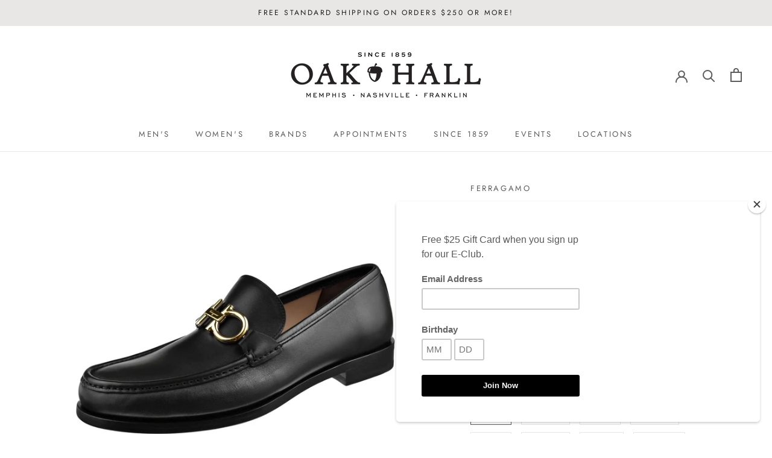

--- FILE ---
content_type: text/html; charset=utf-8
request_url: https://oakhall.com/products/ferragamo-rolo-gancini-loafers-rolo-black
body_size: 37566
content:
<!doctype html>

<html class="no-js" lang="en">
  <head>
<!-- Google tag (gtag.js) -->
<script async src="https://www.googletagmanager.com/gtag/js?id=G-2RPB0PDW9B"></script>
<script>
  window.dataLayer = window.dataLayer || [];
  function gtag(){dataLayer.push(arguments);}
  gtag('js', new Date());

  gtag('config', 'G-2RPB0PDW9B');
</script>
    <!-- Bing -->
    <meta name="msvalidate.01" content="7C50FBEC1BE4D93AB48CB60A6F65C0ED" />
    <!-- Schema -->
    <script type="application/ld+json">
{
  "@context": "https://schema.org",
  "@type": "LocalBusiness",
  "name": "Oak Hall, Inc.",
  "image": "https://oakhall.com/cdn/shop/files/OakHallNashvilleMemphis_1000bf3d-3a01-4a5f-912b-e25642e1e425_350x.jpg?v=1613738237",
  "@id": "",
  "url": "https://oakhall.com/",
  "telephone": ["901-761-3580", "615-454-6497"],
  "address": [
    {
      "@type": "PostalAddress",
      "streetAddress": "6150 Poplar Ave Suite 146",
      "addressLocality": "Memphis",
      "addressRegion": "TN",
      "postalCode": "38119",
      "addressCountry": "US"
    },
    {
      "@type": "PostalAddress",
      "streetAddress": "4017 Hillsboro Pike #303",
      "addressLocality": "Nashville",
      "addressRegion": "TN",
      "postalCode": "37215",
      "addressCountry": "US"
    }
  ],
  "geo": [
    {
      "@type": "GeoCoordinates",
      "latitude": 35.1025623,
      "longitude": -89.857355
    },
    {
      "@type": "GeoCoordinates",
      "latitude": 36.10365,
      "longitude": -86.8180693
    }
  ],
  "openingHoursSpecification": [
    {
      "@type": "OpeningHoursSpecification",
      "dayOfWeek": ["Monday", "Tuesday", "Wednesday", "Thursday", "Friday", "Saturday"],
      "opens": "10:00",
      "closes": "17:00",
      "validFor": "Memphis"
    },
    {
      "@type": "OpeningHoursSpecification",
      "dayOfWeek": ["Monday", "Tuesday", "Wednesday", "Thursday", "Friday", "Saturday"],
      "opens": "10:00",
      "closes": "18:00",
      "validFor": "Nashville"
    },
    {
      "@type": "OpeningHoursSpecification",
      "dayOfWeek": "Sunday",
      "opens": "13:00",
      "closes": "17:00",
      "validFor": "Nashville"
    }
  ],
  "hasMap": [
    {
      "@type": "Map",
      "url": "https://maps.google.com/maps?&cid=5598092430631254498",
      "validFor": "Memphis"
    },
    {
      "@type": "Map",
      "url": "https://maps.google.com/maps?&cid=6563955988913271642",
      "validFor": "Nashville"
    }
  ],
  "sameAs": [
    "https://www.facebook.com/oakhall",
    "https://twitter.com/OakHall1859",
    "https://www.instagram.com/oakhall/",
    "https://www.pinterest.com/oakhall/"
  ]
}
</script>


<!-- Start of Booster Apps Seo-0.1-->
<title>Rolo Gancini Loafer | Oak Hall, Inc.</title><meta name="description" content="The Ferragamo Men&#39;s Rolo Gancini Loafer features leather uppers with a metal Gancini bit across the vamp, leather linings, leather footbeds, and leather outsoles. Made in Italy." /><script type="application/ld+json">
  {
    "@context": "https://schema.org",
    "@type": "WebSite",
    "name": "Oak Hall, Inc.",
    "url": "https://oakhall.com",
    "potentialAction": {
      "@type": "SearchAction",
      "query-input": "required name=query",
      "target": "https://oakhall.com/search?q={query}"
    }
  }
</script><script type="application/ld+json">
  {
    "@context": "https://schema.org",
    "@type": "Product",
    "name": "Rolo Gancini Loafer",
    "brand": {"@type": "Brand","name": "Ferragamo"},
    "sku": "7523545708",
    "mpn": "",
    "description": "The Ferragamo Men's Rolo Gancini Loafer features leather uppers with a metal Gancini bit across the vamp, leather linings, leather footbeds, and leather outsoles. Made in Italy.",
    "url": "https://oakhall.com/products/ferragamo-rolo-gancini-loafers-rolo-black","image": "https://oakhall.com/cdn/shop/products/ROLO-NERO_1500x.jpg?v=1613084018","itemCondition": "https://schema.org/NewCondition",
    "offers": [{
          "@type": "Offer","price": "995.00","priceCurrency": "USD",
          "itemCondition": "https://schema.org/NewCondition",
          "url": "https://oakhall.com/products/ferragamo-rolo-gancini-loafers-rolo-black?variant=33311897780283",
          "sku": "7523545708",
          "mpn": "",
          "availability" : "https://schema.org/OutOfStock",
          "priceValidUntil": "2026-02-27","gtin14": ""},{
          "@type": "Offer","price": "995.00","priceCurrency": "USD",
          "itemCondition": "https://schema.org/NewCondition",
          "url": "https://oakhall.com/products/ferragamo-rolo-gancini-loafers-rolo-black?variant=33311897813051",
          "sku": "7523545709",
          "mpn": "",
          "availability" : "https://schema.org/OutOfStock",
          "priceValidUntil": "2026-02-27","gtin14": ""},{
          "@type": "Offer","price": "995.00","priceCurrency": "USD",
          "itemCondition": "https://schema.org/NewCondition",
          "url": "https://oakhall.com/products/ferragamo-rolo-gancini-loafers-rolo-black?variant=33311897845819",
          "sku": "7523545710",
          "mpn": "",
          "availability" : "https://schema.org/OutOfStock",
          "priceValidUntil": "2026-02-27","gtin14": ""},{
          "@type": "Offer","price": "995.00","priceCurrency": "USD",
          "itemCondition": "https://schema.org/NewCondition",
          "url": "https://oakhall.com/products/ferragamo-rolo-gancini-loafers-rolo-black?variant=33311897878587",
          "sku": "7523545711",
          "mpn": "8057453050559",
          "availability" : "https://schema.org/OutOfStock",
          "priceValidUntil": "2026-02-27","gtin13": "8057453050559"},{
          "@type": "Offer","price": "995.00","priceCurrency": "USD",
          "itemCondition": "https://schema.org/NewCondition",
          "url": "https://oakhall.com/products/ferragamo-rolo-gancini-loafers-rolo-black?variant=33311897911355",
          "sku": "7523545712",
          "mpn": "8057453050566",
          "availability" : "https://schema.org/OutOfStock",
          "priceValidUntil": "2026-02-27","gtin13": "8057453050566"},{
          "@type": "Offer","price": "995.00","priceCurrency": "USD",
          "itemCondition": "https://schema.org/NewCondition",
          "url": "https://oakhall.com/products/ferragamo-rolo-gancini-loafers-rolo-black?variant=33311897944123",
          "sku": "7523545713",
          "mpn": "8057453050573",
          "availability" : "https://schema.org/OutOfStock",
          "priceValidUntil": "2026-02-27","gtin13": "8057453050573"},{
          "@type": "Offer","price": "995.00","priceCurrency": "USD",
          "itemCondition": "https://schema.org/NewCondition",
          "url": "https://oakhall.com/products/ferragamo-rolo-gancini-loafers-rolo-black?variant=33311897976891",
          "sku": "7523545714",
          "mpn": "8057453050580",
          "availability" : "https://schema.org/OutOfStock",
          "priceValidUntil": "2026-02-27","gtin13": "8057453050580"},{
          "@type": "Offer","price": "995.00","priceCurrency": "USD",
          "itemCondition": "https://schema.org/NewCondition",
          "url": "https://oakhall.com/products/ferragamo-rolo-gancini-loafers-rolo-black?variant=33311898009659",
          "sku": "7523545715",
          "mpn": "8057453050597",
          "availability" : "https://schema.org/OutOfStock",
          "priceValidUntil": "2026-02-27","gtin13": "8057453050597"},{
          "@type": "Offer","price": "995.00","priceCurrency": "USD",
          "itemCondition": "https://schema.org/NewCondition",
          "url": "https://oakhall.com/products/ferragamo-rolo-gancini-loafers-rolo-black?variant=33311898042427",
          "sku": "7523545716",
          "mpn": "8057453050603",
          "availability" : "https://schema.org/OutOfStock",
          "priceValidUntil": "2026-02-27","gtin13": "8057453050603"},{
          "@type": "Offer","price": "995.00","priceCurrency": "USD",
          "itemCondition": "https://schema.org/NewCondition",
          "url": "https://oakhall.com/products/ferragamo-rolo-gancini-loafers-rolo-black?variant=33311898075195",
          "sku": "7523545717",
          "mpn": "8057453050610",
          "availability" : "https://schema.org/OutOfStock",
          "priceValidUntil": "2026-02-27","gtin13": "8057453050610"},{
          "@type": "Offer","price": "995.00","priceCurrency": "USD",
          "itemCondition": "https://schema.org/NewCondition",
          "url": "https://oakhall.com/products/ferragamo-rolo-gancini-loafers-rolo-black?variant=33311898107963",
          "sku": "7523545718",
          "mpn": "8057453050627",
          "availability" : "https://schema.org/OutOfStock",
          "priceValidUntil": "2026-02-27","gtin13": "8057453050627"},{
          "@type": "Offer","price": "995.00","priceCurrency": "USD",
          "itemCondition": "https://schema.org/NewCondition",
          "url": "https://oakhall.com/products/ferragamo-rolo-gancini-loafers-rolo-black?variant=33311898140731",
          "sku": "7523545719",
          "mpn": "",
          "availability" : "https://schema.org/OutOfStock",
          "priceValidUntil": "2026-02-27","gtin14": ""}]}
</script>
<!-- end of Booster Apps SEO -->

<script>GSXMLHttpRequest = XMLHttpRequest;</script>
    <meta charset="utf-8"> 
    <meta http-equiv="X-UA-Compatible" content="IE=edge,chrome=1">
    <meta name="viewport" content="width=device-width, initial-scale=1.0, height=device-height, minimum-scale=1.0, maximum-scale=1.0">
    <meta name="theme-color" content="">

    
<link rel="canonical" href="https://oakhall.com/products/ferragamo-rolo-gancini-loafers-rolo-black"><link rel="shortcut icon" href="//oakhall.com/cdn/shop/files/OH_Acorn_Black_96x.png?v=1614348648" type="image/png"><meta property="og:type" content="product">
  <meta property="og:title" content="Rolo Gancini Loafer"><meta property="og:image" content="http://oakhall.com/cdn/shop/products/ROLO-NERO_1024x.jpg?v=1613084018">
    <meta property="og:image:secure_url" content="https://oakhall.com/cdn/shop/products/ROLO-NERO_1024x.jpg?v=1613084018"><meta property="og:image" content="http://oakhall.com/cdn/shop/products/ROLO-NERO-t_1024x.jpg?v=1613084018">
    <meta property="og:image:secure_url" content="https://oakhall.com/cdn/shop/products/ROLO-NERO-t_1024x.jpg?v=1613084018"><meta property="og:image" content="http://oakhall.com/cdn/shop/products/ROLO-NERO-b_1024x.jpg?v=1613084018">
    <meta property="og:image:secure_url" content="https://oakhall.com/cdn/shop/products/ROLO-NERO-b_1024x.jpg?v=1613084018"><meta property="product:price:amount" content="995.00">
  <meta property="product:price:currency" content="USD"><meta property="og:description" content="The Ferragamo Men&#39;s Rolo Gancini Loafer features leather uppers with a metal Gancini bit across the vamp, leather linings, leather footbeds, and leather outsoles. Made in Italy."><meta property="og:url" content="https://oakhall.com/products/ferragamo-rolo-gancini-loafers-rolo-black">
<meta property="og:site_name" content="Oak Hall, Inc."><meta name="twitter:card" content="summary"><meta name="twitter:title" content="Rolo Gancini Loafer">
  <meta name="twitter:description" content="The Ferragamo Men&#39;s Rolo Gancini Loafer features leather uppers with a metal Gancini bit across the vamp, leather linings, leather footbeds, and leather outsoles. Made in Italy.">
  <meta name="twitter:image" content="https://oakhall.com/cdn/shop/products/ROLO-NERO_600x600_crop_center.jpg?v=1613084018">

    <script>window.performance && window.performance.mark && window.performance.mark('shopify.content_for_header.start');</script><meta name="google-site-verification" content="RyLRANZPmilMFsC7ITBcpNqx90SrpftSVZRna8GdY0Y">
<meta name="facebook-domain-verification" content="7gjbyo5afhgwayxljc2tcn77fkbwr9">
<meta id="shopify-digital-wallet" name="shopify-digital-wallet" content="/34919612475/digital_wallets/dialog">
<meta name="shopify-checkout-api-token" content="0862e1fd3d2ac4d18ccb7b2dbca17cfa">
<meta id="in-context-paypal-metadata" data-shop-id="34919612475" data-venmo-supported="false" data-environment="production" data-locale="en_US" data-paypal-v4="true" data-currency="USD">
<link rel="alternate" type="application/json+oembed" href="https://oakhall.com/products/ferragamo-rolo-gancini-loafers-rolo-black.oembed">
<script async="async" src="/checkouts/internal/preloads.js?locale=en-US"></script>
<link rel="preconnect" href="https://shop.app" crossorigin="anonymous">
<script async="async" src="https://shop.app/checkouts/internal/preloads.js?locale=en-US&shop_id=34919612475" crossorigin="anonymous"></script>
<script id="apple-pay-shop-capabilities" type="application/json">{"shopId":34919612475,"countryCode":"US","currencyCode":"USD","merchantCapabilities":["supports3DS"],"merchantId":"gid:\/\/shopify\/Shop\/34919612475","merchantName":"Oak Hall, Inc.","requiredBillingContactFields":["postalAddress","email","phone"],"requiredShippingContactFields":["postalAddress","email","phone"],"shippingType":"shipping","supportedNetworks":["visa","masterCard","amex","discover","elo","jcb"],"total":{"type":"pending","label":"Oak Hall, Inc.","amount":"1.00"},"shopifyPaymentsEnabled":true,"supportsSubscriptions":true}</script>
<script id="shopify-features" type="application/json">{"accessToken":"0862e1fd3d2ac4d18ccb7b2dbca17cfa","betas":["rich-media-storefront-analytics"],"domain":"oakhall.com","predictiveSearch":true,"shopId":34919612475,"locale":"en"}</script>
<script>var Shopify = Shopify || {};
Shopify.shop = "oak-hall-inc.myshopify.com";
Shopify.locale = "en";
Shopify.currency = {"active":"USD","rate":"1.0"};
Shopify.country = "US";
Shopify.theme = {"name":"Prestige with Zapiet [Afterpay 5\/4\/20]","id":96564117563,"schema_name":"Prestige","schema_version":"4.7.1","theme_store_id":855,"role":"main"};
Shopify.theme.handle = "null";
Shopify.theme.style = {"id":null,"handle":null};
Shopify.cdnHost = "oakhall.com/cdn";
Shopify.routes = Shopify.routes || {};
Shopify.routes.root = "/";</script>
<script type="module">!function(o){(o.Shopify=o.Shopify||{}).modules=!0}(window);</script>
<script>!function(o){function n(){var o=[];function n(){o.push(Array.prototype.slice.apply(arguments))}return n.q=o,n}var t=o.Shopify=o.Shopify||{};t.loadFeatures=n(),t.autoloadFeatures=n()}(window);</script>
<script>
  window.ShopifyPay = window.ShopifyPay || {};
  window.ShopifyPay.apiHost = "shop.app\/pay";
  window.ShopifyPay.redirectState = null;
</script>
<script id="shop-js-analytics" type="application/json">{"pageType":"product"}</script>
<script defer="defer" async type="module" src="//oakhall.com/cdn/shopifycloud/shop-js/modules/v2/client.init-shop-cart-sync_WVOgQShq.en.esm.js"></script>
<script defer="defer" async type="module" src="//oakhall.com/cdn/shopifycloud/shop-js/modules/v2/chunk.common_C_13GLB1.esm.js"></script>
<script defer="defer" async type="module" src="//oakhall.com/cdn/shopifycloud/shop-js/modules/v2/chunk.modal_CLfMGd0m.esm.js"></script>
<script type="module">
  await import("//oakhall.com/cdn/shopifycloud/shop-js/modules/v2/client.init-shop-cart-sync_WVOgQShq.en.esm.js");
await import("//oakhall.com/cdn/shopifycloud/shop-js/modules/v2/chunk.common_C_13GLB1.esm.js");
await import("//oakhall.com/cdn/shopifycloud/shop-js/modules/v2/chunk.modal_CLfMGd0m.esm.js");

  window.Shopify.SignInWithShop?.initShopCartSync?.({"fedCMEnabled":true,"windoidEnabled":true});

</script>
<script>
  window.Shopify = window.Shopify || {};
  if (!window.Shopify.featureAssets) window.Shopify.featureAssets = {};
  window.Shopify.featureAssets['shop-js'] = {"shop-cart-sync":["modules/v2/client.shop-cart-sync_DuR37GeY.en.esm.js","modules/v2/chunk.common_C_13GLB1.esm.js","modules/v2/chunk.modal_CLfMGd0m.esm.js"],"init-fed-cm":["modules/v2/client.init-fed-cm_BucUoe6W.en.esm.js","modules/v2/chunk.common_C_13GLB1.esm.js","modules/v2/chunk.modal_CLfMGd0m.esm.js"],"shop-toast-manager":["modules/v2/client.shop-toast-manager_B0JfrpKj.en.esm.js","modules/v2/chunk.common_C_13GLB1.esm.js","modules/v2/chunk.modal_CLfMGd0m.esm.js"],"init-shop-cart-sync":["modules/v2/client.init-shop-cart-sync_WVOgQShq.en.esm.js","modules/v2/chunk.common_C_13GLB1.esm.js","modules/v2/chunk.modal_CLfMGd0m.esm.js"],"shop-button":["modules/v2/client.shop-button_B_U3bv27.en.esm.js","modules/v2/chunk.common_C_13GLB1.esm.js","modules/v2/chunk.modal_CLfMGd0m.esm.js"],"init-windoid":["modules/v2/client.init-windoid_DuP9q_di.en.esm.js","modules/v2/chunk.common_C_13GLB1.esm.js","modules/v2/chunk.modal_CLfMGd0m.esm.js"],"shop-cash-offers":["modules/v2/client.shop-cash-offers_BmULhtno.en.esm.js","modules/v2/chunk.common_C_13GLB1.esm.js","modules/v2/chunk.modal_CLfMGd0m.esm.js"],"pay-button":["modules/v2/client.pay-button_CrPSEbOK.en.esm.js","modules/v2/chunk.common_C_13GLB1.esm.js","modules/v2/chunk.modal_CLfMGd0m.esm.js"],"init-customer-accounts":["modules/v2/client.init-customer-accounts_jNk9cPYQ.en.esm.js","modules/v2/client.shop-login-button_DJ5ldayH.en.esm.js","modules/v2/chunk.common_C_13GLB1.esm.js","modules/v2/chunk.modal_CLfMGd0m.esm.js"],"avatar":["modules/v2/client.avatar_BTnouDA3.en.esm.js"],"checkout-modal":["modules/v2/client.checkout-modal_pBPyh9w8.en.esm.js","modules/v2/chunk.common_C_13GLB1.esm.js","modules/v2/chunk.modal_CLfMGd0m.esm.js"],"init-shop-for-new-customer-accounts":["modules/v2/client.init-shop-for-new-customer-accounts_BUoCy7a5.en.esm.js","modules/v2/client.shop-login-button_DJ5ldayH.en.esm.js","modules/v2/chunk.common_C_13GLB1.esm.js","modules/v2/chunk.modal_CLfMGd0m.esm.js"],"init-customer-accounts-sign-up":["modules/v2/client.init-customer-accounts-sign-up_CnczCz9H.en.esm.js","modules/v2/client.shop-login-button_DJ5ldayH.en.esm.js","modules/v2/chunk.common_C_13GLB1.esm.js","modules/v2/chunk.modal_CLfMGd0m.esm.js"],"init-shop-email-lookup-coordinator":["modules/v2/client.init-shop-email-lookup-coordinator_CzjY5t9o.en.esm.js","modules/v2/chunk.common_C_13GLB1.esm.js","modules/v2/chunk.modal_CLfMGd0m.esm.js"],"shop-follow-button":["modules/v2/client.shop-follow-button_CsYC63q7.en.esm.js","modules/v2/chunk.common_C_13GLB1.esm.js","modules/v2/chunk.modal_CLfMGd0m.esm.js"],"shop-login-button":["modules/v2/client.shop-login-button_DJ5ldayH.en.esm.js","modules/v2/chunk.common_C_13GLB1.esm.js","modules/v2/chunk.modal_CLfMGd0m.esm.js"],"shop-login":["modules/v2/client.shop-login_B9ccPdmx.en.esm.js","modules/v2/chunk.common_C_13GLB1.esm.js","modules/v2/chunk.modal_CLfMGd0m.esm.js"],"lead-capture":["modules/v2/client.lead-capture_D0K_KgYb.en.esm.js","modules/v2/chunk.common_C_13GLB1.esm.js","modules/v2/chunk.modal_CLfMGd0m.esm.js"],"payment-terms":["modules/v2/client.payment-terms_BWmiNN46.en.esm.js","modules/v2/chunk.common_C_13GLB1.esm.js","modules/v2/chunk.modal_CLfMGd0m.esm.js"]};
</script>
<script>(function() {
  var isLoaded = false;
  function asyncLoad() {
    if (isLoaded) return;
    isLoaded = true;
    var urls = ["https:\/\/chimpstatic.com\/mcjs-connected\/js\/users\/9df9d03e39921fe1b1cecf33f\/a974b182a6949a58bc15e4507.js?shop=oak-hall-inc.myshopify.com","https:\/\/wrapin.prezenapps.com\/public\/js\/load-wrapin-app.js?shop=oak-hall-inc.myshopify.com","https:\/\/storage.nfcube.com\/instafeed-9a5857c9ea55afb80baf9777e8c3642b.js?shop=oak-hall-inc.myshopify.com"];
    for (var i = 0; i < urls.length; i++) {
      var s = document.createElement('script');
      s.type = 'text/javascript';
      s.async = true;
      s.src = urls[i];
      var x = document.getElementsByTagName('script')[0];
      x.parentNode.insertBefore(s, x);
    }
  };
  if(window.attachEvent) {
    window.attachEvent('onload', asyncLoad);
  } else {
    window.addEventListener('load', asyncLoad, false);
  }
})();</script>
<script id="__st">var __st={"a":34919612475,"offset":-21600,"reqid":"30ecb7e7-0e04-4585-9087-6bafa107b830-1769622136","pageurl":"oakhall.com\/products\/ferragamo-rolo-gancini-loafers-rolo-black","u":"71ec72689a1f","p":"product","rtyp":"product","rid":4789214543931};</script>
<script>window.ShopifyPaypalV4VisibilityTracking = true;</script>
<script id="captcha-bootstrap">!function(){'use strict';const t='contact',e='account',n='new_comment',o=[[t,t],['blogs',n],['comments',n],[t,'customer']],c=[[e,'customer_login'],[e,'guest_login'],[e,'recover_customer_password'],[e,'create_customer']],r=t=>t.map((([t,e])=>`form[action*='/${t}']:not([data-nocaptcha='true']) input[name='form_type'][value='${e}']`)).join(','),a=t=>()=>t?[...document.querySelectorAll(t)].map((t=>t.form)):[];function s(){const t=[...o],e=r(t);return a(e)}const i='password',u='form_key',d=['recaptcha-v3-token','g-recaptcha-response','h-captcha-response',i],f=()=>{try{return window.sessionStorage}catch{return}},m='__shopify_v',_=t=>t.elements[u];function p(t,e,n=!1){try{const o=window.sessionStorage,c=JSON.parse(o.getItem(e)),{data:r}=function(t){const{data:e,action:n}=t;return t[m]||n?{data:e,action:n}:{data:t,action:n}}(c);for(const[e,n]of Object.entries(r))t.elements[e]&&(t.elements[e].value=n);n&&o.removeItem(e)}catch(o){console.error('form repopulation failed',{error:o})}}const l='form_type',E='cptcha';function T(t){t.dataset[E]=!0}const w=window,h=w.document,L='Shopify',v='ce_forms',y='captcha';let A=!1;((t,e)=>{const n=(g='f06e6c50-85a8-45c8-87d0-21a2b65856fe',I='https://cdn.shopify.com/shopifycloud/storefront-forms-hcaptcha/ce_storefront_forms_captcha_hcaptcha.v1.5.2.iife.js',D={infoText:'Protected by hCaptcha',privacyText:'Privacy',termsText:'Terms'},(t,e,n)=>{const o=w[L][v],c=o.bindForm;if(c)return c(t,g,e,D).then(n);var r;o.q.push([[t,g,e,D],n]),r=I,A||(h.body.append(Object.assign(h.createElement('script'),{id:'captcha-provider',async:!0,src:r})),A=!0)});var g,I,D;w[L]=w[L]||{},w[L][v]=w[L][v]||{},w[L][v].q=[],w[L][y]=w[L][y]||{},w[L][y].protect=function(t,e){n(t,void 0,e),T(t)},Object.freeze(w[L][y]),function(t,e,n,w,h,L){const[v,y,A,g]=function(t,e,n){const i=e?o:[],u=t?c:[],d=[...i,...u],f=r(d),m=r(i),_=r(d.filter((([t,e])=>n.includes(e))));return[a(f),a(m),a(_),s()]}(w,h,L),I=t=>{const e=t.target;return e instanceof HTMLFormElement?e:e&&e.form},D=t=>v().includes(t);t.addEventListener('submit',(t=>{const e=I(t);if(!e)return;const n=D(e)&&!e.dataset.hcaptchaBound&&!e.dataset.recaptchaBound,o=_(e),c=g().includes(e)&&(!o||!o.value);(n||c)&&t.preventDefault(),c&&!n&&(function(t){try{if(!f())return;!function(t){const e=f();if(!e)return;const n=_(t);if(!n)return;const o=n.value;o&&e.removeItem(o)}(t);const e=Array.from(Array(32),(()=>Math.random().toString(36)[2])).join('');!function(t,e){_(t)||t.append(Object.assign(document.createElement('input'),{type:'hidden',name:u})),t.elements[u].value=e}(t,e),function(t,e){const n=f();if(!n)return;const o=[...t.querySelectorAll(`input[type='${i}']`)].map((({name:t})=>t)),c=[...d,...o],r={};for(const[a,s]of new FormData(t).entries())c.includes(a)||(r[a]=s);n.setItem(e,JSON.stringify({[m]:1,action:t.action,data:r}))}(t,e)}catch(e){console.error('failed to persist form',e)}}(e),e.submit())}));const S=(t,e)=>{t&&!t.dataset[E]&&(n(t,e.some((e=>e===t))),T(t))};for(const o of['focusin','change'])t.addEventListener(o,(t=>{const e=I(t);D(e)&&S(e,y())}));const B=e.get('form_key'),M=e.get(l),P=B&&M;t.addEventListener('DOMContentLoaded',(()=>{const t=y();if(P)for(const e of t)e.elements[l].value===M&&p(e,B);[...new Set([...A(),...v().filter((t=>'true'===t.dataset.shopifyCaptcha))])].forEach((e=>S(e,t)))}))}(h,new URLSearchParams(w.location.search),n,t,e,['guest_login'])})(!0,!0)}();</script>
<script integrity="sha256-4kQ18oKyAcykRKYeNunJcIwy7WH5gtpwJnB7kiuLZ1E=" data-source-attribution="shopify.loadfeatures" defer="defer" src="//oakhall.com/cdn/shopifycloud/storefront/assets/storefront/load_feature-a0a9edcb.js" crossorigin="anonymous"></script>
<script crossorigin="anonymous" defer="defer" src="//oakhall.com/cdn/shopifycloud/storefront/assets/shopify_pay/storefront-65b4c6d7.js?v=20250812"></script>
<script data-source-attribution="shopify.dynamic_checkout.dynamic.init">var Shopify=Shopify||{};Shopify.PaymentButton=Shopify.PaymentButton||{isStorefrontPortableWallets:!0,init:function(){window.Shopify.PaymentButton.init=function(){};var t=document.createElement("script");t.src="https://oakhall.com/cdn/shopifycloud/portable-wallets/latest/portable-wallets.en.js",t.type="module",document.head.appendChild(t)}};
</script>
<script data-source-attribution="shopify.dynamic_checkout.buyer_consent">
  function portableWalletsHideBuyerConsent(e){var t=document.getElementById("shopify-buyer-consent"),n=document.getElementById("shopify-subscription-policy-button");t&&n&&(t.classList.add("hidden"),t.setAttribute("aria-hidden","true"),n.removeEventListener("click",e))}function portableWalletsShowBuyerConsent(e){var t=document.getElementById("shopify-buyer-consent"),n=document.getElementById("shopify-subscription-policy-button");t&&n&&(t.classList.remove("hidden"),t.removeAttribute("aria-hidden"),n.addEventListener("click",e))}window.Shopify?.PaymentButton&&(window.Shopify.PaymentButton.hideBuyerConsent=portableWalletsHideBuyerConsent,window.Shopify.PaymentButton.showBuyerConsent=portableWalletsShowBuyerConsent);
</script>
<script data-source-attribution="shopify.dynamic_checkout.cart.bootstrap">document.addEventListener("DOMContentLoaded",(function(){function t(){return document.querySelector("shopify-accelerated-checkout-cart, shopify-accelerated-checkout")}if(t())Shopify.PaymentButton.init();else{new MutationObserver((function(e,n){t()&&(Shopify.PaymentButton.init(),n.disconnect())})).observe(document.body,{childList:!0,subtree:!0})}}));
</script>
<link id="shopify-accelerated-checkout-styles" rel="stylesheet" media="screen" href="https://oakhall.com/cdn/shopifycloud/portable-wallets/latest/accelerated-checkout-backwards-compat.css" crossorigin="anonymous">
<style id="shopify-accelerated-checkout-cart">
        #shopify-buyer-consent {
  margin-top: 1em;
  display: inline-block;
  width: 100%;
}

#shopify-buyer-consent.hidden {
  display: none;
}

#shopify-subscription-policy-button {
  background: none;
  border: none;
  padding: 0;
  text-decoration: underline;
  font-size: inherit;
  cursor: pointer;
}

#shopify-subscription-policy-button::before {
  box-shadow: none;
}

      </style>

<script>window.performance && window.performance.mark && window.performance.mark('shopify.content_for_header.end');</script>

    <link rel="stylesheet" href="//oakhall.com/cdn/shop/t/5/assets/theme.scss.css?v=139082470401833855511757002122">

    <script>
      // This allows to expose several variables to the global scope, to be used in scripts
      window.theme = {
        pageType: "product",
        moneyFormat: "${{amount}}",
        moneyWithCurrencyFormat: "${{amount}} USD",
        productImageSize: "square",
        searchMode: "product",
        showPageTransition: true,
        showElementStaggering: true,
        showImageZooming: true
      };

      window.routes = {
        rootUrl: "\/",
        cartUrl: "\/cart",
        cartAddUrl: "\/cart\/add",
        cartChangeUrl: "\/cart\/change",
        searchUrl: "\/search",
        productRecommendationsUrl: "\/recommendations\/products"
      };

      window.languages = {
        cartAddNote: "**PLEASE PUT 9 DIGIT GIFT CARD NUMBER OR ANY OTHER SPECIAL REQUEST IN THE BOX BELOW.**",
        cartEditNote: "Edit Order Note",
        productImageLoadingError: "This image could not be loaded. Please try to reload the page.",
        productFormAddToCart: "Add to cart",
        productFormUnavailable: "Unavailable",
        productFormSoldOut: "Sold Out",
        shippingEstimatorOneResult: "1 option available:",
        shippingEstimatorMoreResults: "{{count}} options available:",
        shippingEstimatorNoResults: "No shipping could be found"
      };

      window.lazySizesConfig = {
        loadHidden: false,
        hFac: 0.5,
        expFactor: 2,
        ricTimeout: 150,
        lazyClass: 'Image--lazyLoad',
        loadingClass: 'Image--lazyLoading',
        loadedClass: 'Image--lazyLoaded'
      };

      document.documentElement.className = document.documentElement.className.replace('no-js', 'js');
      document.documentElement.style.setProperty('--window-height', window.innerHeight + 'px');

      // We do a quick detection of some features (we could use Modernizr but for so little...)
      (function() {
        document.documentElement.className += ((window.CSS && window.CSS.supports('(position: sticky) or (position: -webkit-sticky)')) ? ' supports-sticky' : ' no-supports-sticky');
        document.documentElement.className += (window.matchMedia('(-moz-touch-enabled: 1), (hover: none)')).matches ? ' no-supports-hover' : ' supports-hover';
      }());
    </script>

    <script src="//oakhall.com/cdn/shop/t/5/assets/lazysizes.min.js?v=174358363404432586981588617131" async></script><script src="https://polyfill-fastly.net/v3/polyfill.min.js?unknown=polyfill&features=fetch,Element.prototype.closest,Element.prototype.remove,Element.prototype.classList,Array.prototype.includes,Array.prototype.fill,Object.assign,CustomEvent,IntersectionObserver,IntersectionObserverEntry,URL" defer></script>
    <script src="//oakhall.com/cdn/shop/t/5/assets/libs.min.js?v=26178543184394469741588617132" defer></script>
    <script src="//oakhall.com/cdn/shop/t/5/assets/theme.min.js?v=101812004007097122321588617135" defer></script>
    <script src="//oakhall.com/cdn/shop/t/5/assets/custom.js?v=183944157590872491501588617130" defer></script>

    <script>
      (function () {
        window.onpageshow = function() {
          if (window.theme.showPageTransition) {
            var pageTransition = document.querySelector('.PageTransition');

            if (pageTransition) {
              pageTransition.style.visibility = 'visible';
              pageTransition.style.opacity = '0';
            }
          }

          // When the page is loaded from the cache, we have to reload the cart content
//           document.documentElement.dispatchEvent(new CustomEvent('cart:refresh', {
//             bubbles: true
//           }));
        };
      })();
    </script>

    
  <script type="application/ld+json">
  {
    "@context": "http://schema.org",
    "@type": "Product",
    "offers": [{
          "@type": "Offer",
          "name": "7 D US \/ Black \/ Rolo",
          "availability":"https://schema.org/OutOfStock",
          "price": 995.0,
          "priceCurrency": "USD",
          "priceValidUntil": "2026-02-07","sku": "7523545708","url": "/products/ferragamo-rolo-gancini-loafers-rolo-black/products/ferragamo-rolo-gancini-loafers-rolo-black?variant=33311897780283"
        },
{
          "@type": "Offer",
          "name": "7.5 D US \/ Black \/ Rolo",
          "availability":"https://schema.org/OutOfStock",
          "price": 995.0,
          "priceCurrency": "USD",
          "priceValidUntil": "2026-02-07","sku": "7523545709","url": "/products/ferragamo-rolo-gancini-loafers-rolo-black/products/ferragamo-rolo-gancini-loafers-rolo-black?variant=33311897813051"
        },
{
          "@type": "Offer",
          "name": "8 D US \/ Black \/ Rolo",
          "availability":"https://schema.org/OutOfStock",
          "price": 995.0,
          "priceCurrency": "USD",
          "priceValidUntil": "2026-02-07","sku": "7523545710","url": "/products/ferragamo-rolo-gancini-loafers-rolo-black/products/ferragamo-rolo-gancini-loafers-rolo-black?variant=33311897845819"
        },
{
          "@type": "Offer",
          "name": "8.5 D US \/ Black \/ Rolo",
          "availability":"https://schema.org/OutOfStock",
          "price": 995.0,
          "priceCurrency": "USD",
          "priceValidUntil": "2026-02-07","sku": "7523545711","url": "/products/ferragamo-rolo-gancini-loafers-rolo-black/products/ferragamo-rolo-gancini-loafers-rolo-black?variant=33311897878587"
        },
{
          "@type": "Offer",
          "name": "9 D US \/ Black \/ Rolo",
          "availability":"https://schema.org/OutOfStock",
          "price": 995.0,
          "priceCurrency": "USD",
          "priceValidUntil": "2026-02-07","sku": "7523545712","url": "/products/ferragamo-rolo-gancini-loafers-rolo-black/products/ferragamo-rolo-gancini-loafers-rolo-black?variant=33311897911355"
        },
{
          "@type": "Offer",
          "name": "9.5 D US \/ Black \/ Rolo",
          "availability":"https://schema.org/OutOfStock",
          "price": 995.0,
          "priceCurrency": "USD",
          "priceValidUntil": "2026-02-07","sku": "7523545713","url": "/products/ferragamo-rolo-gancini-loafers-rolo-black/products/ferragamo-rolo-gancini-loafers-rolo-black?variant=33311897944123"
        },
{
          "@type": "Offer",
          "name": "10 D US \/ Black \/ Rolo",
          "availability":"https://schema.org/OutOfStock",
          "price": 995.0,
          "priceCurrency": "USD",
          "priceValidUntil": "2026-02-07","sku": "7523545714","url": "/products/ferragamo-rolo-gancini-loafers-rolo-black/products/ferragamo-rolo-gancini-loafers-rolo-black?variant=33311897976891"
        },
{
          "@type": "Offer",
          "name": "10.5 D US \/ Black \/ Rolo",
          "availability":"https://schema.org/OutOfStock",
          "price": 995.0,
          "priceCurrency": "USD",
          "priceValidUntil": "2026-02-07","sku": "7523545715","url": "/products/ferragamo-rolo-gancini-loafers-rolo-black/products/ferragamo-rolo-gancini-loafers-rolo-black?variant=33311898009659"
        },
{
          "@type": "Offer",
          "name": "11 D US \/ Black \/ Rolo",
          "availability":"https://schema.org/OutOfStock",
          "price": 995.0,
          "priceCurrency": "USD",
          "priceValidUntil": "2026-02-07","sku": "7523545716","url": "/products/ferragamo-rolo-gancini-loafers-rolo-black/products/ferragamo-rolo-gancini-loafers-rolo-black?variant=33311898042427"
        },
{
          "@type": "Offer",
          "name": "11.5 D US \/ Black \/ Rolo",
          "availability":"https://schema.org/OutOfStock",
          "price": 995.0,
          "priceCurrency": "USD",
          "priceValidUntil": "2026-02-07","sku": "7523545717","url": "/products/ferragamo-rolo-gancini-loafers-rolo-black/products/ferragamo-rolo-gancini-loafers-rolo-black?variant=33311898075195"
        },
{
          "@type": "Offer",
          "name": "12 D US \/ Black \/ Rolo",
          "availability":"https://schema.org/OutOfStock",
          "price": 995.0,
          "priceCurrency": "USD",
          "priceValidUntil": "2026-02-07","sku": "7523545718","url": "/products/ferragamo-rolo-gancini-loafers-rolo-black/products/ferragamo-rolo-gancini-loafers-rolo-black?variant=33311898107963"
        },
{
          "@type": "Offer",
          "name": "13 D US \/ Black \/ Rolo",
          "availability":"https://schema.org/OutOfStock",
          "price": 995.0,
          "priceCurrency": "USD",
          "priceValidUntil": "2026-02-07","sku": "7523545719","url": "/products/ferragamo-rolo-gancini-loafers-rolo-black/products/ferragamo-rolo-gancini-loafers-rolo-black?variant=33311898140731"
        }
],
    "brand": {
      "name": "Ferragamo"
    },
    "name": "Rolo Gancini Loafer",
    "description": "The Ferragamo Men's Rolo Gancini Loafer features leather uppers with a metal Gancini bit across the vamp, leather linings, leather footbeds, and leather outsoles. Made in Italy.",
    "category": "Shoes",
    "url": "/products/ferragamo-rolo-gancini-loafers-rolo-black/products/ferragamo-rolo-gancini-loafers-rolo-black",
    "sku": "7523545708",
    "image": {
      "@type": "ImageObject",
      "url": "https://oakhall.com/cdn/shop/products/ROLO-NERO_1024x.jpg?v=1613084018",
      "image": "https://oakhall.com/cdn/shop/products/ROLO-NERO_1024x.jpg?v=1613084018",
      "name": "Men's Rolo Gancini Loafer - Oak Hall, Inc.",
      "width": "1024",
      "height": "1024"
    }
  }
  </script>



  <script type="application/ld+json">
  {
    "@context": "http://schema.org",
    "@type": "BreadcrumbList",
  "itemListElement": [{
      "@type": "ListItem",
      "position": 1,
      "name": "Translation missing: en.general.breadcrumb.home",
      "item": "https://oakhall.com"
    },{
          "@type": "ListItem",
          "position": 2,
          "name": "Rolo Gancini Loafer",
          "item": "https://oakhall.com/products/ferragamo-rolo-gancini-loafers-rolo-black"
        }]
  }
  </script>

  
<!-- Zapiet | Store Pickup + Delivery -->


<style type="text/css">
.mfp-bg{z-index:999999998;overflow:hidden;background:#0b0b0b;opacity:.8}.mfp-bg,.mfp-wrap{top:0;left:0;width:100%;height:100%;position:fixed}.mfp-wrap{z-index:999999999;outline:none!important;-webkit-backface-visibility:hidden}.mfp-container{text-align:center;position:absolute;width:100%;height:100%;left:0;top:0;padding:0 8px;-webkit-box-sizing:border-box;box-sizing:border-box}.mfp-container:before{content:"";display:inline-block;height:100%;vertical-align:middle}.mfp-align-top .mfp-container:before{display:none}.mfp-content{position:relative;display:inline-block;vertical-align:middle;margin:0 auto;text-align:left;z-index:1045}.mfp-ajax-holder .mfp-content,.mfp-inline-holder .mfp-content{width:100%;cursor:auto}.mfp-ajax-cur{cursor:progress}.mfp-zoom-out-cur,.mfp-zoom-out-cur .mfp-image-holder .mfp-close{cursor:-webkit-zoom-out;cursor:zoom-out}.mfp-zoom{cursor:pointer;cursor:-webkit-zoom-in;cursor:zoom-in}.mfp-auto-cursor .mfp-content{cursor:auto}.mfp-arrow,.mfp-close,.mfp-counter,.mfp-preloader{-webkit-user-select:none;-moz-user-select:none;-ms-user-select:none;user-select:none}.mfp-loading.mfp-figure{display:none}.mfp-hide{display:none!important}.mfp-preloader{color:#ccc;position:absolute;top:50%;width:auto;text-align:center;margin-top:-.8em;left:8px;right:8px;z-index:1044}.mfp-preloader a{color:#ccc}.mfp-preloader a:hover{color:#fff}.mfp-s-error .mfp-content,.mfp-s-ready .mfp-preloader{display:none}button.mfp-arrow,button.mfp-close{overflow:visible;cursor:pointer;background:transparent;border:0;-webkit-appearance:none;display:block;outline:none;padding:0;z-index:1046;-webkit-box-shadow:none;box-shadow:none;-ms-touch-action:manipulation;touch-action:manipulation}button::-moz-focus-inner{padding:0;border:0}.mfp-close{width:44px;height:44px;line-height:44px;position:absolute;right:0;top:0;text-decoration:none;text-align:center;opacity:.65;padding:0 0 18px 10px;color:#fff;font-style:normal;font-size:28px;font-family:Arial,Baskerville,monospace}.mfp-close:focus,.mfp-close:hover{opacity:1}.mfp-close:active{top:1px}.mfp-close-btn-in .mfp-close{color:#333}@media (max-width:900px){.mfp-container{padding-left:6px;padding-right:6px}}.picker,.picker__holder{width:100%;position:absolute}.picker{font-size:16px;text-align:left;line-height:1.2;color:#000;z-index:10000;-webkit-user-select:none;-moz-user-select:none;-ms-user-select:none;user-select:none}.picker__input{cursor:default}.picker__input.picker__input--active{border-color:#0089ec}.picker__holder{overflow-y:auto;-webkit-overflow-scrolling:touch;background:#fff;border:1px solid #aaa;border-top-width:0;border-bottom-width:0;border-radius:0 0 5px 5px;-webkit-box-sizing:border-box;box-sizing:border-box;min-width:176px;max-width:466px;max-height:0;-ms-filter:"progid:DXImageTransform.Microsoft.Alpha(Opacity=0)";filter:alpha(opacity=0);-moz-opacity:0;opacity:0;-webkit-transform:translateY(-1em)perspective(600px)rotateX(10deg);transform:translateY(-1em)perspective(600px)rotateX(10deg);transition:-webkit-transform .15s ease-out,opacity .15s ease-out,max-height 0s .15s,border-width 0s .15s;-webkit-transition:opacity .15s ease-out,max-height 0s .15s,border-width 0s .15s,-webkit-transform .15s ease-out;transition:opacity .15s ease-out,max-height 0s .15s,border-width 0s .15s,-webkit-transform .15s ease-out;transition:transform .15s ease-out,opacity .15s ease-out,max-height 0s .15s,border-width 0s .15s;transition:transform .15s ease-out,opacity .15s ease-out,max-height 0s .15s,border-width 0s .15s,-webkit-transform .15s ease-out}.picker__frame{padding:1px}.picker__wrap{margin:-1px}.picker--opened .picker__holder{max-height:25em;-ms-filter:"progid:DXImageTransform.Microsoft.Alpha(Opacity=100)";filter:alpha(opacity=100);-moz-opacity:1;opacity:1;border-top-width:1px;border-bottom-width:1px;-webkit-transform:translateY(0)perspective(600px)rotateX(0);transform:translateY(0)perspective(600px)rotateX(0);transition:-webkit-transform .15s ease-out,opacity .15s ease-out,max-height 0s,border-width 0s;-webkit-transition:opacity .15s ease-out,max-height 0s,border-width 0s,-webkit-transform .15s ease-out;transition:opacity .15s ease-out,max-height 0s,border-width 0s,-webkit-transform .15s ease-out;transition:transform .15s ease-out,opacity .15s ease-out,max-height 0s,border-width 0s;transition:transform .15s ease-out,opacity .15s ease-out,max-height 0s,border-width 0s,-webkit-transform .15s ease-out;-webkit-box-shadow:0 6px 18px 1px rgba(0,0,0,.12);box-shadow:0 6px 18px 1px rgba(0,0,0,.12)}.picker__footer,.picker__header,.picker__table{text-align:center}.picker__day--highlighted,.picker__select--month:focus,.picker__select--year:focus{border-color:#0089ec}.picker__box{padding:0 1em}.picker__header{position:relative;margin-top:.75em}.picker__month,.picker__year{font-weight:500;display:inline-block;margin-left:.25em;margin-right:.25em}.picker__year{color:#999;font-size:.8em;font-style:italic}.picker__select--month,.picker__select--year{border:1px solid #b7b7b7;height:2em;padding:.5em;margin-left:.25em;margin-right:.25em}.picker__select--month{width:35%}.picker__select--year{width:22.5%}.picker__nav--next,.picker__nav--prev{position:absolute;padding:.5em 1.25em;width:1em;height:1em;-webkit-box-sizing:content-box;box-sizing:content-box;top:-.25em}.picker__nav--prev{left:-1em;padding-right:1.25em}.picker__nav--next{right:-1em;padding-left:1.25em}@media (min-width:24.5em){.picker__select--month,.picker__select--year{margin-top:-.5em}.picker__nav--next,.picker__nav--prev{top:-.33em}.picker__nav--prev{padding-right:1.5em}.picker__nav--next{padding-left:1.5em}}.picker__nav--next:before,.picker__nav--prev:before{content:" ";border-top:.5em solid transparent;border-bottom:.5em solid transparent;border-right:.75em solid #000;width:0;height:0;display:block;margin:0 auto}.picker__nav--next:before{border-right:0;border-left:.75em solid #000}.picker__nav--next:hover,.picker__nav--prev:hover{cursor:pointer;color:#000;background:#b1dcfb}.picker__nav--disabled,.picker__nav--disabled:before,.picker__nav--disabled:before:hover,.picker__nav--disabled:hover{cursor:default;background:0 0;border-right-color:#f5f5f5;border-left-color:#f5f5f5}.picker--focused .picker__day--highlighted,.picker__day--highlighted:hover,.picker__day--infocus:hover,.picker__day--outfocus:hover{color:#000;cursor:pointer;background:#b1dcfb}.picker__table{border-collapse:collapse;border-spacing:0;table-layout:fixed;font-size:inherit;width:100%;margin-top:.75em;margin-bottom:.5em}@media (min-height:33.875em){.picker__table{margin-bottom:.75em}}.picker__table td{margin:0;padding:0}.picker__weekday{width:14.285714286%;font-size:.75em;padding-bottom:.25em;color:#999;font-weight:500}@media (min-height:33.875em){.picker__weekday{padding-bottom:.5em}}.picker__day{padding:.3125em 0;font-weight:200;border:1px solid transparent}.picker__day--today{position:relative}.picker__day--today:before{content:" ";position:absolute;top:2px;right:2px;width:0;height:0;border-top:.5em solid #0059bc;border-left:.5em solid transparent}.picker__day--disabled:before{border-top-color:#aaa}.picker__day--outfocus{color:#ddd}.picker--focused .picker__day--selected,.picker__day--selected,.picker__day--selected:hover{background:#0089ec;color:#fff}.picker--focused .picker__day--disabled,.picker__day--disabled,.picker__day--disabled:hover{background:#f5f5f5;border-color:#f5f5f5;color:#ddd;cursor:default}.picker__day--highlighted.picker__day--disabled,.picker__day--highlighted.picker__day--disabled:hover{background:#bbb}.picker__button--clear,.picker__button--close,.picker__button--today{border:1px solid #fff;background:#fff;font-size:.8em;padding:.66em 0;font-weight:700;width:33%;display:inline-block;vertical-align:bottom}.picker__button--clear:hover,.picker__button--close:hover,.picker__button--today:hover{cursor:pointer;color:#000;background:#b1dcfb;border-bottom-color:#b1dcfb}.picker__button--clear:focus,.picker__button--close:focus,.picker__button--today:focus{background:#b1dcfb;border-color:#0089ec;outline:0}.picker__button--clear:before,.picker__button--close:before,.picker__button--today:before{position:relative;display:inline-block;height:0}.picker__button--clear:before,.picker__button--today:before{content:" ";margin-right:.45em}.picker__button--today:before{top:-.05em;width:0;border-top:.66em solid #0059bc;border-left:.66em solid transparent}.picker__button--clear:before{top:-.25em;width:.66em;border-top:3px solid #e20}.picker__button--close:before{content:"\D7";top:-.1em;vertical-align:top;font-size:1.1em;margin-right:.35em;color:#777}.picker__button--today[disabled],.picker__button--today[disabled]:hover{background:#f5f5f5;border-color:#f5f5f5;color:#ddd;cursor:default}.picker__button--today[disabled]:before{border-top-color:#aaa}.picker--focused .picker__list-item--highlighted,.picker__list-item--highlighted:hover,.picker__list-item:hover{background:#b1dcfb;cursor:pointer;color:#000}.picker__list{list-style:none;padding:.75em 0 4.2em;margin:0}.picker__list-item{border-bottom:1px solid #ddd;border-top:1px solid #ddd;margin-bottom:-1px;position:relative;background:#fff;padding:.75em 1.25em}@media (min-height:46.75em){.picker__list-item{padding:.5em 1em}}.picker__list-item--highlighted,.picker__list-item:hover{border-color:#0089ec;z-index:10}.picker--focused .picker__list-item--selected,.picker__list-item--selected,.picker__list-item--selected:hover{background:#0089ec;color:#fff;z-index:10}.picker--focused .picker__list-item--disabled,.picker__list-item--disabled,.picker__list-item--disabled:hover{background:#f5f5f5;color:#ddd;cursor:default;border-color:#ddd;z-index:auto}.picker--time .picker__button--clear{display:block;width:80%;margin:1em auto 0;padding:1em 1.25em;background:0 0;border:0;font-weight:500;font-size:.67em;text-align:center;text-transform:uppercase;color:#666}.picker--time .picker__button--clear:focus,.picker--time .picker__button--clear:hover{background:#e20;border-color:#e20;cursor:pointer;color:#fff;outline:0}.picker--time .picker__button--clear:before{top:-.25em;color:#666;font-size:1.25em;font-weight:700}.picker--time .picker__button--clear:focus:before,.picker--time .picker__button--clear:hover:before{color:#fff;border-color:#fff}.picker--time{min-width:256px;max-width:320px}.picker--time .picker__holder{background:#f2f2f2}@media (min-height:40.125em){.picker--time .picker__holder{font-size:.875em}}.picker--time .picker__box{padding:0;position:relative}#storePickupApp{display:-webkit-box;display:-ms-flexbox;display:flex;-webkit-box-orient:vertical;-webkit-box-direction:normal;-ms-flex-direction:column;flex-direction:column;margin-bottom:1rem;margin-top:1rem;text-align:left}#storePickupApp tr{display:table-row}#storePickupApp tr td{display:table-cell;float:inherit;padding:0}#storePickupApp .address{margin-bottom:0;padding-bottom:0}#storePickupApp .filterByRegion select{width:100%}#storePickupApp .row{display:block}#storePickupApp .picker__weekday{padding:1em!important;display:table-cell;float:inherit}#storePickupApp input[type=text]{-webkit-box-flex:1;-ms-flex-positive:1;flex-grow:1;padding:.7em 1em;border:1px solid #dadada;-webkit-box-shadow:inset 0 1px 3px #ddd;box-shadow:inset 0 1px 3px #ddd;-webkit-box-sizing:border-box;box-sizing:border-box;border-radius:4px;width:100%;margin-bottom:0;font-size:.9em;line-height:1em;height:inherit}#storePickupApp p{padding:0;margin:10px 0;font-size:.9em}#storePickupApp .pickupPagination{padding:0;margin:1em 0 0;font-size:.9em;display:-webkit-box;display:-ms-flexbox;display:flex;-webkit-box-align:center;-ms-flex-align:center;align-items:center;-webkit-box-pack:center;-ms-flex-pack:center;justify-content:center}#storePickupApp .pickupPagination li{margin-right:.4em;border:1px solid #dadada;border-radius:4px;display:-webkit-box;display:-ms-flexbox;display:flex}#storePickupApp .pickupPagination li a{padding:.5em 1em}#storePickupApp .pickupPagination li.active{background:#eee}#storePickupApp .pickupPagination li:hover{border-color:#c1c1c1}#storePickupApp .checkoutMethodsContainer{display:-webkit-box;display:-ms-flexbox;display:flex;-webkit-box-align:center;-ms-flex-align:center;align-items:center;-webkit-box-flex:1;-ms-flex-positive:1;flex-grow:1;-ms-flex-wrap:nowrap;flex-wrap:nowrap;-webkit-box-align:stretch;-ms-flex-align:stretch;align-items:stretch}#storePickupApp .checkoutMethodsContainer.inline{-webkit-box-orient:vertical;-webkit-box-direction:normal;-ms-flex-direction:column;flex-direction:column}#storePickupApp .checkoutMethodsContainer.inline,#storePickupApp .checkoutMethodsContainer.inline .checkoutMethod{display:-webkit-box;display:-ms-flexbox;display:flex}#storePickupApp .checkoutMethodsContainer.default .checkoutMethod{-webkit-box-flex:1;-ms-flex:1;flex:1;-webkit-box-orient:vertical;-webkit-box-direction:normal;-ms-flex-direction:column;flex-direction:column;-webkit-box-pack:center;-ms-flex-pack:center;justify-content:center;-webkit-box-align:center;-ms-flex-align:center;align-items:center;display:-webkit-box;display:-ms-flexbox;display:flex;margin-right:.5em;border:1px solid #dadada;border-radius:5px;padding:1em}#storePickupApp .checkoutMethodsContainer.default .checkoutMethod:last-child{margin-right:0}#storePickupApp .checkoutMethodsContainer.default .checkoutMethod:hover{cursor:pointer;border-color:#c1c1c1}#storePickupApp .checkoutMethodsContainer.default .checkoutMethod.active{background:#eee}#storePickupApp .checkoutMethodsContainer.default .checkoutMethod .checkoutMethodImage{display:-webkit-box;display:-ms-flexbox;display:flex;-webkit-box-align:center;-ms-flex-align:center;align-items:center;-webkit-box-pack:center;-ms-flex-pack:center;justify-content:center;padding-bottom:.5em}#storePickupApp .checkoutMethodsContainer.default .checkoutMethod .checkoutMethodImage img{max-height:26px}#storePickupApp .checkoutMethodsContainer.default .checkoutMethod .checkoutMethodName{text-align:center;line-height:1em;font-size:.9em}#storePickupApp .checkoutMethodsContainer.custom .checkoutMethod{-webkit-box-flex:1;-ms-flex:1;flex:1;-webkit-box-orient:vertical;-webkit-box-direction:normal;-ms-flex-direction:column;flex-direction:column;-webkit-box-pack:center;-ms-flex-pack:center;justify-content:center;-webkit-box-align:center;-ms-flex-align:center;align-items:center;display:-webkit-box;display:-ms-flexbox;display:flex;margin-right:.5em}#storePickupApp .checkoutMethodsContainer.custom .checkoutMethod:last-child{margin-right:0}#storePickupApp .checkoutMethodsContainer.custom .checkoutMethod .checkoutMethodImage{display:-webkit-box;display:-ms-flexbox;display:flex;-webkit-box-align:center;-ms-flex-align:center;align-items:center;-webkit-box-pack:center;-ms-flex-pack:center;justify-content:center}#storePickupApp .checkoutMethodContainer.pickup #searchBlock{margin-top:1em}#storePickupApp .checkoutMethodContainer .inputWithButton{display:-webkit-box;display:-ms-flexbox;display:flex;margin-bottom:1em;position:relative}#storePickupApp .checkoutMethodContainer .inputWithButton input[type=text]{-webkit-box-flex:1;-ms-flex:1;flex:1;border-right:0;margin:0;max-width:inherit;border-radius:4px 0 0 4px;line-height:1em}#storePickupApp .checkoutMethodContainer .inputWithButton .button{display:-webkit-box;display:-ms-flexbox;display:flex;-webkit-box-align:center;-ms-flex-align:center;align-items:center;-webkit-box-pack:center;-ms-flex-pack:center;justify-content:center;background:#eee;border:none;border:1px solid #dadada;border-radius:0 4px 4px 0;font-size:1.2em;padding:0 .6em;margin:0;width:inherit}#storePickupApp .checkoutMethodContainer .inputWithButton .button:hover{cursor:pointer}#storePickupApp .checkoutMethodContainer .inputWithButton .button .fa{color:#000}#storePickupApp .checkoutMethodContainer .locations{border:1px solid #dadada;border-radius:4px;margin-top:.5em;max-height:240px;overflow-y:auto}#storePickupApp .checkoutMethodContainer .locations .location{padding:1em;display:-webkit-box;display:-ms-flexbox;display:flex;line-height:1.2em;border-bottom:1px solid #f3f3f3;margin-bottom:0;-webkit-box-align:start;-ms-flex-align:start;align-items:flex-start}#storePickupApp .checkoutMethodContainer .locations .location input[type=radio]{margin-top:.2em;margin-right:.7em;height:inherit}#storePickupApp .checkoutMethodContainer .locations .location:last-child{border-bottom:none}#storePickupApp .checkoutMethodContainer .locations .location.active{background:#eee}#storePickupApp .checkoutMethodContainer .locations .location .block{display:-webkit-box;display:-ms-flexbox;display:flex;-webkit-box-orient:vertical;-webkit-box-direction:normal;-ms-flex-direction:column;flex-direction:column;font-size:.9em}#storePickupApp .checkoutMethodContainer .locations .location .block .company_name{display:-webkit-box;display:-ms-flexbox;display:flex;margin-bottom:.3em}#storePickupApp .checkoutMethodContainer .locations .location .block .moreInformationLink{margin-top:.3em}#storePickupApp .checkoutMethodContainer .picker__holder{bottom:-39px}#storePickupApp .checkoutMethodContainer .picker__list{padding:0;display:block}#storePickupApp .checkoutMethodContainer.delivery .inputWithButton,#storePickupApp .checkoutMethodContainer.shipping .inputWithButton{margin-bottom:0}#storePickupApp .checkoutMethodContainer .picker__list-item,#storePickupApp .checkoutMethodContainer .picker__list-item:first-child,#storePickupApp .checkoutMethodContainer .picker__list-item:nth-child(0),#storePickupApp .checkoutMethodContainer .picker__list-item:nth-child(2),#storePickupApp .checkoutMethodContainer .picker__list-item:nth-child(3),#storePickupApp .checkoutMethodContainer .picker__list-item:nth-child(4),#storePickupApp .checkoutMethodContainer .picker__list-item:nth-child(5){width:100%;display:block;padding:1em}#storePickupApp .checkoutMethodContainer.pickup .datePicker{margin-top:1em;margin-bottom:0}#storePickupApp .checkoutMethodContainer.delivery .picker--time .picker__list-item--disabled{display:none}#storePickupApp .spinnerContainer{padding:.5em 0;display:-webkit-box;display:-ms-flexbox;display:flex;-webkit-box-pack:center;-ms-flex-pack:center;justify-content:center;font-size:1.5em}#storePickupApp .error,#storePickupApp .error p{color:#c00}#storePickupApp .picker{left:0}.drawer__cart #storePickupApp .checkoutMethod .checkoutMethodImage img{-webkit-filter:invert(1);filter:invert(1)}.drawer__cart #storePickupApp .checkoutMethod.active{color:#222323}.drawer__cart #storePickupApp .checkoutMethod.active img{-webkit-filter:invert(0);filter:invert(0)}.drawer__cart #storePickupApp .inputWithButton .button,.drawer__cart #storePickupApp .locations .location .block,.drawer__cart #storePickupApp .locations .location a{color:#222323}.zapietModal{color:#333;width:auto;padding:20px;margin:20px auto}.zapietModal,.zapietModal.moreInformation{position:relative;background:#fff;max-width:500px}.zapietModal.moreInformation{margin:0 auto;border:1px solid #fff;border-radius:4px;padding:1em}.zapietModal.moreInformation h2{margin-bottom:.4em;font-size:1.5em}.zapietModal.moreInformation .mfp-close-btn-in .mfp-close{margin:0}.zapietModal.moreInformation table{margin-bottom:0;width:100%}.zapietModal.moreInformation .address{line-height:1.4em;padding-bottom:1em}
</style>

<link href="//oakhall.com/cdn/shop/t/5/assets/storepickup.scss.css?v=7836700661295390441588617149" rel="stylesheet" type="text/css" media="all" />
<link href="https://cdnjs.cloudflare.com/ajax/libs/font-awesome/4.7.0/css/font-awesome.min.css" rel="stylesheet" type="text/css" media="all" />

<script type="text/javascript">
document.addEventListener("zapiet:start", function(e) {
	if (window.Zapiet && window.ZapietCachedSettings) {
	  Zapiet.start(ZapietCachedSettings);
	}
}); 
</script>







<script src="//oakhall.com/cdn/shop/t/5/assets/storepickup.js?v=4753934500659827931590651831" type="text/javascript"></script>

<script type="text/javascript">
var products = [];
  

  
ZapietCachedSettings = {
  // Your myshopify.com domain name. 
  shop_identifier: 'oak-hall-inc.myshopify.com',
  // Which language would you like the widget in? Default English. 
  language_code: 'en',
  // Any custom settings can go here.
  settings: {
    disable_deliveries: false,
    disable_pickups: false,
    disable_shipping: false
  },
  checkout_url: '/cart',
  discount_code: 'false',
  products: products,
  checkout_button_label: 'Checkout',
  customer: {
    first_name: '',
    last_name: '',
    company: '',
    address1: '',
    address2: '',
    city: '',
    province: '',
    country: '',
    zip: '',
    phone: ''
  },
  advance_notice: {
    pickup: {
      value: '',
      unit: '',
      breakpoint: '',
      after_breakpoint_value: '',
      after_breakpoint_unit: ''
    },
    delivery: { 
      value: '',
      unit: '',
      breakpoint: '',
      after_breakpoint_value: '',
      after_breakpoint_unit: ''
    },
    shipping: {
      value: '',
      breakpoint: '',
      after_breakpoint_value: ''
    }
  },
  // Do not modify the following parameters.
  cached_config: {"enable_app":true,"enable_geo_search_for_pickups":true,"pickup_region_filter_enabled":false,"currency":"USD","weight_format":"lb","pickup.enable_map":true,"delivery_validation_method":"exact_postcode_matching","base_country_name":"United States","base_country_code":"US","method_display_style":"inline","date_format":"l, F j, Y","time_format":"h:i A","pickup_address_format":"<span class=\"name\"><strong>{{company_name}}</strong></span><span class=\"address\">{{address_line_1}}<br>{{city}}, {{postal_code}}</span><span class=\"distance\">{{distance}}</span>{{more_information}}","rates_enabled":true,"distance_format":"mi","enable_delivery_address_autocompletion":false,"enable_delivery_current_location":false,"enable_pickup_address_autocompletion":true,"pickup_date_picker_enabled":true,"pickup_time_picker_enabled":true,"delivery_note_enabled":false,"delivery_note_required":false,"delivery_date_picker_enabled":true,"delivery_time_picker_enabled":true,"shipping.date_picker_enabled":false,"delivery_validate_cart":false,"pickup_validate_cart":false,"gmak":"QUl6YVN5RHRMUDR2S3U5MzZKOUJIaklPRTBFV1E0YmZRREh3ekJV","enable_checkout_locale":true,"enable_checkout_url":true,"disable_widget_for_digital_items":true,"disable_widget_for_product_handles":"gift-card","delivery_validator":{"enabled":false,"show_on_page_load":false,"sticky":false},"checkout":{"delivery":{"discount_code":"","prepopulate_shipping_address":false,"preselect_first_available_time":true},"pickup":{"discount_code":null,"prepopulate_shipping_address":true,"customer_phone_required":false,"preselect_first_location":true,"preselect_first_available_time":true},"shipping":{"discount_code":""}},"day_name_attribute_enabled":false,"methods":{"shipping":{"active":false,"enabled":false,"name":"Shipping","sort":1,"status":{"condition":"price","operator":"morethan","value":0,"enabled":true,"product_conditions":{"enabled":false,"value":"masks-nash","enable":false,"property":"tags","hide_button":false}},"button":{"type":"default","default":"","hover":"","active":""}},"delivery":{"active":false,"enabled":false,"name":"Delivery","sort":2,"status":{"condition":"price","operator":"morethan","value":10000,"enabled":true,"product_conditions":{"enabled":true,"value":"Mens Shoes","enable":false,"property":"tags","hide_button":false}},"button":{"type":"default","default":"","hover":"","active":""}},"pickup":{"active":false,"enabled":false,"name":"Pickup","sort":3,"status":{"condition":"price","operator":"morethan","value":0,"enabled":true,"product_conditions":{"enabled":true,"value":"Mens Shoes, MSWALLACE","enable":false,"property":"tags","hide_button":false}},"button":{"type":"default","default":"","hover":"","active":""}}},"translations":{"methods":{"shipping":"Shipping","pickup":"Pickups","delivery":"Delivery"},"calendar":{"january":"January","february":"February","march":"March","april":"April","may":"May","june":"June","july":"July","august":"August","september":"September","october":"October","november":"November","december":"December","sunday":"Sun","monday":"Mon","tuesday":"Tue","wednesday":"Wed","thursday":"Thu","friday":"Fri","saturday":"Sat","today":null,"close":null,"labelMonthNext":"Next month","labelMonthPrev":"Previous month","labelMonthSelect":"Select a month","labelYearSelect":"Select a year","and":"and","between":"between"},"pickup":{"heading":"Store Pickup","note":null,"location_placeholder":"Enter your postal code ...","filter_by_region_placeholder":"Filter by region","location_label":"Choose a location.","datepicker_label":"Pick a date and time.","date_time_output":"{{DATE}} at {{TIME}}","datepicker_placeholder":"Choose a date and time.","locations_found":"Please choose a pickup location, date and time:","no_locations_found":"Sorry, pickup is not available for your selected items.","no_date_time_selected":"Please select a date & time.","checkout_button":"Checkout","could_not_find_location":"Sorry, we could not find your location.","checkout_error":"Please select a date and time for pickup.","more_information":"More information","opening_hours":"Opening hours","dates_not_available":"Sorry, your selected items are not currently available for pickup.","min_order_total":"Minimum order value for pickup is $0.00","min_order_weight":"Minimum order weight for pickup is {{ weight }}","max_order_total":"Maximum order value for pickup is $0.00","max_order_weight":"Maximum order weight for pickup is {{ weight }}","cart_eligibility_error":"Sorry, pickup is not available for your selected items."},"delivery":{"heading":"Local Delivery","note":"Enter your postal code into the field below to check if you are eligible for local delivery:","location_placeholder":"Enter your postal code ...","datepicker_label":"Pick a date and time.","datepicker_placeholder":"Choose a date and time.","date_time_output":"{{DATE}} between {{SLOT_START_TIME}} and {{SLOT_END_TIME}}","available":"Great! You are eligible for delivery.","not_available":"Sorry, delivery is not available in your area.","no_date_time_selected":"Please select a date & time for pickup.","checkout_button":"Checkout","could_not_find_location":"Sorry, we could not find your location.","checkout_error":"Please enter a valid zipcode and select your preferred date and time for delivery.","cart_eligibility_error":"Sorry, delivery is not available for your selected items.","dates_not_available":"Sorry, your selected items are not currently available for pickup.","min_order_total":"Minimum order value for delivery is $100.00","min_order_weight":"Minimum order weight for delivery is {{ weight }}","max_order_total":"Maximum order value for delivery is $100.00","max_order_weight":"Maximum order weight for delivery is {{ weight }}","delivery_validator_prelude":"Do we deliver?","delivery_validator_placeholder":"Enter your postal code ...","delivery_validator_button_label":"Go","delivery_validator_eligible_heading":"Great, we deliver to your area!","delivery_validator_eligible_content":"To start shopping just click the button below","delivery_validator_eligible_button_label":"Continue shopping","delivery_validator_not_eligible_heading":"Sorry, we do not deliver to your area","delivery_validator_not_eligible_content":"You are more then welcome to continue browsing our store","delivery_validator_not_eligible_button_label":"Continue shopping","delivery_validator_error_heading":"An error occured","delivery_validator_error_content":"Sorry, it looks like we have encountered an unexpected error. Please try again.","delivery_validator_error_button_label":"Continue shopping"},"shipping":{"heading":"Shipping","note":"Please click the checkout button to continue.","checkout_button":"Checkout","datepicker_placeholder":"Choose a date and time.","checkout_error":"Please choose a date for shipping.","min_order_total":"Minimum order value for shipping is $0.00","min_order_weight":"Minimum order weight for shipping is {{ weight }}","max_order_total":"Maximum order value for shipping is $0.00","max_order_weight":"Maximum order weight for shipping is {{ weight }}","cart_eligibility_error":"Sorry, shipping is not available for your selected items."},"shipping_language_code":"en","delivery_language_code":"en-AU","pickup_language_code":"en-CA"},"default_language":"en","region":"us","api_region":"api","enable_zapiet_id_all_items":false,"draft_orders_enabled":false,"preselect_checkout_method":true,"widget_show_could_not_locate_div_error":true,"checkout_extension_enabled":false,"show_pickup_consent_checkbox":false,"show_delivery_consent_checkbox":false}
}

Zapiet.start(ZapietCachedSettings);
</script>
<!-- Zapiet | Store Pickup + Delivery -->
  
 <link id="variable-products-load-css" rel="stylesheet" href="//oakhall.com/cdn/shop/t/5/assets/variable-products-load.scss?v=44612274791434533341588617149" />
<link rel="stylesheet" href="//oakhall.com/cdn/shop/t/5/assets/variable-products.scss?v=106302904026441274931588617148" />
<script src="//oakhall.com/cdn/shop/t/5/assets/variable-products.js?v=136351317546888529671588617137" type="text/javascript"></script>
<script src="https://code.jquery.com/jquery-2.2.4.min.js" integrity="sha256-BbhdlvQf/xTY9gja0Dq3HiwQF8LaCRTXxZKRutelT44=" crossorigin="anonymous"></script>
 







<!-- GSSTART Show variants. Do not change -->

<!-- Show variants code end. Do not change GSEND --><link href="https://monorail-edge.shopifysvc.com" rel="dns-prefetch">
<script>(function(){if ("sendBeacon" in navigator && "performance" in window) {try {var session_token_from_headers = performance.getEntriesByType('navigation')[0].serverTiming.find(x => x.name == '_s').description;} catch {var session_token_from_headers = undefined;}var session_cookie_matches = document.cookie.match(/_shopify_s=([^;]*)/);var session_token_from_cookie = session_cookie_matches && session_cookie_matches.length === 2 ? session_cookie_matches[1] : "";var session_token = session_token_from_headers || session_token_from_cookie || "";function handle_abandonment_event(e) {var entries = performance.getEntries().filter(function(entry) {return /monorail-edge.shopifysvc.com/.test(entry.name);});if (!window.abandonment_tracked && entries.length === 0) {window.abandonment_tracked = true;var currentMs = Date.now();var navigation_start = performance.timing.navigationStart;var payload = {shop_id: 34919612475,url: window.location.href,navigation_start,duration: currentMs - navigation_start,session_token,page_type: "product"};window.navigator.sendBeacon("https://monorail-edge.shopifysvc.com/v1/produce", JSON.stringify({schema_id: "online_store_buyer_site_abandonment/1.1",payload: payload,metadata: {event_created_at_ms: currentMs,event_sent_at_ms: currentMs}}));}}window.addEventListener('pagehide', handle_abandonment_event);}}());</script>
<script id="web-pixels-manager-setup">(function e(e,d,r,n,o){if(void 0===o&&(o={}),!Boolean(null===(a=null===(i=window.Shopify)||void 0===i?void 0:i.analytics)||void 0===a?void 0:a.replayQueue)){var i,a;window.Shopify=window.Shopify||{};var t=window.Shopify;t.analytics=t.analytics||{};var s=t.analytics;s.replayQueue=[],s.publish=function(e,d,r){return s.replayQueue.push([e,d,r]),!0};try{self.performance.mark("wpm:start")}catch(e){}var l=function(){var e={modern:/Edge?\/(1{2}[4-9]|1[2-9]\d|[2-9]\d{2}|\d{4,})\.\d+(\.\d+|)|Firefox\/(1{2}[4-9]|1[2-9]\d|[2-9]\d{2}|\d{4,})\.\d+(\.\d+|)|Chrom(ium|e)\/(9{2}|\d{3,})\.\d+(\.\d+|)|(Maci|X1{2}).+ Version\/(15\.\d+|(1[6-9]|[2-9]\d|\d{3,})\.\d+)([,.]\d+|)( \(\w+\)|)( Mobile\/\w+|) Safari\/|Chrome.+OPR\/(9{2}|\d{3,})\.\d+\.\d+|(CPU[ +]OS|iPhone[ +]OS|CPU[ +]iPhone|CPU IPhone OS|CPU iPad OS)[ +]+(15[._]\d+|(1[6-9]|[2-9]\d|\d{3,})[._]\d+)([._]\d+|)|Android:?[ /-](13[3-9]|1[4-9]\d|[2-9]\d{2}|\d{4,})(\.\d+|)(\.\d+|)|Android.+Firefox\/(13[5-9]|1[4-9]\d|[2-9]\d{2}|\d{4,})\.\d+(\.\d+|)|Android.+Chrom(ium|e)\/(13[3-9]|1[4-9]\d|[2-9]\d{2}|\d{4,})\.\d+(\.\d+|)|SamsungBrowser\/([2-9]\d|\d{3,})\.\d+/,legacy:/Edge?\/(1[6-9]|[2-9]\d|\d{3,})\.\d+(\.\d+|)|Firefox\/(5[4-9]|[6-9]\d|\d{3,})\.\d+(\.\d+|)|Chrom(ium|e)\/(5[1-9]|[6-9]\d|\d{3,})\.\d+(\.\d+|)([\d.]+$|.*Safari\/(?![\d.]+ Edge\/[\d.]+$))|(Maci|X1{2}).+ Version\/(10\.\d+|(1[1-9]|[2-9]\d|\d{3,})\.\d+)([,.]\d+|)( \(\w+\)|)( Mobile\/\w+|) Safari\/|Chrome.+OPR\/(3[89]|[4-9]\d|\d{3,})\.\d+\.\d+|(CPU[ +]OS|iPhone[ +]OS|CPU[ +]iPhone|CPU IPhone OS|CPU iPad OS)[ +]+(10[._]\d+|(1[1-9]|[2-9]\d|\d{3,})[._]\d+)([._]\d+|)|Android:?[ /-](13[3-9]|1[4-9]\d|[2-9]\d{2}|\d{4,})(\.\d+|)(\.\d+|)|Mobile Safari.+OPR\/([89]\d|\d{3,})\.\d+\.\d+|Android.+Firefox\/(13[5-9]|1[4-9]\d|[2-9]\d{2}|\d{4,})\.\d+(\.\d+|)|Android.+Chrom(ium|e)\/(13[3-9]|1[4-9]\d|[2-9]\d{2}|\d{4,})\.\d+(\.\d+|)|Android.+(UC? ?Browser|UCWEB|U3)[ /]?(15\.([5-9]|\d{2,})|(1[6-9]|[2-9]\d|\d{3,})\.\d+)\.\d+|SamsungBrowser\/(5\.\d+|([6-9]|\d{2,})\.\d+)|Android.+MQ{2}Browser\/(14(\.(9|\d{2,})|)|(1[5-9]|[2-9]\d|\d{3,})(\.\d+|))(\.\d+|)|K[Aa][Ii]OS\/(3\.\d+|([4-9]|\d{2,})\.\d+)(\.\d+|)/},d=e.modern,r=e.legacy,n=navigator.userAgent;return n.match(d)?"modern":n.match(r)?"legacy":"unknown"}(),u="modern"===l?"modern":"legacy",c=(null!=n?n:{modern:"",legacy:""})[u],f=function(e){return[e.baseUrl,"/wpm","/b",e.hashVersion,"modern"===e.buildTarget?"m":"l",".js"].join("")}({baseUrl:d,hashVersion:r,buildTarget:u}),m=function(e){var d=e.version,r=e.bundleTarget,n=e.surface,o=e.pageUrl,i=e.monorailEndpoint;return{emit:function(e){var a=e.status,t=e.errorMsg,s=(new Date).getTime(),l=JSON.stringify({metadata:{event_sent_at_ms:s},events:[{schema_id:"web_pixels_manager_load/3.1",payload:{version:d,bundle_target:r,page_url:o,status:a,surface:n,error_msg:t},metadata:{event_created_at_ms:s}}]});if(!i)return console&&console.warn&&console.warn("[Web Pixels Manager] No Monorail endpoint provided, skipping logging."),!1;try{return self.navigator.sendBeacon.bind(self.navigator)(i,l)}catch(e){}var u=new XMLHttpRequest;try{return u.open("POST",i,!0),u.setRequestHeader("Content-Type","text/plain"),u.send(l),!0}catch(e){return console&&console.warn&&console.warn("[Web Pixels Manager] Got an unhandled error while logging to Monorail."),!1}}}}({version:r,bundleTarget:l,surface:e.surface,pageUrl:self.location.href,monorailEndpoint:e.monorailEndpoint});try{o.browserTarget=l,function(e){var d=e.src,r=e.async,n=void 0===r||r,o=e.onload,i=e.onerror,a=e.sri,t=e.scriptDataAttributes,s=void 0===t?{}:t,l=document.createElement("script"),u=document.querySelector("head"),c=document.querySelector("body");if(l.async=n,l.src=d,a&&(l.integrity=a,l.crossOrigin="anonymous"),s)for(var f in s)if(Object.prototype.hasOwnProperty.call(s,f))try{l.dataset[f]=s[f]}catch(e){}if(o&&l.addEventListener("load",o),i&&l.addEventListener("error",i),u)u.appendChild(l);else{if(!c)throw new Error("Did not find a head or body element to append the script");c.appendChild(l)}}({src:f,async:!0,onload:function(){if(!function(){var e,d;return Boolean(null===(d=null===(e=window.Shopify)||void 0===e?void 0:e.analytics)||void 0===d?void 0:d.initialized)}()){var d=window.webPixelsManager.init(e)||void 0;if(d){var r=window.Shopify.analytics;r.replayQueue.forEach((function(e){var r=e[0],n=e[1],o=e[2];d.publishCustomEvent(r,n,o)})),r.replayQueue=[],r.publish=d.publishCustomEvent,r.visitor=d.visitor,r.initialized=!0}}},onerror:function(){return m.emit({status:"failed",errorMsg:"".concat(f," has failed to load")})},sri:function(e){var d=/^sha384-[A-Za-z0-9+/=]+$/;return"string"==typeof e&&d.test(e)}(c)?c:"",scriptDataAttributes:o}),m.emit({status:"loading"})}catch(e){m.emit({status:"failed",errorMsg:(null==e?void 0:e.message)||"Unknown error"})}}})({shopId: 34919612475,storefrontBaseUrl: "https://oakhall.com",extensionsBaseUrl: "https://extensions.shopifycdn.com/cdn/shopifycloud/web-pixels-manager",monorailEndpoint: "https://monorail-edge.shopifysvc.com/unstable/produce_batch",surface: "storefront-renderer",enabledBetaFlags: ["2dca8a86"],webPixelsConfigList: [{"id":"447906044","configuration":"{\"config\":\"{\\\"pixel_id\\\":\\\"G-2RPB0PDW9B\\\",\\\"target_country\\\":\\\"US\\\",\\\"gtag_events\\\":[{\\\"type\\\":\\\"search\\\",\\\"action_label\\\":[\\\"G-2RPB0PDW9B\\\",\\\"AW-650032881\\\/T0eSCI_vj80BEPHt-rUC\\\"]},{\\\"type\\\":\\\"begin_checkout\\\",\\\"action_label\\\":[\\\"G-2RPB0PDW9B\\\",\\\"AW-650032881\\\/6zFcCIzvj80BEPHt-rUC\\\"]},{\\\"type\\\":\\\"view_item\\\",\\\"action_label\\\":[\\\"G-2RPB0PDW9B\\\",\\\"AW-650032881\\\/XebBCKjtj80BEPHt-rUC\\\",\\\"MC-RHZ42GVSRY\\\"]},{\\\"type\\\":\\\"purchase\\\",\\\"action_label\\\":[\\\"G-2RPB0PDW9B\\\",\\\"AW-650032881\\\/TrFSCKXtj80BEPHt-rUC\\\",\\\"MC-RHZ42GVSRY\\\"]},{\\\"type\\\":\\\"page_view\\\",\\\"action_label\\\":[\\\"G-2RPB0PDW9B\\\",\\\"AW-650032881\\\/zhdBCKLtj80BEPHt-rUC\\\",\\\"MC-RHZ42GVSRY\\\"]},{\\\"type\\\":\\\"add_payment_info\\\",\\\"action_label\\\":[\\\"G-2RPB0PDW9B\\\",\\\"AW-650032881\\\/a6MACJLvj80BEPHt-rUC\\\"]},{\\\"type\\\":\\\"add_to_cart\\\",\\\"action_label\\\":[\\\"G-2RPB0PDW9B\\\",\\\"AW-650032881\\\/7d0XCInvj80BEPHt-rUC\\\"]}],\\\"enable_monitoring_mode\\\":false}\"}","eventPayloadVersion":"v1","runtimeContext":"OPEN","scriptVersion":"b2a88bafab3e21179ed38636efcd8a93","type":"APP","apiClientId":1780363,"privacyPurposes":[],"dataSharingAdjustments":{"protectedCustomerApprovalScopes":["read_customer_address","read_customer_email","read_customer_name","read_customer_personal_data","read_customer_phone"]}},{"id":"227344636","configuration":"{\"pixel_id\":\"1097992410274761\",\"pixel_type\":\"facebook_pixel\",\"metaapp_system_user_token\":\"-\"}","eventPayloadVersion":"v1","runtimeContext":"OPEN","scriptVersion":"ca16bc87fe92b6042fbaa3acc2fbdaa6","type":"APP","apiClientId":2329312,"privacyPurposes":["ANALYTICS","MARKETING","SALE_OF_DATA"],"dataSharingAdjustments":{"protectedCustomerApprovalScopes":["read_customer_address","read_customer_email","read_customer_name","read_customer_personal_data","read_customer_phone"]}},{"id":"60489980","eventPayloadVersion":"v1","runtimeContext":"LAX","scriptVersion":"1","type":"CUSTOM","privacyPurposes":["MARKETING"],"name":"Meta pixel (migrated)"},{"id":"shopify-app-pixel","configuration":"{}","eventPayloadVersion":"v1","runtimeContext":"STRICT","scriptVersion":"0450","apiClientId":"shopify-pixel","type":"APP","privacyPurposes":["ANALYTICS","MARKETING"]},{"id":"shopify-custom-pixel","eventPayloadVersion":"v1","runtimeContext":"LAX","scriptVersion":"0450","apiClientId":"shopify-pixel","type":"CUSTOM","privacyPurposes":["ANALYTICS","MARKETING"]}],isMerchantRequest: false,initData: {"shop":{"name":"Oak Hall, Inc.","paymentSettings":{"currencyCode":"USD"},"myshopifyDomain":"oak-hall-inc.myshopify.com","countryCode":"US","storefrontUrl":"https:\/\/oakhall.com"},"customer":null,"cart":null,"checkout":null,"productVariants":[{"price":{"amount":995.0,"currencyCode":"USD"},"product":{"title":"Rolo Gancini Loafer","vendor":"Ferragamo","id":"4789214543931","untranslatedTitle":"Rolo Gancini Loafer","url":"\/products\/ferragamo-rolo-gancini-loafers-rolo-black","type":"Shoes"},"id":"33311897780283","image":{"src":"\/\/oakhall.com\/cdn\/shop\/products\/ROLO-NERO.jpg?v=1613084018"},"sku":"7523545708","title":"7 D US \/ Black \/ Rolo","untranslatedTitle":"7 D US \/ Black \/ Rolo"},{"price":{"amount":995.0,"currencyCode":"USD"},"product":{"title":"Rolo Gancini Loafer","vendor":"Ferragamo","id":"4789214543931","untranslatedTitle":"Rolo Gancini Loafer","url":"\/products\/ferragamo-rolo-gancini-loafers-rolo-black","type":"Shoes"},"id":"33311897813051","image":{"src":"\/\/oakhall.com\/cdn\/shop\/products\/ROLO-NERO.jpg?v=1613084018"},"sku":"7523545709","title":"7.5 D US \/ Black \/ Rolo","untranslatedTitle":"7.5 D US \/ Black \/ Rolo"},{"price":{"amount":995.0,"currencyCode":"USD"},"product":{"title":"Rolo Gancini Loafer","vendor":"Ferragamo","id":"4789214543931","untranslatedTitle":"Rolo Gancini Loafer","url":"\/products\/ferragamo-rolo-gancini-loafers-rolo-black","type":"Shoes"},"id":"33311897845819","image":{"src":"\/\/oakhall.com\/cdn\/shop\/products\/ROLO-NERO.jpg?v=1613084018"},"sku":"7523545710","title":"8 D US \/ Black \/ Rolo","untranslatedTitle":"8 D US \/ Black \/ Rolo"},{"price":{"amount":995.0,"currencyCode":"USD"},"product":{"title":"Rolo Gancini Loafer","vendor":"Ferragamo","id":"4789214543931","untranslatedTitle":"Rolo Gancini Loafer","url":"\/products\/ferragamo-rolo-gancini-loafers-rolo-black","type":"Shoes"},"id":"33311897878587","image":{"src":"\/\/oakhall.com\/cdn\/shop\/products\/ROLO-NERO.jpg?v=1613084018"},"sku":"7523545711","title":"8.5 D US \/ Black \/ Rolo","untranslatedTitle":"8.5 D US \/ Black \/ Rolo"},{"price":{"amount":995.0,"currencyCode":"USD"},"product":{"title":"Rolo Gancini Loafer","vendor":"Ferragamo","id":"4789214543931","untranslatedTitle":"Rolo Gancini Loafer","url":"\/products\/ferragamo-rolo-gancini-loafers-rolo-black","type":"Shoes"},"id":"33311897911355","image":{"src":"\/\/oakhall.com\/cdn\/shop\/products\/ROLO-NERO.jpg?v=1613084018"},"sku":"7523545712","title":"9 D US \/ Black \/ Rolo","untranslatedTitle":"9 D US \/ Black \/ Rolo"},{"price":{"amount":995.0,"currencyCode":"USD"},"product":{"title":"Rolo Gancini Loafer","vendor":"Ferragamo","id":"4789214543931","untranslatedTitle":"Rolo Gancini Loafer","url":"\/products\/ferragamo-rolo-gancini-loafers-rolo-black","type":"Shoes"},"id":"33311897944123","image":{"src":"\/\/oakhall.com\/cdn\/shop\/products\/ROLO-NERO.jpg?v=1613084018"},"sku":"7523545713","title":"9.5 D US \/ Black \/ Rolo","untranslatedTitle":"9.5 D US \/ Black \/ Rolo"},{"price":{"amount":995.0,"currencyCode":"USD"},"product":{"title":"Rolo Gancini Loafer","vendor":"Ferragamo","id":"4789214543931","untranslatedTitle":"Rolo Gancini Loafer","url":"\/products\/ferragamo-rolo-gancini-loafers-rolo-black","type":"Shoes"},"id":"33311897976891","image":{"src":"\/\/oakhall.com\/cdn\/shop\/products\/ROLO-NERO.jpg?v=1613084018"},"sku":"7523545714","title":"10 D US \/ Black \/ Rolo","untranslatedTitle":"10 D US \/ Black \/ Rolo"},{"price":{"amount":995.0,"currencyCode":"USD"},"product":{"title":"Rolo Gancini Loafer","vendor":"Ferragamo","id":"4789214543931","untranslatedTitle":"Rolo Gancini Loafer","url":"\/products\/ferragamo-rolo-gancini-loafers-rolo-black","type":"Shoes"},"id":"33311898009659","image":{"src":"\/\/oakhall.com\/cdn\/shop\/products\/ROLO-NERO.jpg?v=1613084018"},"sku":"7523545715","title":"10.5 D US \/ Black \/ Rolo","untranslatedTitle":"10.5 D US \/ Black \/ Rolo"},{"price":{"amount":995.0,"currencyCode":"USD"},"product":{"title":"Rolo Gancini Loafer","vendor":"Ferragamo","id":"4789214543931","untranslatedTitle":"Rolo Gancini Loafer","url":"\/products\/ferragamo-rolo-gancini-loafers-rolo-black","type":"Shoes"},"id":"33311898042427","image":{"src":"\/\/oakhall.com\/cdn\/shop\/products\/ROLO-NERO.jpg?v=1613084018"},"sku":"7523545716","title":"11 D US \/ Black \/ Rolo","untranslatedTitle":"11 D US \/ Black \/ Rolo"},{"price":{"amount":995.0,"currencyCode":"USD"},"product":{"title":"Rolo Gancini Loafer","vendor":"Ferragamo","id":"4789214543931","untranslatedTitle":"Rolo Gancini Loafer","url":"\/products\/ferragamo-rolo-gancini-loafers-rolo-black","type":"Shoes"},"id":"33311898075195","image":{"src":"\/\/oakhall.com\/cdn\/shop\/products\/ROLO-NERO.jpg?v=1613084018"},"sku":"7523545717","title":"11.5 D US \/ Black \/ Rolo","untranslatedTitle":"11.5 D US \/ Black \/ Rolo"},{"price":{"amount":995.0,"currencyCode":"USD"},"product":{"title":"Rolo Gancini Loafer","vendor":"Ferragamo","id":"4789214543931","untranslatedTitle":"Rolo Gancini Loafer","url":"\/products\/ferragamo-rolo-gancini-loafers-rolo-black","type":"Shoes"},"id":"33311898107963","image":{"src":"\/\/oakhall.com\/cdn\/shop\/products\/ROLO-NERO.jpg?v=1613084018"},"sku":"7523545718","title":"12 D US \/ Black \/ Rolo","untranslatedTitle":"12 D US \/ Black \/ Rolo"},{"price":{"amount":995.0,"currencyCode":"USD"},"product":{"title":"Rolo Gancini Loafer","vendor":"Ferragamo","id":"4789214543931","untranslatedTitle":"Rolo Gancini Loafer","url":"\/products\/ferragamo-rolo-gancini-loafers-rolo-black","type":"Shoes"},"id":"33311898140731","image":{"src":"\/\/oakhall.com\/cdn\/shop\/products\/ROLO-NERO.jpg?v=1613084018"},"sku":"7523545719","title":"13 D US \/ Black \/ Rolo","untranslatedTitle":"13 D US \/ Black \/ Rolo"}],"purchasingCompany":null},},"https://oakhall.com/cdn","fcfee988w5aeb613cpc8e4bc33m6693e112",{"modern":"","legacy":""},{"shopId":"34919612475","storefrontBaseUrl":"https:\/\/oakhall.com","extensionBaseUrl":"https:\/\/extensions.shopifycdn.com\/cdn\/shopifycloud\/web-pixels-manager","surface":"storefront-renderer","enabledBetaFlags":"[\"2dca8a86\"]","isMerchantRequest":"false","hashVersion":"fcfee988w5aeb613cpc8e4bc33m6693e112","publish":"custom","events":"[[\"page_viewed\",{}],[\"product_viewed\",{\"productVariant\":{\"price\":{\"amount\":995.0,\"currencyCode\":\"USD\"},\"product\":{\"title\":\"Rolo Gancini Loafer\",\"vendor\":\"Ferragamo\",\"id\":\"4789214543931\",\"untranslatedTitle\":\"Rolo Gancini Loafer\",\"url\":\"\/products\/ferragamo-rolo-gancini-loafers-rolo-black\",\"type\":\"Shoes\"},\"id\":\"33311897780283\",\"image\":{\"src\":\"\/\/oakhall.com\/cdn\/shop\/products\/ROLO-NERO.jpg?v=1613084018\"},\"sku\":\"7523545708\",\"title\":\"7 D US \/ Black \/ Rolo\",\"untranslatedTitle\":\"7 D US \/ Black \/ Rolo\"}}]]"});</script><script>
  window.ShopifyAnalytics = window.ShopifyAnalytics || {};
  window.ShopifyAnalytics.meta = window.ShopifyAnalytics.meta || {};
  window.ShopifyAnalytics.meta.currency = 'USD';
  var meta = {"product":{"id":4789214543931,"gid":"gid:\/\/shopify\/Product\/4789214543931","vendor":"Ferragamo","type":"Shoes","handle":"ferragamo-rolo-gancini-loafers-rolo-black","variants":[{"id":33311897780283,"price":99500,"name":"Rolo Gancini Loafer - 7 D US \/ Black \/ Rolo","public_title":"7 D US \/ Black \/ Rolo","sku":"7523545708"},{"id":33311897813051,"price":99500,"name":"Rolo Gancini Loafer - 7.5 D US \/ Black \/ Rolo","public_title":"7.5 D US \/ Black \/ Rolo","sku":"7523545709"},{"id":33311897845819,"price":99500,"name":"Rolo Gancini Loafer - 8 D US \/ Black \/ Rolo","public_title":"8 D US \/ Black \/ Rolo","sku":"7523545710"},{"id":33311897878587,"price":99500,"name":"Rolo Gancini Loafer - 8.5 D US \/ Black \/ Rolo","public_title":"8.5 D US \/ Black \/ Rolo","sku":"7523545711"},{"id":33311897911355,"price":99500,"name":"Rolo Gancini Loafer - 9 D US \/ Black \/ Rolo","public_title":"9 D US \/ Black \/ Rolo","sku":"7523545712"},{"id":33311897944123,"price":99500,"name":"Rolo Gancini Loafer - 9.5 D US \/ Black \/ Rolo","public_title":"9.5 D US \/ Black \/ Rolo","sku":"7523545713"},{"id":33311897976891,"price":99500,"name":"Rolo Gancini Loafer - 10 D US \/ Black \/ Rolo","public_title":"10 D US \/ Black \/ Rolo","sku":"7523545714"},{"id":33311898009659,"price":99500,"name":"Rolo Gancini Loafer - 10.5 D US \/ Black \/ Rolo","public_title":"10.5 D US \/ Black \/ Rolo","sku":"7523545715"},{"id":33311898042427,"price":99500,"name":"Rolo Gancini Loafer - 11 D US \/ Black \/ Rolo","public_title":"11 D US \/ Black \/ Rolo","sku":"7523545716"},{"id":33311898075195,"price":99500,"name":"Rolo Gancini Loafer - 11.5 D US \/ Black \/ Rolo","public_title":"11.5 D US \/ Black \/ Rolo","sku":"7523545717"},{"id":33311898107963,"price":99500,"name":"Rolo Gancini Loafer - 12 D US \/ Black \/ Rolo","public_title":"12 D US \/ Black \/ Rolo","sku":"7523545718"},{"id":33311898140731,"price":99500,"name":"Rolo Gancini Loafer - 13 D US \/ Black \/ Rolo","public_title":"13 D US \/ Black \/ Rolo","sku":"7523545719"}],"remote":false},"page":{"pageType":"product","resourceType":"product","resourceId":4789214543931,"requestId":"30ecb7e7-0e04-4585-9087-6bafa107b830-1769622136"}};
  for (var attr in meta) {
    window.ShopifyAnalytics.meta[attr] = meta[attr];
  }
</script>
<script class="analytics">
  (function () {
    var customDocumentWrite = function(content) {
      var jquery = null;

      if (window.jQuery) {
        jquery = window.jQuery;
      } else if (window.Checkout && window.Checkout.$) {
        jquery = window.Checkout.$;
      }

      if (jquery) {
        jquery('body').append(content);
      }
    };

    var hasLoggedConversion = function(token) {
      if (token) {
        return document.cookie.indexOf('loggedConversion=' + token) !== -1;
      }
      return false;
    }

    var setCookieIfConversion = function(token) {
      if (token) {
        var twoMonthsFromNow = new Date(Date.now());
        twoMonthsFromNow.setMonth(twoMonthsFromNow.getMonth() + 2);

        document.cookie = 'loggedConversion=' + token + '; expires=' + twoMonthsFromNow;
      }
    }

    var trekkie = window.ShopifyAnalytics.lib = window.trekkie = window.trekkie || [];
    if (trekkie.integrations) {
      return;
    }
    trekkie.methods = [
      'identify',
      'page',
      'ready',
      'track',
      'trackForm',
      'trackLink'
    ];
    trekkie.factory = function(method) {
      return function() {
        var args = Array.prototype.slice.call(arguments);
        args.unshift(method);
        trekkie.push(args);
        return trekkie;
      };
    };
    for (var i = 0; i < trekkie.methods.length; i++) {
      var key = trekkie.methods[i];
      trekkie[key] = trekkie.factory(key);
    }
    trekkie.load = function(config) {
      trekkie.config = config || {};
      trekkie.config.initialDocumentCookie = document.cookie;
      var first = document.getElementsByTagName('script')[0];
      var script = document.createElement('script');
      script.type = 'text/javascript';
      script.onerror = function(e) {
        var scriptFallback = document.createElement('script');
        scriptFallback.type = 'text/javascript';
        scriptFallback.onerror = function(error) {
                var Monorail = {
      produce: function produce(monorailDomain, schemaId, payload) {
        var currentMs = new Date().getTime();
        var event = {
          schema_id: schemaId,
          payload: payload,
          metadata: {
            event_created_at_ms: currentMs,
            event_sent_at_ms: currentMs
          }
        };
        return Monorail.sendRequest("https://" + monorailDomain + "/v1/produce", JSON.stringify(event));
      },
      sendRequest: function sendRequest(endpointUrl, payload) {
        // Try the sendBeacon API
        if (window && window.navigator && typeof window.navigator.sendBeacon === 'function' && typeof window.Blob === 'function' && !Monorail.isIos12()) {
          var blobData = new window.Blob([payload], {
            type: 'text/plain'
          });

          if (window.navigator.sendBeacon(endpointUrl, blobData)) {
            return true;
          } // sendBeacon was not successful

        } // XHR beacon

        var xhr = new XMLHttpRequest();

        try {
          xhr.open('POST', endpointUrl);
          xhr.setRequestHeader('Content-Type', 'text/plain');
          xhr.send(payload);
        } catch (e) {
          console.log(e);
        }

        return false;
      },
      isIos12: function isIos12() {
        return window.navigator.userAgent.lastIndexOf('iPhone; CPU iPhone OS 12_') !== -1 || window.navigator.userAgent.lastIndexOf('iPad; CPU OS 12_') !== -1;
      }
    };
    Monorail.produce('monorail-edge.shopifysvc.com',
      'trekkie_storefront_load_errors/1.1',
      {shop_id: 34919612475,
      theme_id: 96564117563,
      app_name: "storefront",
      context_url: window.location.href,
      source_url: "//oakhall.com/cdn/s/trekkie.storefront.a804e9514e4efded663580eddd6991fcc12b5451.min.js"});

        };
        scriptFallback.async = true;
        scriptFallback.src = '//oakhall.com/cdn/s/trekkie.storefront.a804e9514e4efded663580eddd6991fcc12b5451.min.js';
        first.parentNode.insertBefore(scriptFallback, first);
      };
      script.async = true;
      script.src = '//oakhall.com/cdn/s/trekkie.storefront.a804e9514e4efded663580eddd6991fcc12b5451.min.js';
      first.parentNode.insertBefore(script, first);
    };
    trekkie.load(
      {"Trekkie":{"appName":"storefront","development":false,"defaultAttributes":{"shopId":34919612475,"isMerchantRequest":null,"themeId":96564117563,"themeCityHash":"6588149535449541041","contentLanguage":"en","currency":"USD","eventMetadataId":"494472fe-f935-4859-b7a7-21cceff2d9fd"},"isServerSideCookieWritingEnabled":true,"monorailRegion":"shop_domain","enabledBetaFlags":["65f19447","b5387b81"]},"Session Attribution":{},"S2S":{"facebookCapiEnabled":true,"source":"trekkie-storefront-renderer","apiClientId":580111}}
    );

    var loaded = false;
    trekkie.ready(function() {
      if (loaded) return;
      loaded = true;

      window.ShopifyAnalytics.lib = window.trekkie;

      var originalDocumentWrite = document.write;
      document.write = customDocumentWrite;
      try { window.ShopifyAnalytics.merchantGoogleAnalytics.call(this); } catch(error) {};
      document.write = originalDocumentWrite;

      window.ShopifyAnalytics.lib.page(null,{"pageType":"product","resourceType":"product","resourceId":4789214543931,"requestId":"30ecb7e7-0e04-4585-9087-6bafa107b830-1769622136","shopifyEmitted":true});

      var match = window.location.pathname.match(/checkouts\/(.+)\/(thank_you|post_purchase)/)
      var token = match? match[1]: undefined;
      if (!hasLoggedConversion(token)) {
        setCookieIfConversion(token);
        window.ShopifyAnalytics.lib.track("Viewed Product",{"currency":"USD","variantId":33311897780283,"productId":4789214543931,"productGid":"gid:\/\/shopify\/Product\/4789214543931","name":"Rolo Gancini Loafer - 7 D US \/ Black \/ Rolo","price":"995.00","sku":"7523545708","brand":"Ferragamo","variant":"7 D US \/ Black \/ Rolo","category":"Shoes","nonInteraction":true,"remote":false},undefined,undefined,{"shopifyEmitted":true});
      window.ShopifyAnalytics.lib.track("monorail:\/\/trekkie_storefront_viewed_product\/1.1",{"currency":"USD","variantId":33311897780283,"productId":4789214543931,"productGid":"gid:\/\/shopify\/Product\/4789214543931","name":"Rolo Gancini Loafer - 7 D US \/ Black \/ Rolo","price":"995.00","sku":"7523545708","brand":"Ferragamo","variant":"7 D US \/ Black \/ Rolo","category":"Shoes","nonInteraction":true,"remote":false,"referer":"https:\/\/oakhall.com\/products\/ferragamo-rolo-gancini-loafers-rolo-black"});
      }
    });


        var eventsListenerScript = document.createElement('script');
        eventsListenerScript.async = true;
        eventsListenerScript.src = "//oakhall.com/cdn/shopifycloud/storefront/assets/shop_events_listener-3da45d37.js";
        document.getElementsByTagName('head')[0].appendChild(eventsListenerScript);

})();</script>
  <script>
  if (!window.ga || (window.ga && typeof window.ga !== 'function')) {
    window.ga = function ga() {
      (window.ga.q = window.ga.q || []).push(arguments);
      if (window.Shopify && window.Shopify.analytics && typeof window.Shopify.analytics.publish === 'function') {
        window.Shopify.analytics.publish("ga_stub_called", {}, {sendTo: "google_osp_migration"});
      }
      console.error("Shopify's Google Analytics stub called with:", Array.from(arguments), "\nSee https://help.shopify.com/manual/promoting-marketing/pixels/pixel-migration#google for more information.");
    };
    if (window.Shopify && window.Shopify.analytics && typeof window.Shopify.analytics.publish === 'function') {
      window.Shopify.analytics.publish("ga_stub_initialized", {}, {sendTo: "google_osp_migration"});
    }
  }
</script>
<script
  defer
  src="https://oakhall.com/cdn/shopifycloud/perf-kit/shopify-perf-kit-3.1.0.min.js"
  data-application="storefront-renderer"
  data-shop-id="34919612475"
  data-render-region="gcp-us-east1"
  data-page-type="product"
  data-theme-instance-id="96564117563"
  data-theme-name="Prestige"
  data-theme-version="4.7.1"
  data-monorail-region="shop_domain"
  data-resource-timing-sampling-rate="10"
  data-shs="true"
  data-shs-beacon="true"
  data-shs-export-with-fetch="true"
  data-shs-logs-sample-rate="1"
  data-shs-beacon-endpoint="https://oakhall.com/api/collect"
></script>
</head>

  <body class="prestige--v4  template-product">
    <a class="PageSkipLink u-visually-hidden" href="#main">Skip to content</a>
    <span class="LoadingBar"></span>
    <div class="PageOverlay"></div>
    <div class="PageTransition"></div>

    <div id="shopify-section-popup" class="shopify-section"></div>
    <div id="shopify-section-sidebar-menu" class="shopify-section"><section id="sidebar-menu" class="SidebarMenu Drawer Drawer--small Drawer--fromLeft" aria-hidden="true" data-section-id="sidebar-menu" data-section-type="sidebar-menu">
    <header class="Drawer__Header" data-drawer-animated-left>
      <button class="Drawer__Close Icon-Wrapper--clickable" data-action="close-drawer" data-drawer-id="sidebar-menu" aria-label="Close navigation"><svg class="Icon Icon--close" role="presentation" viewBox="0 0 16 14">
      <path d="M15 0L1 14m14 0L1 0" stroke="currentColor" fill="none" fill-rule="evenodd"></path>
    </svg></button>
    </header>

    <div class="Drawer__Content">
      <div class="Drawer__Main" data-drawer-animated-left data-scrollable>
        <div class="Drawer__Container">
          <nav class="SidebarMenu__Nav SidebarMenu__Nav--primary" aria-label="Sidebar navigation"><div class="Collapsible"><button class="Collapsible__Button Heading u-h6" data-action="toggle-collapsible" aria-expanded="false">Men&#39;s<span class="Collapsible__Plus"></span>
                  </button>

                  <div class="Collapsible__Inner">
                    <div class="Collapsible__Content"><div class="Collapsible"><a href="/collections/mens-new-arrivals" class="Collapsible__Button Heading Text--subdued Link Link--primary u-h7">New Arrivals</a></div><div class="Collapsible"><button class="Collapsible__Button Heading Text--subdued Link--primary u-h7" data-action="toggle-collapsible" aria-expanded="false">Apparel<span class="Collapsible__Plus"></span>
                            </button>

                            <div class="Collapsible__Inner">
                              <div class="Collapsible__Content">
                                <ul class="Linklist Linklist--bordered Linklist--spacingLoose"><li class="Linklist__Item">
                                      <a href="/collections/mens-sport-shirts" class="Text--subdued Link Link--primary">Sport Shirts</a>
                                    </li><li class="Linklist__Item">
                                      <a href="/collections/mens-dress-shirts" class="Text--subdued Link Link--primary">Dress Shirts</a>
                                    </li><li class="Linklist__Item">
                                      <a href="/collections/mens-polos-tees" class="Text--subdued Link Link--primary">Polos &amp; Tees</a>
                                    </li><li class="Linklist__Item">
                                      <a href="/collections/mens-pullovers" class="Text--subdued Link Link--primary">Pullovers &amp; Vests</a>
                                    </li><li class="Linklist__Item">
                                      <a href="/collections/mens-sweaters" class="Text--subdued Link Link--primary">Sweaters</a>
                                    </li><li class="Linklist__Item">
                                      <a href="/collections/mens-shorts-swim" class="Text--subdued Link Link--primary">Shorts</a>
                                    </li><li class="Linklist__Item">
                                      <a href="/collections/mens-swim" class="Text--subdued Link Link--primary">Swim</a>
                                    </li><li class="Linklist__Item">
                                      <a href="/collections/mens-pants" class="Text--subdued Link Link--primary">Pants</a>
                                    </li><li class="Linklist__Item">
                                      <a href="/collections/mens-jeans-5-pockets" class="Text--subdued Link Link--primary">Jeans &amp; 5 Pockets</a>
                                    </li><li class="Linklist__Item">
                                      <a href="/collections/mens-casual-dress-trousers" class="Text--subdued Link Link--primary">Dress Trousers</a>
                                    </li><li class="Linklist__Item">
                                      <a href="/collections/mens-activewear" class="Text--subdued Link Link--primary">Activewear</a>
                                    </li><li class="Linklist__Item">
                                      <a href="/collections/mens-jackets-outerwear" class="Text--subdued Link Link--primary">Jackets &amp; Outerwear</a>
                                    </li><li class="Linklist__Item">
                                      <a href="/collections/mens-suits-sportcoats" class="Text--subdued Link Link--primary">Suits &amp; Sportcoats</a>
                                    </li><li class="Linklist__Item">
                                      <a href="/collections/mens-formal" class="Text--subdued Link Link--primary">Formal</a>
                                    </li><li class="Linklist__Item">
                                      <a href="/collections/mens-sleepwear" class="Text--subdued Link Link--primary">Sleepwear</a>
                                    </li><li class="Linklist__Item">
                                      <a href="/collections/mens-underwear-socks" class="Text--subdued Link Link--primary">Underwear &amp; Socks</a>
                                    </li></ul>
                              </div>
                            </div></div><div class="Collapsible"><button class="Collapsible__Button Heading Text--subdued Link--primary u-h7" data-action="toggle-collapsible" aria-expanded="false">Accessories<span class="Collapsible__Plus"></span>
                            </button>

                            <div class="Collapsible__Inner">
                              <div class="Collapsible__Content">
                                <ul class="Linklist Linklist--bordered Linklist--spacingLoose"><li class="Linklist__Item">
                                      <a href="/collections/mens-belts" class="Text--subdued Link Link--primary">Belts</a>
                                    </li><li class="Linklist__Item">
                                      <a href="/collections/mens-briefcases-luggage" class="Text--subdued Link Link--primary">Briefcases &amp; Luggage</a>
                                    </li><li class="Linklist__Item">
                                      <a href="/collections/mens-gloves-scarves" class="Text--subdued Link Link--primary">Gloves &amp; Scarves</a>
                                    </li><li class="Linklist__Item">
                                      <a href="/collections/mens-hats" class="Text--subdued Link Link--primary">Hats</a>
                                    </li><li class="Linklist__Item">
                                      <a href="/collections/mens-shaving-grooming" class="Text--subdued Link Link--primary">Shaving &amp; Grooming</a>
                                    </li><li class="Linklist__Item">
                                      <a href="/collections/mens-small-accessories" class="Text--subdued Link Link--primary">Small Accessories</a>
                                    </li><li class="Linklist__Item">
                                      <a href="/collections/mens-sunglasses" class="Text--subdued Link Link--primary">Sunglasses</a>
                                    </li><li class="Linklist__Item">
                                      <a href="/collections/mens-ties-pocketsquares" class="Text--subdued Link Link--primary">Ties &amp; Pocketsquares</a>
                                    </li><li class="Linklist__Item">
                                      <a href="/collections/mens-wallets" class="Text--subdued Link Link--primary">Wallets</a>
                                    </li><li class="Linklist__Item">
                                      <a href="/collections/mens-fragrance" class="Text--subdued Link Link--primary">Fragrance</a>
                                    </li></ul>
                              </div>
                            </div></div><div class="Collapsible"><a href="/collections/mens-shoes" class="Collapsible__Button Heading Text--subdued Link Link--primary u-h7">Shoes</a></div><div class="Collapsible"><a href="/pages/how-it-works-atelier-munro" class="Collapsible__Button Heading Text--subdued Link Link--primary u-h7">Atelier Munro: How It Works</a></div><div class="Collapsible"><a href="/products/oak-hall-gift-card-2" class="Collapsible__Button Heading Text--subdued Link Link--primary u-h7">Gift Cards</a></div><div class="Collapsible"><a href="/products/monopoly-memphis-monopoly-game-wm05136-en2-6" class="Collapsible__Button Heading Text--subdued Link Link--primary u-h7">Monopoly</a></div></div>
                  </div></div><div class="Collapsible"><button class="Collapsible__Button Heading u-h6" data-action="toggle-collapsible" aria-expanded="false">Women&#39;s<span class="Collapsible__Plus"></span>
                  </button>

                  <div class="Collapsible__Inner">
                    <div class="Collapsible__Content"><div class="Collapsible"><a href="/collections/womens-new-arrivals" class="Collapsible__Button Heading Text--subdued Link Link--primary u-h7">New Arrivals</a></div><div class="Collapsible"><button class="Collapsible__Button Heading Text--subdued Link--primary u-h7" data-action="toggle-collapsible" aria-expanded="false">Apparel<span class="Collapsible__Plus"></span>
                            </button>

                            <div class="Collapsible__Inner">
                              <div class="Collapsible__Content">
                                <ul class="Linklist Linklist--bordered Linklist--spacingLoose"><li class="Linklist__Item">
                                      <a href="/collections/womens-tops" class="Text--subdued Link Link--primary">Tops</a>
                                    </li><li class="Linklist__Item">
                                      <a href="/collections/womens-sweaters" class="Text--subdued Link Link--primary">Sweaters</a>
                                    </li><li class="Linklist__Item">
                                      <a href="/collections/womens-dresses" class="Text--subdued Link Link--primary">Dresses</a>
                                    </li><li class="Linklist__Item">
                                      <a href="/collections/womens-skirts" class="Text--subdued Link Link--primary">Skirts</a>
                                    </li><li class="Linklist__Item">
                                      <a href="/collections/womens-shorts" class="Text--subdued Link Link--primary">Shorts</a>
                                    </li><li class="Linklist__Item">
                                      <a href="/collections/womens-jeans" class="Text--subdued Link Link--primary">Jeans</a>
                                    </li><li class="Linklist__Item">
                                      <a href="/collections/womens-pants" class="Text--subdued Link Link--primary">Pants</a>
                                    </li><li class="Linklist__Item">
                                      <a href="/collections/womens-coats-jackets" class="Text--subdued Link Link--primary">Coats &amp; Jackets</a>
                                    </li><li class="Linklist__Item">
                                      <a href="/collections/womens-swim" class="Text--subdued Link Link--primary">Swim</a>
                                    </li><li class="Linklist__Item">
                                      <a href="/collections/womens-activewear" class="Text--subdued Link Link--primary">Activewear</a>
                                    </li><li class="Linklist__Item">
                                      <a href="/collections/womens-sleepwear" class="Text--subdued Link Link--primary">Sleepwear</a>
                                    </li><li class="Linklist__Item">
                                      <a href="/collections/womens-socks" class="Text--subdued Link Link--primary">Socks</a>
                                    </li><li class="Linklist__Item">
                                      <a href="/collections/womens-hosiery-shapewear" class="Text--subdued Link Link--primary">Hosiery &amp; Shapewear</a>
                                    </li></ul>
                              </div>
                            </div></div><div class="Collapsible"><button class="Collapsible__Button Heading Text--subdued Link--primary u-h7" data-action="toggle-collapsible" aria-expanded="false">Accessories<span class="Collapsible__Plus"></span>
                            </button>

                            <div class="Collapsible__Inner">
                              <div class="Collapsible__Content">
                                <ul class="Linklist Linklist--bordered Linklist--spacingLoose"><li class="Linklist__Item">
                                      <a href="/collections/womens-shoes-boots" class="Text--subdued Link Link--primary">Shoes &amp; Boots</a>
                                    </li><li class="Linklist__Item">
                                      <a href="/collections/womens-handbags" class="Text--subdued Link Link--primary">Handbags</a>
                                    </li><li class="Linklist__Item">
                                      <a href="/collections/womens-jewelry" class="Text--subdued Link Link--primary">Jewelry</a>
                                    </li><li class="Linklist__Item">
                                      <a href="/collections/womens-gloves-scarves" class="Text--subdued Link Link--primary">Gloves &amp; Scarves</a>
                                    </li><li class="Linklist__Item">
                                      <a href="/collections/womens-small-accessories" class="Text--subdued Link Link--primary">Small Accessories</a>
                                    </li><li class="Linklist__Item">
                                      <a href="/collections/womens-sunglasses" class="Text--subdued Link Link--primary">Sunglasses</a>
                                    </li></ul>
                              </div>
                            </div></div><div class="Collapsible"><a href="/collections/womens-fragrance" class="Collapsible__Button Heading Text--subdued Link Link--primary u-h7">Fragrance</a></div><div class="Collapsible"><a href="/products/oak-hall-gift-card-2" class="Collapsible__Button Heading Text--subdued Link Link--primary u-h7">Gift Cards</a></div><div class="Collapsible"><a href="/products/monopoly-memphis-monopoly-game-wm05136-en2-6" class="Collapsible__Button Heading Text--subdued Link Link--primary u-h7">Monopoly</a></div></div>
                  </div></div><div class="Collapsible"><button class="Collapsible__Button Heading u-h6" data-action="toggle-collapsible" aria-expanded="false">Brands<span class="Collapsible__Plus"></span>
                  </button>

                  <div class="Collapsible__Inner">
                    <div class="Collapsible__Content"><div class="Collapsible"><button class="Collapsible__Button Heading Text--subdued Link--primary u-h7" data-action="toggle-collapsible" aria-expanded="false">Men&#39;s<span class="Collapsible__Plus"></span>
                            </button>

                            <div class="Collapsible__Inner">
                              <div class="Collapsible__Content">
                                <ul class="Linklist Linklist--bordered Linklist--spacingLoose"><li class="Linklist__Item">
                                      <a href="/collections/2undr" class="Text--subdued Link Link--primary">2UNDR</a>
                                    </li><li class="Linklist__Item">
                                      <a href="/collections/mens-ag" class="Text--subdued Link Link--primary">AG Jeans</a>
                                    </li><li class="Linklist__Item">
                                      <a href="/collections/alan-paine" class="Text--subdued Link Link--primary">Alan Paine</a>
                                    </li><li class="Linklist__Item">
                                      <a href="/pages/how-it-works-atelier-munro" class="Text--subdued Link Link--primary">Atelier Munro</a>
                                    </li><li class="Linklist__Item">
                                      <a href="/collections/mens-barbour" class="Text--subdued Link Link--primary">Barbour</a>
                                    </li><li class="Linklist__Item">
                                      <a href="/collections/billy-reid" class="Text--subdued Link Link--primary">Billy Reid</a>
                                    </li><li class="Linklist__Item">
                                      <a href="/collections/bosca" class="Text--subdued Link Link--primary">Bosca</a>
                                    </li><li class="Linklist__Item">
                                      <a href="/collections/brax" class="Text--subdued Link Link--primary">Brax</a>
                                    </li><li class="Linklist__Item">
                                      <a href="/collections/canali" class="Text--subdued Link Link--primary">Canali</a>
                                    </li><li class="Linklist__Item">
                                      <a href="/collections/castangia" class="Text--subdued Link Link--primary">Castangia</a>
                                    </li><li class="Linklist__Item">
                                      <a href="/collections/mens-citizens-of-humanity" class="Text--subdued Link Link--primary">Citizens Of Humanity</a>
                                    </li><li class="Linklist__Item">
                                      <a href="/collections/creed" class="Text--subdued Link Link--primary">Creed</a>
                                    </li><li class="Linklist__Item">
                                      <a href="/collections/david-donahue" class="Text--subdued Link Link--primary">David Donahue</a>
                                    </li><li class="Linklist__Item">
                                      <a href="/collections/derek-rose" class="Text--subdued Link Link--primary">Derek Rose</a>
                                    </li><li class="Linklist__Item">
                                      <a href="/collections/eton" class="Text--subdued Link Link--primary">Eton</a>
                                    </li><li class="Linklist__Item">
                                      <a href="/collections/mens-eleventy" class="Text--subdued Link Link--primary">Eleventy</a>
                                    </li><li class="Linklist__Item">
                                      <a href="/collections/faber-castell" class="Text--subdued Link Link--primary">Faber Castell</a>
                                    </li><li class="Linklist__Item">
                                      <a href="/collections/mens-faherty" class="Text--subdued Link Link--primary">Faherty</a>
                                    </li><li class="Linklist__Item">
                                      <a href="/collections/filson" class="Text--subdued Link Link--primary">Filson</a>
                                    </li><li class="Linklist__Item">
                                      <a href="/collections/goodr-sunglasses" class="Text--subdued Link Link--primary">Goodr Sunglasses</a>
                                    </li><li class="Linklist__Item">
                                      <a href="/collections/hagen" class="Text--subdued Link Link--primary">Hagan</a>
                                    </li><li class="Linklist__Item">
                                      <a href="/collections/herno" class="Text--subdued Link Link--primary">Herno</a>
                                    </li><li class="Linklist__Item">
                                      <a href="/collections/hiltl" class="Text--subdued Link Link--primary">Hiltl</a>
                                    </li><li class="Linklist__Item">
                                      <a href="/collections/holderness-borne" class="Text--subdued Link Link--primary">Holderness &amp; Borne</a>
                                    </li><li class="Linklist__Item">
                                      <a href="/collections/isaia" class="Text--subdued Link Link--primary">Isaia</a>
                                    </li><li class="Linklist__Item">
                                      <a href="/collections/jack-black" class="Text--subdued Link Link--primary">Jack Black</a>
                                    </li><li class="Linklist__Item">
                                      <a href="/collections/johnnie-o" class="Text--subdued Link Link--primary">Johnnie-O</a>
                                    </li><li class="Linklist__Item">
                                      <a href="/collections/l-b-m-1911" class="Text--subdued Link Link--primary">L.B.M. 1911</a>
                                    </li><li class="Linklist__Item">
                                      <a href="/collections/l-e-n" class="Text--subdued Link Link--primary">L.E.N.</a>
                                    </li><li class="Linklist__Item">
                                      <a href="/collections/moore-giles" class="Text--subdued Link Link--primary">Moore &amp; Giles</a>
                                    </li><li class="Linklist__Item">
                                      <a href="/collections/pig-hen" class="Text--subdued Link Link--primary">Pig &amp; Hen</a>
                                    </li><li class="Linklist__Item">
                                      <a href="/collections/peter-millar" class="Text--subdued Link Link--primary">Peter Millar</a>
                                    </li><li class="Linklist__Item">
                                      <a href="/collections/raffi" class="Text--subdued Link Link--primary">Raffi</a>
                                    </li><li class="Linklist__Item">
                                      <a href="/collections/rodd-gunn" class="Text--subdued Link Link--primary">Rodd &amp; Gunn</a>
                                    </li><li class="Linklist__Item">
                                      <a href="/collections/roja-parfums" class="Text--subdued Link Link--primary">ROJA</a>
                                    </li><li class="Linklist__Item">
                                      <a href="/collections/royal-highnies" class="Text--subdued Link Link--primary">Royal Highnies</a>
                                    </li><li class="Linklist__Item">
                                      <a href="/collections/samuelsohn-1" class="Text--subdued Link Link--primary">Samuelsohn</a>
                                    </li><li class="Linklist__Item">
                                      <a href="/collections/secrid" class="Text--subdued Link Link--primary">Secrid</a>
                                    </li><li class="Linklist__Item">
                                      <a href="/collections/smathers-branson" class="Text--subdued Link Link--primary">Smathers &amp; Branson</a>
                                    </li><li class="Linklist__Item">
                                      <a href="/collections/mens-stio" class="Text--subdued Link Link--primary">Stio</a>
                                    </li><li class="Linklist__Item">
                                      <a href="/collections/the-art-of-shaving" class="Text--subdued Link Link--primary">The Art of Shaving</a>
                                    </li><li class="Linklist__Item">
                                      <a href="/collections/torino" class="Text--subdued Link Link--primary">Torino</a>
                                    </li><li class="Linklist__Item">
                                      <a href="/collections/mens-vince" class="Text--subdued Link Link--primary">Vince</a>
                                    </li><li class="Linklist__Item">
                                      <a href="/collections/vk-nagrani" class="Text--subdued Link Link--primary">VK Nagrani</a>
                                    </li><li class="Linklist__Item">
                                      <a href="/collections/vuori" class="Text--subdued Link Link--primary">Vuori</a>
                                    </li><li class="Linklist__Item">
                                      <a href="/collections/mens-w-kleinberg" class="Text--subdued Link Link--primary">W. Kleinberg</a>
                                    </li><li class="Linklist__Item">
                                      <a href="/collections/we-norwegians" class="Text--subdued Link Link--primary">We Norwegians</a>
                                    </li><li class="Linklist__Item">
                                      <a href="/collections/zegna" class="Text--subdued Link Link--primary">Zegna</a>
                                    </li></ul>
                              </div>
                            </div></div><div class="Collapsible"><button class="Collapsible__Button Heading Text--subdued Link--primary u-h7" data-action="toggle-collapsible" aria-expanded="false">Men&#39;s Shoes<span class="Collapsible__Plus"></span>
                            </button>

                            <div class="Collapsible__Inner">
                              <div class="Collapsible__Content">
                                <ul class="Linklist Linklist--bordered Linklist--spacingLoose"><li class="Linklist__Item">
                                      <a href="/collections/alden" class="Text--subdued Link Link--primary">Alden</a>
                                    </li><li class="Linklist__Item">
                                      <a href="/collections/mens-blundstone" class="Text--subdued Link Link--primary">Blundstone</a>
                                    </li><li class="Linklist__Item">
                                      <a href="/collections/brooks" class="Text--subdued Link Link--primary">Brooks</a>
                                    </li><li class="Linklist__Item">
                                      <a href="/collections/cole-haan" class="Text--subdued Link Link--primary">Cole Haan</a>
                                    </li><li class="Linklist__Item">
                                      <a href="/collections/common-projects" class="Text--subdued Link Link--primary">Common Projects</a>
                                    </li><li class="Linklist__Item">
                                      <a href="/collections/di-bianco" class="Text--subdued Link Link--primary">Di Bianco</a>
                                    </li><li class="Linklist__Item">
                                      <a href="/collections/ferragamo" class="Text--subdued Link Link--primary">Ferragamo</a>
                                    </li><li class="Linklist__Item">
                                      <a href="/collections/golden-goose" class="Text--subdued Link Link--primary">Golden Goose</a>
                                    </li><li class="Linklist__Item">
                                      <a href="/collections/j-m" class="Text--subdued Link Link--primary">J&amp;M</a>
                                    </li><li class="Linklist__Item">
                                      <a href="/collections/kiton" class="Text--subdued Link Link--primary">Kiton</a>
                                    </li><li class="Linklist__Item">
                                      <a href="/collections/lucchese" class="Text--subdued Link Link--primary">Lucchese</a>
                                    </li><li class="Linklist__Item">
                                      <a href="/collections/magnanni" class="Text--subdued Link Link--primary">Magnanni</a>
                                    </li><li class="Linklist__Item">
                                      <a href="/collections/martin-dingman" class="Text--subdued Link Link--primary">Martin Dingman</a>
                                    </li><li class="Linklist__Item">
                                      <a href="/collections/norda" class="Text--subdued Link Link--primary">Norda</a>
                                    </li><li class="Linklist__Item">
                                      <a href="/collections/olukai" class="Text--subdued Link Link--primary">OluKai</a>
                                    </li><li class="Linklist__Item">
                                      <a href="/collections/mens-on" class="Text--subdued Link Link--primary">ON</a>
                                    </li><li class="Linklist__Item">
                                      <a href="/collections/oncept-mens" class="Text--subdued Link Link--primary">Oncept</a>
                                    </li><li class="Linklist__Item">
                                      <a href="/collections/peter-huber" class="Text--subdued Link Link--primary">Peter Huber</a>
                                    </li><li class="Linklist__Item">
                                      <a href="/collections/peter-millar-shoes" class="Text--subdued Link Link--primary">Peter Millar</a>
                                    </li><li class="Linklist__Item">
                                      <a href="/collections/premiata" class="Text--subdued Link Link--primary">Premiata</a>
                                    </li><li class="Linklist__Item">
                                      <a href="/collections/riomar" class="Text--subdued Link Link--primary">Riomar</a>
                                    </li><li class="Linklist__Item">
                                      <a href="/collections/salomon" class="Text--subdued Link Link--primary">Salomon</a>
                                    </li><li class="Linklist__Item">
                                      <a href="/collections/santoni" class="Text--subdued Link Link--primary">Santoni</a>
                                    </li><li class="Linklist__Item">
                                      <a href="/collections/tods" class="Text--subdued Link Link--primary">Tod&#39;s</a>
                                    </li><li class="Linklist__Item">
                                      <a href="/collections/mens-veja" class="Text--subdued Link Link--primary">Veja</a>
                                    </li><li class="Linklist__Item">
                                      <a href="/collections/zegna-shoes" class="Text--subdued Link Link--primary">Zegna</a>
                                    </li><li class="Linklist__Item">
                                      <a href="/collections/mens-sale-shoes" class="Text--subdued Link Link--primary">Men&#39;s Sale Shoes</a>
                                    </li></ul>
                              </div>
                            </div></div><div class="Collapsible"><button class="Collapsible__Button Heading Text--subdued Link--primary u-h7" data-action="toggle-collapsible" aria-expanded="false">Women&#39;s<span class="Collapsible__Plus"></span>
                            </button>

                            <div class="Collapsible__Inner">
                              <div class="Collapsible__Content">
                                <ul class="Linklist Linklist--bordered Linklist--spacingLoose"><li class="Linklist__Item">
                                      <a href="/collections/womens-ag" class="Text--subdued Link Link--primary">AG Jeans</a>
                                    </li><li class="Linklist__Item">
                                      <a href="/collections/a-l-c" class="Text--subdued Link Link--primary">A.L.C</a>
                                    </li><li class="Linklist__Item">
                                      <a href="/collections/ann-mashburn" class="Text--subdued Link Link--primary">Ann Mashburn</a>
                                    </li><li class="Linklist__Item">
                                      <a href="/collections/womens-barbour" class="Text--subdued Link Link--primary">Barbour</a>
                                    </li><li class="Linklist__Item">
                                      <a href="/collections/birds-of-paradis" class="Text--subdued Link Link--primary">Birds of Paradis</a>
                                    </li><li class="Linklist__Item">
                                      <a href="/collections/womens-cara-cara" class="Text--subdued Link Link--primary">Cara Cara</a>
                                    </li><li class="Linklist__Item">
                                      <a href="/collections/womens-citizens-of-humanity" class="Text--subdued Link Link--primary">Citizens Of Humanity</a>
                                    </li><li class="Linklist__Item">
                                      <a href="/collections/clare-v" class="Text--subdued Link Link--primary">Clare V</a>
                                    </li><li class="Linklist__Item">
                                      <a href="/collections/coclico" class="Text--subdued Link Link--primary">Coclico</a>
                                    </li><li class="Linklist__Item">
                                      <a href="/collections/womens-commando" class="Text--subdued Link Link--primary">Commando</a>
                                    </li><li class="Linklist__Item">
                                      <a href="/collections/womens-creed" class="Text--subdued Link Link--primary">Creed</a>
                                    </li><li class="Linklist__Item">
                                      <a href="/collections/eberjey" class="Text--subdued Link Link--primary">Eberjey</a>
                                    </li><li class="Linklist__Item">
                                      <a href="/collections/ef-collection" class="Text--subdued Link Link--primary">EF Collection</a>
                                    </li><li class="Linklist__Item">
                                      <a href="/collections/womens-faherty" class="Text--subdued Link Link--primary">Faherty</a>
                                    </li><li class="Linklist__Item">
                                      <a href="/collections/womens-frame-denim" class="Text--subdued Link Link--primary">Frame Denim</a>
                                    </li><li class="Linklist__Item">
                                      <a href="/collections/womens-frank-and-eileen" class="Text--subdued Link Link--primary">Frank and Eileen</a>
                                    </li><li class="Linklist__Item">
                                      <a href="/collections/goodr-sunglasses" class="Text--subdued Link Link--primary">Goodr Sunglasses</a>
                                    </li><li class="Linklist__Item">
                                      <a href="/collections/womens-herno" class="Text--subdued Link Link--primary">Herno</a>
                                    </li><li class="Linklist__Item">
                                      <a href="/collections/j-lowery" class="Text--subdued Link Link--primary">J. Lowery</a>
                                    </li><li class="Linklist__Item">
                                      <a href="/collections/kal-rieman" class="Text--subdued Link Link--primary">Kal Rieman</a>
                                    </li><li class="Linklist__Item">
                                      <a href="/collections/karolina-zmarlak" class="Text--subdued Link Link--primary">KZ_K Studio</a>
                                    </li><li class="Linklist__Item">
                                      <a href="/collections/kinross-cashmere" class="Text--subdued Link Link--primary">Kinross Cashmere</a>
                                    </li><li class="Linklist__Item">
                                      <a href="/collections/lagence" class="Text--subdued Link Link--primary">L&#39;Agence</a>
                                    </li><li class="Linklist__Item">
                                      <a href="/collections/womens-la-marque" class="Text--subdued Link Link--primary">La Marque</a>
                                    </li><li class="Linklist__Item">
                                      <a href="/collections/lafayette-148-new-york" class="Text--subdued Link Link--primary">Lafayette 148 New York</a>
                                    </li><li class="Linklist__Item">
                                      <a href="/collections/lisa-todd" class="Text--subdued Link Link--primary">Lisa Todd</a>
                                    </li><li class="Linklist__Item">
                                      <a href="/collections/loeffler-randall" class="Text--subdued Link Link--primary">Loeffler Randall</a>
                                    </li><li class="Linklist__Item">
                                      <a href="/collections/maison-francis-kurkdijan" class="Text--subdued Link Link--primary">Maison Francis Kurkdijan</a>
                                    </li><li class="Linklist__Item">
                                      <a href="/collections/mz-wallace" class="Text--subdued Link Link--primary">MZ Wallace</a>
                                    </li><li class="Linklist__Item">
                                      <a href="/collections/oak-hall" class="Text--subdued Link Link--primary">Oak Hall</a>
                                    </li><li class="Linklist__Item">
                                      <a href="/collections/oak-hall-collection" class="Text--subdued Link Link--primary">Oak Hall Collection</a>
                                    </li><li class="Linklist__Item">
                                      <a href="/collections/womens-penelope-chilvers" class="Text--subdued Link Link--primary">Penelope Chilvers</a>
                                    </li><li class="Linklist__Item">
                                      <a href="/collections/womens-peserico" class="Text--subdued Link Link--primary">Peserico</a>
                                    </li><li class="Linklist__Item">
                                      <a href="/collections/rails" class="Text--subdued Link Link--primary">Rails</a>
                                    </li><li class="Linklist__Item">
                                      <a href="/collections/womens-rhode" class="Text--subdued Link Link--primary">Rhode</a>
                                    </li><li class="Linklist__Item">
                                      <a href="/collections/roja-parfums" class="Text--subdued Link Link--primary">ROJA</a>
                                    </li><li class="Linklist__Item">
                                      <a href="/collections/womens-sachin-and-babi" class="Text--subdued Link Link--primary">Sachin and Babi</a>
                                    </li><li class="Linklist__Item">
                                      <a href="/collections/schutz" class="Text--subdued Link Link--primary">Schutz</a>
                                    </li><li class="Linklist__Item">
                                      <a href="/collections/shoshanna-1" class="Text--subdued Link Link--primary">Shoshanna</a>
                                    </li><li class="Linklist__Item">
                                      <a href="/collections/womens-stio" class="Text--subdued Link Link--primary">Stio</a>
                                    </li><li class="Linklist__Item">
                                      <a href="/collections/supergoop" class="Text--subdued Link Link--primary">Supergoop!</a>
                                    </li><li class="Linklist__Item">
                                      <a href="/collections/the-great" class="Text--subdued Link Link--primary">The Great</a>
                                    </li><li class="Linklist__Item">
                                      <a href="/collections/womens-twp" class="Text--subdued Link Link--primary">TWP</a>
                                    </li><li class="Linklist__Item">
                                      <a href="/collections/womens-vince" class="Text--subdued Link Link--primary">Vince</a>
                                    </li><li class="Linklist__Item">
                                      <a href="/collections/womens-vuori" class="Text--subdued Link Link--primary">Vuori</a>
                                    </li><li class="Linklist__Item">
                                      <a href="/collections/womens-we-norwegians" class="Text--subdued Link Link--primary">We Norwegians</a>
                                    </li></ul>
                              </div>
                            </div></div></div>
                  </div></div><div class="Collapsible"><a href="/pages/style-sessions" class="Collapsible__Button Heading Link Link--primary u-h6">Appointments</a></div><div class="Collapsible"><a href="/pages/our-history" class="Collapsible__Button Heading Link Link--primary u-h6">Since 1859</a></div><div class="Collapsible"><button class="Collapsible__Button Heading u-h6" data-action="toggle-collapsible" aria-expanded="false">Events<span class="Collapsible__Plus"></span>
                  </button>

                  <div class="Collapsible__Inner">
                    <div class="Collapsible__Content"><div class="Collapsible"><a href="/pages/memphis-events-trunk-shows" class="Collapsible__Button Heading Text--subdued Link Link--primary u-h7">Memphis</a></div><div class="Collapsible"><a href="/pages/nashville-events-trunk-shows" class="Collapsible__Button Heading Text--subdued Link Link--primary u-h7">Nashville</a></div><div class="Collapsible"><a href="/pages/franklin-events-trunk-shows" class="Collapsible__Button Heading Text--subdued Link Link--primary u-h7">Franklin</a></div></div>
                  </div></div><div class="Collapsible"><a href="https://oakhall.com/apps/store-locator/" class="Collapsible__Button Heading Link Link--primary u-h6">Locations</a></div></nav><nav class="SidebarMenu__Nav SidebarMenu__Nav--secondary">
            <ul class="Linklist Linklist--spacingLoose"><li class="Linklist__Item">
                  <a href="/account" class="Text--subdued Link Link--primary">Account</a>
                </li></ul>
          </nav>
        </div>
      </div><aside class="Drawer__Footer" data-drawer-animated-bottom><ul class="SidebarMenu__Social HorizontalList HorizontalList--spacingFill">
    <li class="HorizontalList__Item">
      <a href="https://www.facebook.com/oakhall" class="Link Link--primary" target="_blank" rel="noopener" aria-label="Facebook">
        <span class="Icon-Wrapper--clickable"><svg class="Icon Icon--facebook" viewBox="0 0 9 17">
      <path d="M5.842 17V9.246h2.653l.398-3.023h-3.05v-1.93c0-.874.246-1.47 1.526-1.47H9V.118C8.718.082 7.75 0 6.623 0 4.27 0 2.66 1.408 2.66 3.994v2.23H0v3.022h2.66V17h3.182z"></path>
    </svg></span>
      </a>
    </li>

    
<li class="HorizontalList__Item">
      <a href="https://twitter.com/OakHall1859" class="Link Link--primary" target="_blank" rel="noopener" aria-label="Twitter">
        <span class="Icon-Wrapper--clickable"><svg class="Icon Icon--twitter" role="presentation" viewBox="0 0 32 26">
      <path d="M32 3.077c-1.1748.525-2.4433.8748-3.768 1.031 1.356-.8123 2.3932-2.0995 2.887-3.6305-1.2686.7498-2.6746 1.2997-4.168 1.5934C25.751.796 24.045.0025 22.158.0025c-3.6242 0-6.561 2.937-6.561 6.5612 0 .5124.0562 1.0123.1686 1.4935C10.3104 7.7822 5.474 5.1702 2.237 1.196c-.5624.9687-.8873 2.0997-.8873 3.2994 0 2.2746 1.156 4.2867 2.9182 5.4615-1.075-.0314-2.0872-.3313-2.9745-.8187v.0812c0 3.1806 2.262 5.8363 5.2677 6.4362-.55.15-1.131.2312-1.731.2312-.4248 0-.831-.0438-1.2372-.1188.8374 2.6057 3.262 4.5054 6.13 4.5616-2.2495 1.7622-5.074 2.812-8.1546 2.812-.531 0-1.0498-.0313-1.5684-.0938 2.912 1.8684 6.3613 2.9494 10.0668 2.9494 12.0726 0 18.6776-10.0043 18.6776-18.6776 0-.2874-.0063-.5686-.0188-.8498C30.0066 5.5514 31.119 4.3954 32 3.077z"></path>
    </svg></span>
      </a>
    </li>

    
<li class="HorizontalList__Item">
      <a href="https://www.instagram.com/oakhall/" class="Link Link--primary" target="_blank" rel="noopener" aria-label="Instagram">
        <span class="Icon-Wrapper--clickable"><svg class="Icon Icon--instagram" role="presentation" viewBox="0 0 32 32">
      <path d="M15.994 2.886c4.273 0 4.775.019 6.464.095 1.562.07 2.406.33 2.971.552.749.292 1.283.635 1.841 1.194s.908 1.092 1.194 1.841c.216.565.483 1.41.552 2.971.076 1.689.095 2.19.095 6.464s-.019 4.775-.095 6.464c-.07 1.562-.33 2.406-.552 2.971-.292.749-.635 1.283-1.194 1.841s-1.092.908-1.841 1.194c-.565.216-1.41.483-2.971.552-1.689.076-2.19.095-6.464.095s-4.775-.019-6.464-.095c-1.562-.07-2.406-.33-2.971-.552-.749-.292-1.283-.635-1.841-1.194s-.908-1.092-1.194-1.841c-.216-.565-.483-1.41-.552-2.971-.076-1.689-.095-2.19-.095-6.464s.019-4.775.095-6.464c.07-1.562.33-2.406.552-2.971.292-.749.635-1.283 1.194-1.841s1.092-.908 1.841-1.194c.565-.216 1.41-.483 2.971-.552 1.689-.083 2.19-.095 6.464-.095zm0-2.883c-4.343 0-4.889.019-6.597.095-1.702.076-2.864.349-3.879.743-1.054.406-1.943.959-2.832 1.848S1.251 4.473.838 5.521C.444 6.537.171 7.699.095 9.407.019 11.109 0 11.655 0 15.997s.019 4.889.095 6.597c.076 1.702.349 2.864.743 3.886.406 1.054.959 1.943 1.848 2.832s1.784 1.435 2.832 1.848c1.016.394 2.178.667 3.886.743s2.248.095 6.597.095 4.889-.019 6.597-.095c1.702-.076 2.864-.349 3.886-.743 1.054-.406 1.943-.959 2.832-1.848s1.435-1.784 1.848-2.832c.394-1.016.667-2.178.743-3.886s.095-2.248.095-6.597-.019-4.889-.095-6.597c-.076-1.702-.349-2.864-.743-3.886-.406-1.054-.959-1.943-1.848-2.832S27.532 1.247 26.484.834C25.468.44 24.306.167 22.598.091c-1.714-.07-2.26-.089-6.603-.089zm0 7.778c-4.533 0-8.216 3.676-8.216 8.216s3.683 8.216 8.216 8.216 8.216-3.683 8.216-8.216-3.683-8.216-8.216-8.216zm0 13.549c-2.946 0-5.333-2.387-5.333-5.333s2.387-5.333 5.333-5.333 5.333 2.387 5.333 5.333-2.387 5.333-5.333 5.333zM26.451 7.457c0 1.059-.858 1.917-1.917 1.917s-1.917-.858-1.917-1.917c0-1.059.858-1.917 1.917-1.917s1.917.858 1.917 1.917z"></path>
    </svg></span>
      </a>
    </li>

    
<li class="HorizontalList__Item">
      <a href="https://www.pinterest.com/oakhall/" class="Link Link--primary" target="_blank" rel="noopener" aria-label="Pinterest">
        <span class="Icon-Wrapper--clickable"><svg class="Icon Icon--pinterest" role="presentation" viewBox="0 0 32 32">
      <path d="M16 0q3.25 0 6.208 1.271t5.104 3.417 3.417 5.104T32 16q0 4.333-2.146 8.021t-5.833 5.833T16 32q-2.375 0-4.542-.625 1.208-1.958 1.625-3.458l1.125-4.375q.417.792 1.542 1.396t2.375.604q2.5 0 4.479-1.438t3.063-3.937 1.083-5.625q0-3.708-2.854-6.437t-7.271-2.729q-2.708 0-4.958.917T8.042 8.689t-2.104 3.208-.729 3.479q0 2.167.812 3.792t2.438 2.292q.292.125.5.021t.292-.396q.292-1.042.333-1.292.167-.458-.208-.875-1.083-1.208-1.083-3.125 0-3.167 2.188-5.437t5.729-2.271q3.125 0 4.875 1.708t1.75 4.458q0 2.292-.625 4.229t-1.792 3.104-2.667 1.167q-1.25 0-2.042-.917t-.5-2.167q.167-.583.438-1.5t.458-1.563.354-1.396.167-1.25q0-1.042-.542-1.708t-1.583-.667q-1.292 0-2.167 1.188t-.875 2.979q0 .667.104 1.292t.229.917l.125.292q-1.708 7.417-2.083 8.708-.333 1.583-.25 3.708-4.292-1.917-6.938-5.875T0 16Q0 9.375 4.687 4.688T15.999.001z"></path>
    </svg></span>
      </a>
    </li>

    

  </ul>

</aside></div>
</section>

</div>
<div id="sidebar-cart" class="Drawer Drawer--fromRight" aria-hidden="true" data-section-id="cart" data-section-type="cart" data-section-settings='{
  "type": "page",
  "itemCount": 0,
  "drawer": true,
  "hasShippingEstimator": false
}'>
  <div class="Drawer__Header Drawer__Header--bordered Drawer__Container">
      <span class="Drawer__Title Heading u-h4">Cart</span>

      <button class="Drawer__Close Icon-Wrapper--clickable" data-action="close-drawer" data-drawer-id="sidebar-cart" aria-label="Close cart"><svg class="Icon Icon--close" role="presentation" viewBox="0 0 16 14">
      <path d="M15 0L1 14m14 0L1 0" stroke="currentColor" fill="none" fill-rule="evenodd"></path>
    </svg></button>
  </div>

  <form class="Cart Drawer__Content" action="/cart" method="POST" novalidate>
    <div class="Drawer__Main" data-scrollable><p class="Cart__Empty Heading u-h5">Your cart is empty</p></div></form>
</div>
<div class="PageContainer">
      <div id="shopify-section-announcement" class="shopify-section"><section id="section-announcement" data-section-id="announcement" data-section-type="announcement-bar">
      <div class="AnnouncementBar">
        <div class="AnnouncementBar__Wrapper">
          <p class="AnnouncementBar__Content Heading">Free Standard Shipping on Orders $250 or more!
</p>
        </div>
      </div>
    </section>

    <style>
      #section-announcement {
        background: #e9e6e6;
        color: #1c1b1b;
      }
    </style>

    <script>
      document.documentElement.style.setProperty('--announcement-bar-height', document.getElementById('shopify-section-announcement').offsetHeight + 'px');
    </script></div>
      <div id="shopify-section-header" class="shopify-section shopify-section--header"><div id="Search" class="Search" aria-hidden="true">
  <div class="Search__Inner">
    <div class="Search__SearchBar">
      <form action="/search" name="GET" role="search" class="Search__Form">
        <div class="Search__InputIconWrapper">
          <span class="hidden-tablet-and-up"><svg class="Icon Icon--search" role="presentation" viewBox="0 0 18 17">
      <g transform="translate(1 1)" stroke="currentColor" fill="none" fill-rule="evenodd" stroke-linecap="square">
        <path d="M16 16l-5.0752-5.0752"></path>
        <circle cx="6.4" cy="6.4" r="6.4"></circle>
      </g>
    </svg></span>
          <span class="hidden-phone"><svg class="Icon Icon--search-desktop" role="presentation" viewBox="0 0 21 21">
      <g transform="translate(1 1)" stroke="currentColor" stroke-width="2" fill="none" fill-rule="evenodd" stroke-linecap="square">
        <path d="M18 18l-5.7096-5.7096"></path>
        <circle cx="7.2" cy="7.2" r="7.2"></circle>
      </g>
    </svg></span>
        </div>

        <input type="search" class="Search__Input Heading" name="q" autocomplete="off" autocorrect="off" autocapitalize="off" placeholder="Search..." autofocus>
        <input type="hidden" name="type" value="product">
      </form>

      <button class="Search__Close Link Link--primary" data-action="close-search"><svg class="Icon Icon--close" role="presentation" viewBox="0 0 16 14">
      <path d="M15 0L1 14m14 0L1 0" stroke="currentColor" fill="none" fill-rule="evenodd"></path>
    </svg></button>
    </div>

    <div class="Search__Results" aria-hidden="true"></div>
  </div>
</div><header id="section-header"
        class="Header Header--center Header--initialized  Header--withIcons"
        data-section-id="header"
        data-section-type="header"
        data-section-settings='{
  "navigationStyle": "center",
  "hasTransparentHeader": false,
  "isSticky": false
}'
        role="banner">
  <div class="Header__Wrapper">
    <div class="Header__FlexItem Header__FlexItem--fill">
      <button class="Header__Icon Icon-Wrapper Icon-Wrapper--clickable hidden-desk" aria-expanded="false" data-action="open-drawer" data-drawer-id="sidebar-menu" aria-label="Open navigation">
        <span class="hidden-tablet-and-up"><svg class="Icon Icon--nav" role="presentation" viewBox="0 0 20 14">
      <path d="M0 14v-1h20v1H0zm0-7.5h20v1H0v-1zM0 0h20v1H0V0z" fill="currentColor"></path>
    </svg></span>
        <span class="hidden-phone"><svg class="Icon Icon--nav-desktop" role="presentation" viewBox="0 0 24 16">
      <path d="M0 15.985v-2h24v2H0zm0-9h24v2H0v-2zm0-7h24v2H0v-2z" fill="currentColor"></path>
    </svg></span>
      </button><nav class="Header__MainNav hidden-pocket hidden-lap" aria-label="Main navigation">
          <ul class="HorizontalList HorizontalList--spacingExtraLoose"><li class="HorizontalList__Item " aria-haspopup="true">
                <a href="/collections/mens-new-arrivals" class="Heading u-h6">Men&#39;s</a><div class="DropdownMenu" aria-hidden="true">
                    <ul class="Linklist"><li class="Linklist__Item" >
                          <a href="/collections/mens-new-arrivals" class="Link Link--secondary">New Arrivals </a></li><li class="Linklist__Item" aria-haspopup="true">
                          <a href="/collections/mens-apparel" class="Link Link--secondary">Apparel <svg class="Icon Icon--select-arrow-right" role="presentation" viewBox="0 0 11 18">
      <path d="M1.5 1.5l8 7.5-8 7.5" stroke-width="2" stroke="currentColor" fill="none" fill-rule="evenodd" stroke-linecap="square"></path>
    </svg></a><div class="DropdownMenu" aria-hidden="true">
                              <ul class="Linklist"><li class="Linklist__Item">
                                    <a href="/collections/mens-sport-shirts" class="Link Link--secondary">Sport Shirts</a>
                                  </li><li class="Linklist__Item">
                                    <a href="/collections/mens-dress-shirts" class="Link Link--secondary">Dress Shirts</a>
                                  </li><li class="Linklist__Item">
                                    <a href="/collections/mens-polos-tees" class="Link Link--secondary">Polos &amp; Tees</a>
                                  </li><li class="Linklist__Item">
                                    <a href="/collections/mens-pullovers" class="Link Link--secondary">Pullovers &amp; Vests</a>
                                  </li><li class="Linklist__Item">
                                    <a href="/collections/mens-sweaters" class="Link Link--secondary">Sweaters</a>
                                  </li><li class="Linklist__Item">
                                    <a href="/collections/mens-shorts-swim" class="Link Link--secondary">Shorts</a>
                                  </li><li class="Linklist__Item">
                                    <a href="/collections/mens-swim" class="Link Link--secondary">Swim</a>
                                  </li><li class="Linklist__Item">
                                    <a href="/collections/mens-pants" class="Link Link--secondary">Pants</a>
                                  </li><li class="Linklist__Item">
                                    <a href="/collections/mens-jeans-5-pockets" class="Link Link--secondary">Jeans &amp; 5 Pockets</a>
                                  </li><li class="Linklist__Item">
                                    <a href="/collections/mens-casual-dress-trousers" class="Link Link--secondary">Dress Trousers</a>
                                  </li><li class="Linklist__Item">
                                    <a href="/collections/mens-activewear" class="Link Link--secondary">Activewear</a>
                                  </li><li class="Linklist__Item">
                                    <a href="/collections/mens-jackets-outerwear" class="Link Link--secondary">Jackets &amp; Outerwear</a>
                                  </li><li class="Linklist__Item">
                                    <a href="/collections/mens-suits-sportcoats" class="Link Link--secondary">Suits &amp; Sportcoats</a>
                                  </li><li class="Linklist__Item">
                                    <a href="/collections/mens-formal" class="Link Link--secondary">Formal</a>
                                  </li><li class="Linklist__Item">
                                    <a href="/collections/mens-sleepwear" class="Link Link--secondary">Sleepwear</a>
                                  </li><li class="Linklist__Item">
                                    <a href="/collections/mens-underwear-socks" class="Link Link--secondary">Underwear &amp; Socks</a>
                                  </li></ul>
                            </div></li><li class="Linklist__Item" aria-haspopup="true">
                          <a href="/collections/mens-accessories" class="Link Link--secondary">Accessories <svg class="Icon Icon--select-arrow-right" role="presentation" viewBox="0 0 11 18">
      <path d="M1.5 1.5l8 7.5-8 7.5" stroke-width="2" stroke="currentColor" fill="none" fill-rule="evenodd" stroke-linecap="square"></path>
    </svg></a><div class="DropdownMenu" aria-hidden="true">
                              <ul class="Linklist"><li class="Linklist__Item">
                                    <a href="/collections/mens-belts" class="Link Link--secondary">Belts</a>
                                  </li><li class="Linklist__Item">
                                    <a href="/collections/mens-briefcases-luggage" class="Link Link--secondary">Briefcases &amp; Luggage</a>
                                  </li><li class="Linklist__Item">
                                    <a href="/collections/mens-gloves-scarves" class="Link Link--secondary">Gloves &amp; Scarves</a>
                                  </li><li class="Linklist__Item">
                                    <a href="/collections/mens-hats" class="Link Link--secondary">Hats</a>
                                  </li><li class="Linklist__Item">
                                    <a href="/collections/mens-shaving-grooming" class="Link Link--secondary">Shaving &amp; Grooming</a>
                                  </li><li class="Linklist__Item">
                                    <a href="/collections/mens-small-accessories" class="Link Link--secondary">Small Accessories</a>
                                  </li><li class="Linklist__Item">
                                    <a href="/collections/mens-sunglasses" class="Link Link--secondary">Sunglasses</a>
                                  </li><li class="Linklist__Item">
                                    <a href="/collections/mens-ties-pocketsquares" class="Link Link--secondary">Ties &amp; Pocketsquares</a>
                                  </li><li class="Linklist__Item">
                                    <a href="/collections/mens-wallets" class="Link Link--secondary">Wallets</a>
                                  </li><li class="Linklist__Item">
                                    <a href="/collections/mens-fragrance" class="Link Link--secondary">Fragrance</a>
                                  </li></ul>
                            </div></li><li class="Linklist__Item" >
                          <a href="/collections/mens-shoes" class="Link Link--secondary">Shoes </a></li><li class="Linklist__Item" >
                          <a href="/pages/how-it-works-atelier-munro" class="Link Link--secondary">Atelier Munro: How It Works </a></li><li class="Linklist__Item" >
                          <a href="/products/oak-hall-gift-card-2" class="Link Link--secondary">Gift Cards </a></li><li class="Linklist__Item" >
                          <a href="/products/monopoly-memphis-monopoly-game-wm05136-en2-6" class="Link Link--secondary">Monopoly </a></li></ul>
                  </div></li><li class="HorizontalList__Item " aria-haspopup="true">
                <a href="/collections/womens-new-arrivals" class="Heading u-h6">Women&#39;s</a><div class="DropdownMenu" aria-hidden="true">
                    <ul class="Linklist"><li class="Linklist__Item" >
                          <a href="/collections/womens-new-arrivals" class="Link Link--secondary">New Arrivals </a></li><li class="Linklist__Item" aria-haspopup="true">
                          <a href="/collections/womens-apparel" class="Link Link--secondary">Apparel <svg class="Icon Icon--select-arrow-right" role="presentation" viewBox="0 0 11 18">
      <path d="M1.5 1.5l8 7.5-8 7.5" stroke-width="2" stroke="currentColor" fill="none" fill-rule="evenodd" stroke-linecap="square"></path>
    </svg></a><div class="DropdownMenu" aria-hidden="true">
                              <ul class="Linklist"><li class="Linklist__Item">
                                    <a href="/collections/womens-tops" class="Link Link--secondary">Tops</a>
                                  </li><li class="Linklist__Item">
                                    <a href="/collections/womens-sweaters" class="Link Link--secondary">Sweaters</a>
                                  </li><li class="Linklist__Item">
                                    <a href="/collections/womens-dresses" class="Link Link--secondary">Dresses</a>
                                  </li><li class="Linklist__Item">
                                    <a href="/collections/womens-skirts" class="Link Link--secondary">Skirts</a>
                                  </li><li class="Linklist__Item">
                                    <a href="/collections/womens-shorts" class="Link Link--secondary">Shorts</a>
                                  </li><li class="Linklist__Item">
                                    <a href="/collections/womens-jeans" class="Link Link--secondary">Jeans</a>
                                  </li><li class="Linklist__Item">
                                    <a href="/collections/womens-pants" class="Link Link--secondary">Pants</a>
                                  </li><li class="Linklist__Item">
                                    <a href="/collections/womens-coats-jackets" class="Link Link--secondary">Coats &amp; Jackets</a>
                                  </li><li class="Linklist__Item">
                                    <a href="/collections/womens-swim" class="Link Link--secondary">Swim</a>
                                  </li><li class="Linklist__Item">
                                    <a href="/collections/womens-activewear" class="Link Link--secondary">Activewear</a>
                                  </li><li class="Linklist__Item">
                                    <a href="/collections/womens-sleepwear" class="Link Link--secondary">Sleepwear</a>
                                  </li><li class="Linklist__Item">
                                    <a href="/collections/womens-socks" class="Link Link--secondary">Socks</a>
                                  </li><li class="Linklist__Item">
                                    <a href="/collections/womens-hosiery-shapewear" class="Link Link--secondary">Hosiery &amp; Shapewear</a>
                                  </li></ul>
                            </div></li><li class="Linklist__Item" aria-haspopup="true">
                          <a href="/collections/womens-accessories" class="Link Link--secondary">Accessories <svg class="Icon Icon--select-arrow-right" role="presentation" viewBox="0 0 11 18">
      <path d="M1.5 1.5l8 7.5-8 7.5" stroke-width="2" stroke="currentColor" fill="none" fill-rule="evenodd" stroke-linecap="square"></path>
    </svg></a><div class="DropdownMenu" aria-hidden="true">
                              <ul class="Linklist"><li class="Linklist__Item">
                                    <a href="/collections/womens-shoes-boots" class="Link Link--secondary">Shoes &amp; Boots</a>
                                  </li><li class="Linklist__Item">
                                    <a href="/collections/womens-handbags" class="Link Link--secondary">Handbags</a>
                                  </li><li class="Linklist__Item">
                                    <a href="/collections/womens-jewelry" class="Link Link--secondary">Jewelry</a>
                                  </li><li class="Linklist__Item">
                                    <a href="/collections/womens-gloves-scarves" class="Link Link--secondary">Gloves &amp; Scarves</a>
                                  </li><li class="Linklist__Item">
                                    <a href="/collections/womens-small-accessories" class="Link Link--secondary">Small Accessories</a>
                                  </li><li class="Linklist__Item">
                                    <a href="/collections/womens-sunglasses" class="Link Link--secondary">Sunglasses</a>
                                  </li></ul>
                            </div></li><li class="Linklist__Item" >
                          <a href="/collections/womens-fragrance" class="Link Link--secondary">Fragrance </a></li><li class="Linklist__Item" >
                          <a href="/products/oak-hall-gift-card-2" class="Link Link--secondary">Gift Cards </a></li><li class="Linklist__Item" >
                          <a href="/products/monopoly-memphis-monopoly-game-wm05136-en2-6" class="Link Link--secondary">Monopoly </a></li></ul>
                  </div></li><li class="HorizontalList__Item " aria-haspopup="true">
                <a href="/collections" class="Heading u-h6">Brands<span class="Header__LinkSpacer">Brands</span></a><div class="MegaMenu MegaMenu--spacingEvenly " aria-hidden="true" >
                      <div class="MegaMenu__Inner"><div class="MegaMenu__Item MegaMenu__Item--fit">
                            <a href="/collections" class="MegaMenu__Title Heading Text--subdued u-h7">Men's</a><ul class="Linklist"><li class="Linklist__Item">
                                    <a href="/collections/2undr" class="Link Link--secondary">2UNDR</a>
                                  </li><li class="Linklist__Item">
                                    <a href="/collections/mens-ag" class="Link Link--secondary">AG Jeans</a>
                                  </li><li class="Linklist__Item">
                                    <a href="/collections/alan-paine" class="Link Link--secondary">Alan Paine</a>
                                  </li><li class="Linklist__Item">
                                    <a href="/pages/how-it-works-atelier-munro" class="Link Link--secondary">Atelier Munro</a>
                                  </li><li class="Linklist__Item">
                                    <a href="/collections/mens-barbour" class="Link Link--secondary">Barbour</a>
                                  </li><li class="Linklist__Item">
                                    <a href="/collections/billy-reid" class="Link Link--secondary">Billy Reid</a>
                                  </li><li class="Linklist__Item">
                                    <a href="/collections/bosca" class="Link Link--secondary">Bosca</a>
                                  </li><li class="Linklist__Item">
                                    <a href="/collections/brax" class="Link Link--secondary">Brax</a>
                                  </li><li class="Linklist__Item">
                                    <a href="/collections/canali" class="Link Link--secondary">Canali</a>
                                  </li><li class="Linklist__Item">
                                    <a href="/collections/castangia" class="Link Link--secondary">Castangia</a>
                                  </li><li class="Linklist__Item">
                                    <a href="/collections/mens-citizens-of-humanity" class="Link Link--secondary">Citizens Of Humanity</a>
                                  </li><li class="Linklist__Item">
                                    <a href="/collections/creed" class="Link Link--secondary">Creed</a>
                                  </li><li class="Linklist__Item">
                                    <a href="/collections/david-donahue" class="Link Link--secondary">David Donahue</a>
                                  </li><li class="Linklist__Item">
                                    <a href="/collections/derek-rose" class="Link Link--secondary">Derek Rose</a>
                                  </li><li class="Linklist__Item">
                                    <a href="/collections/eton" class="Link Link--secondary">Eton</a>
                                  </li><li class="Linklist__Item">
                                    <a href="/collections/mens-eleventy" class="Link Link--secondary">Eleventy</a>
                                  </li><li class="Linklist__Item">
                                    <a href="/collections/faber-castell" class="Link Link--secondary">Faber Castell</a>
                                  </li><li class="Linklist__Item">
                                    <a href="/collections/mens-faherty" class="Link Link--secondary">Faherty</a>
                                  </li><li class="Linklist__Item">
                                    <a href="/collections/filson" class="Link Link--secondary">Filson</a>
                                  </li><li class="Linklist__Item">
                                    <a href="/collections/goodr-sunglasses" class="Link Link--secondary">Goodr Sunglasses</a>
                                  </li><li class="Linklist__Item">
                                    <a href="/collections/hagen" class="Link Link--secondary">Hagan</a>
                                  </li><li class="Linklist__Item">
                                    <a href="/collections/herno" class="Link Link--secondary">Herno</a>
                                  </li><li class="Linklist__Item">
                                    <a href="/collections/hiltl" class="Link Link--secondary">Hiltl</a>
                                  </li><li class="Linklist__Item">
                                    <a href="/collections/holderness-borne" class="Link Link--secondary">Holderness &amp; Borne</a>
                                  </li><li class="Linklist__Item">
                                    <a href="/collections/isaia" class="Link Link--secondary">Isaia</a>
                                  </li><li class="Linklist__Item">
                                    <a href="/collections/jack-black" class="Link Link--secondary">Jack Black</a>
                                  </li><li class="Linklist__Item">
                                    <a href="/collections/johnnie-o" class="Link Link--secondary">Johnnie-O</a>
                                  </li><li class="Linklist__Item">
                                    <a href="/collections/l-b-m-1911" class="Link Link--secondary">L.B.M. 1911</a>
                                  </li><li class="Linklist__Item">
                                    <a href="/collections/l-e-n" class="Link Link--secondary">L.E.N.</a>
                                  </li><li class="Linklist__Item">
                                    <a href="/collections/moore-giles" class="Link Link--secondary">Moore &amp; Giles</a>
                                  </li><li class="Linklist__Item">
                                    <a href="/collections/pig-hen" class="Link Link--secondary">Pig &amp; Hen</a>
                                  </li><li class="Linklist__Item">
                                    <a href="/collections/peter-millar" class="Link Link--secondary">Peter Millar</a>
                                  </li><li class="Linklist__Item">
                                    <a href="/collections/raffi" class="Link Link--secondary">Raffi</a>
                                  </li><li class="Linklist__Item">
                                    <a href="/collections/rodd-gunn" class="Link Link--secondary">Rodd &amp; Gunn</a>
                                  </li><li class="Linklist__Item">
                                    <a href="/collections/roja-parfums" class="Link Link--secondary">ROJA</a>
                                  </li><li class="Linklist__Item">
                                    <a href="/collections/royal-highnies" class="Link Link--secondary">Royal Highnies</a>
                                  </li><li class="Linklist__Item">
                                    <a href="/collections/samuelsohn-1" class="Link Link--secondary">Samuelsohn</a>
                                  </li><li class="Linklist__Item">
                                    <a href="/collections/secrid" class="Link Link--secondary">Secrid</a>
                                  </li><li class="Linklist__Item">
                                    <a href="/collections/smathers-branson" class="Link Link--secondary">Smathers &amp; Branson</a>
                                  </li><li class="Linklist__Item">
                                    <a href="/collections/mens-stio" class="Link Link--secondary">Stio</a>
                                  </li><li class="Linklist__Item">
                                    <a href="/collections/the-art-of-shaving" class="Link Link--secondary">The Art of Shaving</a>
                                  </li><li class="Linklist__Item">
                                    <a href="/collections/torino" class="Link Link--secondary">Torino</a>
                                  </li><li class="Linklist__Item">
                                    <a href="/collections/mens-vince" class="Link Link--secondary">Vince</a>
                                  </li><li class="Linklist__Item">
                                    <a href="/collections/vk-nagrani" class="Link Link--secondary">VK Nagrani</a>
                                  </li><li class="Linklist__Item">
                                    <a href="/collections/vuori" class="Link Link--secondary">Vuori</a>
                                  </li><li class="Linklist__Item">
                                    <a href="/collections/mens-w-kleinberg" class="Link Link--secondary">W. Kleinberg</a>
                                  </li><li class="Linklist__Item">
                                    <a href="/collections/we-norwegians" class="Link Link--secondary">We Norwegians</a>
                                  </li><li class="Linklist__Item">
                                    <a href="/collections/zegna" class="Link Link--secondary">Zegna</a>
                                  </li></ul></div><div class="MegaMenu__Item MegaMenu__Item--fit">
                            <a href="/collections/mens-shoes" class="MegaMenu__Title Heading Text--subdued u-h7">Men's Shoes</a><ul class="Linklist"><li class="Linklist__Item">
                                    <a href="/collections/alden" class="Link Link--secondary">Alden</a>
                                  </li><li class="Linklist__Item">
                                    <a href="/collections/mens-blundstone" class="Link Link--secondary">Blundstone</a>
                                  </li><li class="Linklist__Item">
                                    <a href="/collections/brooks" class="Link Link--secondary">Brooks</a>
                                  </li><li class="Linklist__Item">
                                    <a href="/collections/cole-haan" class="Link Link--secondary">Cole Haan</a>
                                  </li><li class="Linklist__Item">
                                    <a href="/collections/common-projects" class="Link Link--secondary">Common Projects</a>
                                  </li><li class="Linklist__Item">
                                    <a href="/collections/di-bianco" class="Link Link--secondary">Di Bianco</a>
                                  </li><li class="Linklist__Item">
                                    <a href="/collections/ferragamo" class="Link Link--secondary">Ferragamo</a>
                                  </li><li class="Linklist__Item">
                                    <a href="/collections/golden-goose" class="Link Link--secondary">Golden Goose</a>
                                  </li><li class="Linklist__Item">
                                    <a href="/collections/j-m" class="Link Link--secondary">J&amp;M</a>
                                  </li><li class="Linklist__Item">
                                    <a href="/collections/kiton" class="Link Link--secondary">Kiton</a>
                                  </li><li class="Linklist__Item">
                                    <a href="/collections/lucchese" class="Link Link--secondary">Lucchese</a>
                                  </li><li class="Linklist__Item">
                                    <a href="/collections/magnanni" class="Link Link--secondary">Magnanni</a>
                                  </li><li class="Linklist__Item">
                                    <a href="/collections/martin-dingman" class="Link Link--secondary">Martin Dingman</a>
                                  </li><li class="Linklist__Item">
                                    <a href="/collections/norda" class="Link Link--secondary">Norda</a>
                                  </li><li class="Linklist__Item">
                                    <a href="/collections/olukai" class="Link Link--secondary">OluKai</a>
                                  </li><li class="Linklist__Item">
                                    <a href="/collections/mens-on" class="Link Link--secondary">ON</a>
                                  </li><li class="Linklist__Item">
                                    <a href="/collections/oncept-mens" class="Link Link--secondary">Oncept</a>
                                  </li><li class="Linklist__Item">
                                    <a href="/collections/peter-huber" class="Link Link--secondary">Peter Huber</a>
                                  </li><li class="Linklist__Item">
                                    <a href="/collections/peter-millar-shoes" class="Link Link--secondary">Peter Millar</a>
                                  </li><li class="Linklist__Item">
                                    <a href="/collections/premiata" class="Link Link--secondary">Premiata</a>
                                  </li><li class="Linklist__Item">
                                    <a href="/collections/riomar" class="Link Link--secondary">Riomar</a>
                                  </li><li class="Linklist__Item">
                                    <a href="/collections/salomon" class="Link Link--secondary">Salomon</a>
                                  </li><li class="Linklist__Item">
                                    <a href="/collections/santoni" class="Link Link--secondary">Santoni</a>
                                  </li><li class="Linklist__Item">
                                    <a href="/collections/tods" class="Link Link--secondary">Tod&#39;s</a>
                                  </li><li class="Linklist__Item">
                                    <a href="/collections/mens-veja" class="Link Link--secondary">Veja</a>
                                  </li><li class="Linklist__Item">
                                    <a href="/collections/zegna-shoes" class="Link Link--secondary">Zegna</a>
                                  </li><li class="Linklist__Item">
                                    <a href="/collections/mens-sale-shoes" class="Link Link--secondary">Men&#39;s Sale Shoes</a>
                                  </li></ul></div><div class="MegaMenu__Item MegaMenu__Item--fit">
                            <a href="/collections" class="MegaMenu__Title Heading Text--subdued u-h7">Women's</a><ul class="Linklist"><li class="Linklist__Item">
                                    <a href="/collections/womens-ag" class="Link Link--secondary">AG Jeans</a>
                                  </li><li class="Linklist__Item">
                                    <a href="/collections/a-l-c" class="Link Link--secondary">A.L.C</a>
                                  </li><li class="Linklist__Item">
                                    <a href="/collections/ann-mashburn" class="Link Link--secondary">Ann Mashburn</a>
                                  </li><li class="Linklist__Item">
                                    <a href="/collections/womens-barbour" class="Link Link--secondary">Barbour</a>
                                  </li><li class="Linklist__Item">
                                    <a href="/collections/birds-of-paradis" class="Link Link--secondary">Birds of Paradis</a>
                                  </li><li class="Linklist__Item">
                                    <a href="/collections/womens-cara-cara" class="Link Link--secondary">Cara Cara</a>
                                  </li><li class="Linklist__Item">
                                    <a href="/collections/womens-citizens-of-humanity" class="Link Link--secondary">Citizens Of Humanity</a>
                                  </li><li class="Linklist__Item">
                                    <a href="/collections/clare-v" class="Link Link--secondary">Clare V</a>
                                  </li><li class="Linklist__Item">
                                    <a href="/collections/coclico" class="Link Link--secondary">Coclico</a>
                                  </li><li class="Linklist__Item">
                                    <a href="/collections/womens-commando" class="Link Link--secondary">Commando</a>
                                  </li><li class="Linklist__Item">
                                    <a href="/collections/womens-creed" class="Link Link--secondary">Creed</a>
                                  </li><li class="Linklist__Item">
                                    <a href="/collections/eberjey" class="Link Link--secondary">Eberjey</a>
                                  </li><li class="Linklist__Item">
                                    <a href="/collections/ef-collection" class="Link Link--secondary">EF Collection</a>
                                  </li><li class="Linklist__Item">
                                    <a href="/collections/womens-faherty" class="Link Link--secondary">Faherty</a>
                                  </li><li class="Linklist__Item">
                                    <a href="/collections/womens-frame-denim" class="Link Link--secondary">Frame Denim</a>
                                  </li><li class="Linklist__Item">
                                    <a href="/collections/womens-frank-and-eileen" class="Link Link--secondary">Frank and Eileen</a>
                                  </li><li class="Linklist__Item">
                                    <a href="/collections/goodr-sunglasses" class="Link Link--secondary">Goodr Sunglasses</a>
                                  </li><li class="Linklist__Item">
                                    <a href="/collections/womens-herno" class="Link Link--secondary">Herno</a>
                                  </li><li class="Linklist__Item">
                                    <a href="/collections/j-lowery" class="Link Link--secondary">J. Lowery</a>
                                  </li><li class="Linklist__Item">
                                    <a href="/collections/kal-rieman" class="Link Link--secondary">Kal Rieman</a>
                                  </li><li class="Linklist__Item">
                                    <a href="/collections/karolina-zmarlak" class="Link Link--secondary">KZ_K Studio</a>
                                  </li><li class="Linklist__Item">
                                    <a href="/collections/kinross-cashmere" class="Link Link--secondary">Kinross Cashmere</a>
                                  </li><li class="Linklist__Item">
                                    <a href="/collections/lagence" class="Link Link--secondary">L&#39;Agence</a>
                                  </li><li class="Linklist__Item">
                                    <a href="/collections/womens-la-marque" class="Link Link--secondary">La Marque</a>
                                  </li><li class="Linklist__Item">
                                    <a href="/collections/lafayette-148-new-york" class="Link Link--secondary">Lafayette 148 New York</a>
                                  </li><li class="Linklist__Item">
                                    <a href="/collections/lisa-todd" class="Link Link--secondary">Lisa Todd</a>
                                  </li><li class="Linklist__Item">
                                    <a href="/collections/loeffler-randall" class="Link Link--secondary">Loeffler Randall</a>
                                  </li><li class="Linklist__Item">
                                    <a href="/collections/maison-francis-kurkdijan" class="Link Link--secondary">Maison Francis Kurkdijan</a>
                                  </li><li class="Linklist__Item">
                                    <a href="/collections/mz-wallace" class="Link Link--secondary">MZ Wallace</a>
                                  </li><li class="Linklist__Item">
                                    <a href="/collections/oak-hall" class="Link Link--secondary">Oak Hall</a>
                                  </li><li class="Linklist__Item">
                                    <a href="/collections/oak-hall-collection" class="Link Link--secondary">Oak Hall Collection</a>
                                  </li><li class="Linklist__Item">
                                    <a href="/collections/womens-penelope-chilvers" class="Link Link--secondary">Penelope Chilvers</a>
                                  </li><li class="Linklist__Item">
                                    <a href="/collections/womens-peserico" class="Link Link--secondary">Peserico</a>
                                  </li><li class="Linklist__Item">
                                    <a href="/collections/rails" class="Link Link--secondary">Rails</a>
                                  </li><li class="Linklist__Item">
                                    <a href="/collections/womens-rhode" class="Link Link--secondary">Rhode</a>
                                  </li><li class="Linklist__Item">
                                    <a href="/collections/roja-parfums" class="Link Link--secondary">ROJA</a>
                                  </li><li class="Linklist__Item">
                                    <a href="/collections/womens-sachin-and-babi" class="Link Link--secondary">Sachin and Babi</a>
                                  </li><li class="Linklist__Item">
                                    <a href="/collections/schutz" class="Link Link--secondary">Schutz</a>
                                  </li><li class="Linklist__Item">
                                    <a href="/collections/shoshanna-1" class="Link Link--secondary">Shoshanna</a>
                                  </li><li class="Linklist__Item">
                                    <a href="/collections/womens-stio" class="Link Link--secondary">Stio</a>
                                  </li><li class="Linklist__Item">
                                    <a href="/collections/supergoop" class="Link Link--secondary">Supergoop!</a>
                                  </li><li class="Linklist__Item">
                                    <a href="/collections/the-great" class="Link Link--secondary">The Great</a>
                                  </li><li class="Linklist__Item">
                                    <a href="/collections/womens-twp" class="Link Link--secondary">TWP</a>
                                  </li><li class="Linklist__Item">
                                    <a href="/collections/womens-vince" class="Link Link--secondary">Vince</a>
                                  </li><li class="Linklist__Item">
                                    <a href="/collections/womens-vuori" class="Link Link--secondary">Vuori</a>
                                  </li><li class="Linklist__Item">
                                    <a href="/collections/womens-we-norwegians" class="Link Link--secondary">We Norwegians</a>
                                  </li></ul></div></div>
                    </div></li><li class="HorizontalList__Item " >
                <a href="/pages/style-sessions" class="Heading u-h6">Appointments<span class="Header__LinkSpacer">Appointments</span></a></li><li class="HorizontalList__Item " >
                <a href="/pages/our-history" class="Heading u-h6">Since 1859<span class="Header__LinkSpacer">Since 1859</span></a></li><li class="HorizontalList__Item " aria-haspopup="true">
                <a href="/pages/events" class="Heading u-h6">Events</a><div class="DropdownMenu" aria-hidden="true">
                    <ul class="Linklist"><li class="Linklist__Item" >
                          <a href="/pages/memphis-events-trunk-shows" class="Link Link--secondary">Memphis </a></li><li class="Linklist__Item" >
                          <a href="/pages/nashville-events-trunk-shows" class="Link Link--secondary">Nashville </a></li><li class="Linklist__Item" >
                          <a href="/pages/franklin-events-trunk-shows" class="Link Link--secondary">Franklin </a></li></ul>
                  </div></li><li class="HorizontalList__Item " >
                <a href="https://oakhall.com/apps/store-locator/" class="Heading u-h6">Locations<span class="Header__LinkSpacer">Locations</span></a></li></ul>
        </nav></div><div class="Header__FlexItem Header__FlexItem--logo"><div class="Header__Logo"><a href="/" class="Header__LogoLink"><img class="Header__LogoImage Header__LogoImage--primary"
               src="//oakhall.com/cdn/shop/files/MNF_Ecomm_Logo_350x.png?v=1753824972"
               srcset="//oakhall.com/cdn/shop/files/MNF_Ecomm_Logo_350x.png?v=1753824972 1x, //oakhall.com/cdn/shop/files/MNF_Ecomm_Logo_350x@2x.png?v=1753824972 2x"
               width="350"
               alt="Oak Hall, Inc."></a></div></div>

    <div class="Header__FlexItem Header__FlexItem--fill"><a href="/account" class="Header__Icon Icon-Wrapper Icon-Wrapper--clickable hidden-phone"><svg class="Icon Icon--account" role="presentation" viewBox="0 0 20 20">
      <g transform="translate(1 1)" stroke="currentColor" stroke-width="2" fill="none" fill-rule="evenodd" stroke-linecap="square">
        <path d="M0 18c0-4.5188182 3.663-8.18181818 8.18181818-8.18181818h1.63636364C14.337 9.81818182 18 13.4811818 18 18"></path>
        <circle cx="9" cy="4.90909091" r="4.90909091"></circle>
      </g>
    </svg></a><a href="/search" class="Header__Icon Icon-Wrapper Icon-Wrapper--clickable " data-action="toggle-search" aria-label="Search">
        <span class="hidden-tablet-and-up"><svg class="Icon Icon--search" role="presentation" viewBox="0 0 18 17">
      <g transform="translate(1 1)" stroke="currentColor" fill="none" fill-rule="evenodd" stroke-linecap="square">
        <path d="M16 16l-5.0752-5.0752"></path>
        <circle cx="6.4" cy="6.4" r="6.4"></circle>
      </g>
    </svg></span>
        <span class="hidden-phone"><svg class="Icon Icon--search-desktop" role="presentation" viewBox="0 0 21 21">
      <g transform="translate(1 1)" stroke="currentColor" stroke-width="2" fill="none" fill-rule="evenodd" stroke-linecap="square">
        <path d="M18 18l-5.7096-5.7096"></path>
        <circle cx="7.2" cy="7.2" r="7.2"></circle>
      </g>
    </svg></span>
      </a>

      <a href="/cart" class="Header__Icon Icon-Wrapper Icon-Wrapper--clickable " >
        <span class="hidden-tablet-and-up"><svg class="Icon Icon--cart" role="presentation" viewBox="0 0 17 20">
      <path d="M0 20V4.995l1 .006v.015l4-.002V4c0-2.484 1.274-4 3.5-4C10.518 0 12 1.48 12 4v1.012l5-.003v.985H1V19h15V6.005h1V20H0zM11 4.49C11 2.267 10.507 1 8.5 1 6.5 1 6 2.27 6 4.49V5l5-.002V4.49z" fill="currentColor"></path>
    </svg></span>
        <span class="hidden-phone"><svg class="Icon Icon--cart-desktop" role="presentation" viewBox="0 0 19 23">
      <path d="M0 22.985V5.995L2 6v.03l17-.014v16.968H0zm17-15H2v13h15v-13zm-5-2.882c0-2.04-.493-3.203-2.5-3.203-2 0-2.5 1.164-2.5 3.203v.912H5V4.647C5 1.19 7.274 0 9.5 0 11.517 0 14 1.354 14 4.647v1.368h-2v-.912z" fill="currentColor"></path>
    </svg></span>
        <span class="Header__CartDot "></span>
      </a>
    </div>
  </div>


</header>

<style>:root {
      --use-sticky-header: 0;
      --use-unsticky-header: 1;
    }@media screen and (max-width: 640px) {
      .Header__LogoImage {
        max-width: 200px;
      }
    }:root {
      --header-is-not-transparent: 1;
      --header-is-transparent: 0;
    }</style>

<script>
  document.documentElement.style.setProperty('--header-height', document.getElementById('shopify-section-header').offsetHeight + 'px');
</script>

</div>

      <main id="main" role="main">
        <div id="shopify-section-product-template" class="shopify-section shopify-section--bordered"><section class="Product Product--medium" data-section-id="product-template" data-section-type="product" data-section-settings='{
  "enableHistoryState": true,
  "templateSuffix": "",
  "showInventoryQuantity": false,
  "showSku": false,
  "stackProductImages": false,
  "showThumbnails": true,
  "enableVideoLooping": false,
  "inventoryQuantityThreshold": 3,
  "showPriceInButton": false,
  "enableImageZoom": true,
  "showPaymentButton": false,
  "useAjaxCart": false
}'>
  <div class="Product__Wrapper"><div class="Product__Gallery  Product__Gallery--withThumbnails">
        <span id="ProductGallery" class="Anchor"></span><div class="Product__ActionList hidden-lap-and-up ">
            <div class="Product__ActionItem hidden-lap-and-up">
          <button class="RoundButton RoundButton--small RoundButton--flat" data-action="open-product-zoom"><svg class="Icon Icon--plus" role="presentation" viewBox="0 0 16 16">
      <g stroke="currentColor" fill="none" fill-rule="evenodd" stroke-linecap="square">
        <path d="M8,1 L8,15"></path>
        <path d="M1,8 L15,8"></path>
      </g>
    </svg></button>
        </div><div class="Product__ActionItem hidden-lap-and-up">
          <button class="RoundButton RoundButton--small RoundButton--flat" data-action="toggle-social-share" data-animate-bottom aria-expanded="false">
            <span class="RoundButton__PrimaryState"><svg class="Icon Icon--share" role="presentation" viewBox="0 0 24 24">
      <g stroke="currentColor" fill="none" fill-rule="evenodd" stroke-width="1.5">
        <path d="M8.6,10.2 L15.4,6.8"></path>
        <path d="M8.6,13.7 L15.4,17.1"></path>
        <circle stroke-linecap="square" cx="5" cy="12" r="4"></circle>
        <circle stroke-linecap="square" cx="19" cy="5" r="4"></circle>
        <circle stroke-linecap="square" cx="19" cy="19" r="4"></circle>
      </g>
    </svg></span>
            <span class="RoundButton__SecondaryState"><svg class="Icon Icon--close" role="presentation" viewBox="0 0 16 14">
      <path d="M15 0L1 14m14 0L1 0" stroke="currentColor" fill="none" fill-rule="evenodd"></path>
    </svg></span>
          </button><div class="Product__ShareList" aria-hidden="true">
            <a class="Product__ShareItem" href="https://www.facebook.com/sharer.php?u=https://oakhall.com/products/ferragamo-rolo-gancini-loafers-rolo-black" target="_blank" rel="noopener"><svg class="Icon Icon--facebook" viewBox="0 0 9 17">
      <path d="M5.842 17V9.246h2.653l.398-3.023h-3.05v-1.93c0-.874.246-1.47 1.526-1.47H9V.118C8.718.082 7.75 0 6.623 0 4.27 0 2.66 1.408 2.66 3.994v2.23H0v3.022h2.66V17h3.182z"></path>
    </svg>Facebook</a>
            <a class="Product__ShareItem" href="https://pinterest.com/pin/create/button/?url=https://oakhall.com/products/ferragamo-rolo-gancini-loafers-rolo-black&media=https://oakhall.com/cdn/shop/products/ROLO-NERO_1024x.jpg?v=1613084018&description=The%20Ferragamo%20Men's%20Rolo%20Gancini%20Loafer%20features%20leather%20uppers%20with%20a%20metal%20Gancini%20bit%20across..." target="_blank" rel="noopener"><svg class="Icon Icon--pinterest" role="presentation" viewBox="0 0 32 32">
      <path d="M16 0q3.25 0 6.208 1.271t5.104 3.417 3.417 5.104T32 16q0 4.333-2.146 8.021t-5.833 5.833T16 32q-2.375 0-4.542-.625 1.208-1.958 1.625-3.458l1.125-4.375q.417.792 1.542 1.396t2.375.604q2.5 0 4.479-1.438t3.063-3.937 1.083-5.625q0-3.708-2.854-6.437t-7.271-2.729q-2.708 0-4.958.917T8.042 8.689t-2.104 3.208-.729 3.479q0 2.167.812 3.792t2.438 2.292q.292.125.5.021t.292-.396q.292-1.042.333-1.292.167-.458-.208-.875-1.083-1.208-1.083-3.125 0-3.167 2.188-5.437t5.729-2.271q3.125 0 4.875 1.708t1.75 4.458q0 2.292-.625 4.229t-1.792 3.104-2.667 1.167q-1.25 0-2.042-.917t-.5-2.167q.167-.583.438-1.5t.458-1.563.354-1.396.167-1.25q0-1.042-.542-1.708t-1.583-.667q-1.292 0-2.167 1.188t-.875 2.979q0 .667.104 1.292t.229.917l.125.292q-1.708 7.417-2.083 8.708-.333 1.583-.25 3.708-4.292-1.917-6.938-5.875T0 16Q0 9.375 4.687 4.688T15.999.001z"></path>
    </svg>Pinterest</a>
            <a class="Product__ShareItem" href="https://twitter.com/share?text=Rolo Gancini Loafer&url=https://oakhall.com/products/ferragamo-rolo-gancini-loafers-rolo-black" target="_blank" rel="noopener"><svg class="Icon Icon--twitter" role="presentation" viewBox="0 0 32 26">
      <path d="M32 3.077c-1.1748.525-2.4433.8748-3.768 1.031 1.356-.8123 2.3932-2.0995 2.887-3.6305-1.2686.7498-2.6746 1.2997-4.168 1.5934C25.751.796 24.045.0025 22.158.0025c-3.6242 0-6.561 2.937-6.561 6.5612 0 .5124.0562 1.0123.1686 1.4935C10.3104 7.7822 5.474 5.1702 2.237 1.196c-.5624.9687-.8873 2.0997-.8873 3.2994 0 2.2746 1.156 4.2867 2.9182 5.4615-1.075-.0314-2.0872-.3313-2.9745-.8187v.0812c0 3.1806 2.262 5.8363 5.2677 6.4362-.55.15-1.131.2312-1.731.2312-.4248 0-.831-.0438-1.2372-.1188.8374 2.6057 3.262 4.5054 6.13 4.5616-2.2495 1.7622-5.074 2.812-8.1546 2.812-.531 0-1.0498-.0313-1.5684-.0938 2.912 1.8684 6.3613 2.9494 10.0668 2.9494 12.0726 0 18.6776-10.0043 18.6776-18.6776 0-.2874-.0063-.5686-.0188-.8498C30.0066 5.5514 31.119 4.3954 32 3.077z"></path>
    </svg>Twitter</a>
          </div>
        </div>
          </div><div class="Product__Slideshow Product__Slideshow--zoomable Carousel" data-flickity-config='{
          "prevNextButtons": false,
          "pageDots": false,
          "adaptiveHeight": true,
          "watchCSS": true,
          "dragThreshold": 8,
          "initialIndex": 0,
          "arrowShape": {"x0": 20, "x1": 60, "y1": 40, "x2": 60, "y2": 35, "x3": 25}
        }'>
          <div id="Media7778316386363" tabindex="0" class="Product__SlideItem Product__SlideItem--image Carousel__Cell is-selected" data-media-type="image" data-media-id="7778316386363" data-media-position="1" data-image-media-position="0">
              <div class="AspectRatio AspectRatio--withFallback" style="padding-bottom: 100.0%; --aspect-ratio: 1.0;">
                

                <img class="Image--lazyLoad Image--fadeIn" data-src="//oakhall.com/cdn/shop/products/ROLO-NERO_{width}x.jpg?v=1613084018" data-widths="[200,400,600,700,800,900,1000,1200,1400]" data-sizes="auto" data-expand="-100" alt="Men&#39;s Rolo Gancini Loafer - Oak Hall, Inc." data-max-width="1500" data-max-height="1500" data-original-src="//oakhall.com/cdn/shop/products/ROLO-NERO.jpg?v=1613084018">
                <span class="Image__Loader"></span>

                <noscript>
                  <img src="//oakhall.com/cdn/shop/products/ROLO-NERO_800x.jpg?v=1613084018" alt="Men&#39;s Rolo Gancini Loafer - Oak Hall, Inc.">
                </noscript>
              </div>
            </div><div id="Media7778316419131" tabindex="0" class="Product__SlideItem Product__SlideItem--image Carousel__Cell " data-media-type="image" data-media-id="7778316419131" data-media-position="2" data-image-media-position="1">
              <div class="AspectRatio AspectRatio--withFallback" style="padding-bottom: 100.0%; --aspect-ratio: 1.0;">
                

                <img class="Image--lazyLoad Image--fadeIn" data-src="//oakhall.com/cdn/shop/products/ROLO-NERO-t_{width}x.jpg?v=1613084018" data-widths="[200,400,600,700,800,900,1000,1200,1400]" data-sizes="auto" data-expand="-100" alt="Men&#39;s Rolo Gancini Loafer - Oak Hall, Inc." data-max-width="1500" data-max-height="1500" data-original-src="//oakhall.com/cdn/shop/products/ROLO-NERO-t.jpg?v=1613084018">
                <span class="Image__Loader"></span>

                <noscript>
                  <img src="//oakhall.com/cdn/shop/products/ROLO-NERO-t_800x.jpg?v=1613084018" alt="Men&#39;s Rolo Gancini Loafer - Oak Hall, Inc.">
                </noscript>
              </div>
            </div><div id="Media7778316451899" tabindex="0" class="Product__SlideItem Product__SlideItem--image Carousel__Cell " data-media-type="image" data-media-id="7778316451899" data-media-position="3" data-image-media-position="2">
              <div class="AspectRatio AspectRatio--withFallback" style="padding-bottom: 100.0%; --aspect-ratio: 1.0;">
                

                <img class="Image--lazyLoad Image--fadeIn" data-src="//oakhall.com/cdn/shop/products/ROLO-NERO-b_{width}x.jpg?v=1613084018" data-widths="[200,400,600,700,800,900,1000,1200,1400]" data-sizes="auto" data-expand="-100" alt="Men&#39;s Rolo Gancini Loafer - Oak Hall, Inc." data-max-width="1500" data-max-height="1500" data-original-src="//oakhall.com/cdn/shop/products/ROLO-NERO-b.jpg?v=1613084018">
                <span class="Image__Loader"></span>

                <noscript>
                  <img src="//oakhall.com/cdn/shop/products/ROLO-NERO-b_800x.jpg?v=1613084018" alt="Men&#39;s Rolo Gancini Loafer - Oak Hall, Inc.">
                </noscript>
              </div>
            </div>
        </div><div class="Product__SlideshowMobileNav hidden-desk">
            <button class="Product__SlideshowNavArrow Product__SlideshowNavArrow--previous" type="button" data-direction="previous" aria-label="Previous">
              <svg class="Icon Icon--media-arrow-left" role="presentation" viewBox="0 0 6 9">
      <path d="M5 8.5l-4-4 4-4" stroke="currentColor" fill="none" fill-rule="evenodd" stroke-linecap="square"></path>
    </svg>
            </button>

            <div class="flickity-page-dots"><button type="button" class="dot is-selected" data-index="0"></button><button type="button" class="dot " data-index="1"></button><button type="button" class="dot " data-index="2"></button></div>

            <button class="Product__SlideshowNavArrow Product__SlideshowNavArrow--next" type="button" data-direction="next" aria-label="Next">
              <svg class="Icon Icon--media-arrow-right" role="presentation" viewBox="0 0 6 9">
      <path d="M1 8.5l4-4-4-4" stroke="currentColor" fill="none" fill-rule="evenodd" stroke-linecap="square"></path>
    </svg>
            </button>
          </div><div class="Product__SlideshowNav Product__SlideshowNav--thumbnails">
                <div class="Product__SlideshowNavScroller"><a href="//oakhall.com/cdn/shop/products/ROLO-NERO_1024x.jpg?v=1613084018" data-media-id="7778316386363" class="Product__SlideshowNavImage AspectRatio is-selected" style="--aspect-ratio: 1.0">
                        <img src="//oakhall.com/cdn/shop/products/ROLO-NERO_160x.jpg?v=1613084018" alt="Men&#39;s Rolo Gancini Loafer - Oak Hall, Inc."></a><a href="//oakhall.com/cdn/shop/products/ROLO-NERO-t_1024x.jpg?v=1613084018" data-media-id="7778316419131" class="Product__SlideshowNavImage AspectRatio " style="--aspect-ratio: 1.0">
                        <img src="//oakhall.com/cdn/shop/products/ROLO-NERO-t_160x.jpg?v=1613084018" alt="Men&#39;s Rolo Gancini Loafer - Oak Hall, Inc."></a><a href="//oakhall.com/cdn/shop/products/ROLO-NERO-b_1024x.jpg?v=1613084018" data-media-id="7778316451899" class="Product__SlideshowNavImage AspectRatio " style="--aspect-ratio: 1.0">
                        <img src="//oakhall.com/cdn/shop/products/ROLO-NERO-b_160x.jpg?v=1613084018" alt="Men&#39;s Rolo Gancini Loafer - Oak Hall, Inc."></a></div>
              </div></div><div class="Product__InfoWrapper">
      <div class="Product__Info ">
        <div class="Container"><div class="ProductMeta"><h2 class="ProductMeta__Vendor Heading u-h6"><a href="/collections/ferragamo">Ferragamo</a></h2><h1 class="ProductMeta__Title Heading u-h2">Rolo Gancini Loafer</h1><div class="ProductMeta__PriceList Heading"><span class="ProductMeta__Price Price Text--subdued u-h4">$995</span></div><div class="ProductMeta__Description">
      <div class="Rte"><p>The Ferragamo Men's Rolo Gancini Loafer features leather uppers with a metal Gancini bit across the vamp, leather linings, leather footbeds, and leather outsoles. Made in Italy.</p>
      </div><div class="ProductMeta__ShareButtons hidden-pocket">
          <span class="ProductMeta__ShareTitle Heading Text--subdued u-h7">Share</span><div class="ProductMeta__ShareList Text--subdued">
            <a class="ProductMeta__ShareItem" href="https://www.facebook.com/sharer.php?u=https://oakhall.com/products/ferragamo-rolo-gancini-loafers-rolo-black" target="_blank" rel="noopener" aria-label="Facebook"><svg class="Icon Icon--facebook" viewBox="0 0 9 17">
      <path d="M5.842 17V9.246h2.653l.398-3.023h-3.05v-1.93c0-.874.246-1.47 1.526-1.47H9V.118C8.718.082 7.75 0 6.623 0 4.27 0 2.66 1.408 2.66 3.994v2.23H0v3.022h2.66V17h3.182z"></path>
    </svg></a>
            <a class="ProductMeta__ShareItem" href="https://twitter.com/share?text=Rolo Gancini Loafer&url=https://oakhall.com/products/ferragamo-rolo-gancini-loafers-rolo-black" target="_blank" rel="noopener" aria-label="Twitter"><svg class="Icon Icon--twitter" role="presentation" viewBox="0 0 32 26">
      <path d="M32 3.077c-1.1748.525-2.4433.8748-3.768 1.031 1.356-.8123 2.3932-2.0995 2.887-3.6305-1.2686.7498-2.6746 1.2997-4.168 1.5934C25.751.796 24.045.0025 22.158.0025c-3.6242 0-6.561 2.937-6.561 6.5612 0 .5124.0562 1.0123.1686 1.4935C10.3104 7.7822 5.474 5.1702 2.237 1.196c-.5624.9687-.8873 2.0997-.8873 3.2994 0 2.2746 1.156 4.2867 2.9182 5.4615-1.075-.0314-2.0872-.3313-2.9745-.8187v.0812c0 3.1806 2.262 5.8363 5.2677 6.4362-.55.15-1.131.2312-1.731.2312-.4248 0-.831-.0438-1.2372-.1188.8374 2.6057 3.262 4.5054 6.13 4.5616-2.2495 1.7622-5.074 2.812-8.1546 2.812-.531 0-1.0498-.0313-1.5684-.0938 2.912 1.8684 6.3613 2.9494 10.0668 2.9494 12.0726 0 18.6776-10.0043 18.6776-18.6776 0-.2874-.0063-.5686-.0188-.8498C30.0066 5.5514 31.119 4.3954 32 3.077z"></path>
    </svg></a>
            <a class="ProductMeta__ShareItem" href="https://pinterest.com/pin/create/button/?url=https://oakhall.com/products/ferragamo-rolo-gancini-loafers-rolo-black&media=https://oakhall.com/cdn/shop/products/ROLO-NERO_large.jpg?v=1613084018&description=The%20Ferragamo%20Men's%20Rolo%20Gancini%20Loafer%20features%20leather%20uppers%20with%20a%20metal%20Gancini%20bit%20across..." target="_blank" rel="noopener" aria-label="Pinterest"><svg class="Icon Icon--pinterest" role="presentation" viewBox="0 0 32 32">
      <path d="M16 0q3.25 0 6.208 1.271t5.104 3.417 3.417 5.104T32 16q0 4.333-2.146 8.021t-5.833 5.833T16 32q-2.375 0-4.542-.625 1.208-1.958 1.625-3.458l1.125-4.375q.417.792 1.542 1.396t2.375.604q2.5 0 4.479-1.438t3.063-3.937 1.083-5.625q0-3.708-2.854-6.437t-7.271-2.729q-2.708 0-4.958.917T8.042 8.689t-2.104 3.208-.729 3.479q0 2.167.812 3.792t2.438 2.292q.292.125.5.021t.292-.396q.292-1.042.333-1.292.167-.458-.208-.875-1.083-1.208-1.083-3.125 0-3.167 2.188-5.437t5.729-2.271q3.125 0 4.875 1.708t1.75 4.458q0 2.292-.625 4.229t-1.792 3.104-2.667 1.167q-1.25 0-2.042-.917t-.5-2.167q.167-.583.438-1.5t.458-1.563.354-1.396.167-1.25q0-1.042-.542-1.708t-1.583-.667q-1.292 0-2.167 1.188t-.875 2.979q0 .667.104 1.292t.229.917l.125.292q-1.708 7.417-2.083 8.708-.333 1.583-.25 3.708-4.292-1.917-6.938-5.875T0 16Q0 9.375 4.687 4.688T15.999.001z"></path>
    </svg></a>
          </div>
        </div></div></div><form method="post" action="/cart/add" id="product_form_4789214543931" accept-charset="UTF-8" class="ProductForm" enctype="multipart/form-data"><input type="hidden" name="form_type" value="product" /><input type="hidden" name="utf8" value="✓" /><div class="ProductForm__Variants"><div class="ProductForm__Option ProductForm__Option--labelled"><span class="ProductForm__Label">
              Size:

              
</span><ul class="SizeSwatchList HorizontalList HorizontalList--spacingTight"><li class="HorizontalList__Item">
                  <input id="option-product-template-0-0" class="SizeSwatch__Radio" type="radio" name="option-0" value="7 D US" checked="checked" data-option-position="1">
                  <label for="option-product-template-0-0" class="SizeSwatch">7 D US</label>
                </li><li class="HorizontalList__Item">
                  <input id="option-product-template-0-1" class="SizeSwatch__Radio" type="radio" name="option-0" value="7.5 D US"  data-option-position="1">
                  <label for="option-product-template-0-1" class="SizeSwatch">7.5 D US</label>
                </li><li class="HorizontalList__Item">
                  <input id="option-product-template-0-2" class="SizeSwatch__Radio" type="radio" name="option-0" value="8 D US"  data-option-position="1">
                  <label for="option-product-template-0-2" class="SizeSwatch">8 D US</label>
                </li><li class="HorizontalList__Item">
                  <input id="option-product-template-0-3" class="SizeSwatch__Radio" type="radio" name="option-0" value="8.5 D US"  data-option-position="1">
                  <label for="option-product-template-0-3" class="SizeSwatch">8.5 D US</label>
                </li><li class="HorizontalList__Item">
                  <input id="option-product-template-0-4" class="SizeSwatch__Radio" type="radio" name="option-0" value="9 D US"  data-option-position="1">
                  <label for="option-product-template-0-4" class="SizeSwatch">9 D US</label>
                </li><li class="HorizontalList__Item">
                  <input id="option-product-template-0-5" class="SizeSwatch__Radio" type="radio" name="option-0" value="9.5 D US"  data-option-position="1">
                  <label for="option-product-template-0-5" class="SizeSwatch">9.5 D US</label>
                </li><li class="HorizontalList__Item">
                  <input id="option-product-template-0-6" class="SizeSwatch__Radio" type="radio" name="option-0" value="10 D US"  data-option-position="1">
                  <label for="option-product-template-0-6" class="SizeSwatch">10 D US</label>
                </li><li class="HorizontalList__Item">
                  <input id="option-product-template-0-7" class="SizeSwatch__Radio" type="radio" name="option-0" value="10.5 D US"  data-option-position="1">
                  <label for="option-product-template-0-7" class="SizeSwatch">10.5 D US</label>
                </li><li class="HorizontalList__Item">
                  <input id="option-product-template-0-8" class="SizeSwatch__Radio" type="radio" name="option-0" value="11 D US"  data-option-position="1">
                  <label for="option-product-template-0-8" class="SizeSwatch">11 D US</label>
                </li><li class="HorizontalList__Item">
                  <input id="option-product-template-0-9" class="SizeSwatch__Radio" type="radio" name="option-0" value="11.5 D US"  data-option-position="1">
                  <label for="option-product-template-0-9" class="SizeSwatch">11.5 D US</label>
                </li><li class="HorizontalList__Item">
                  <input id="option-product-template-0-10" class="SizeSwatch__Radio" type="radio" name="option-0" value="12 D US"  data-option-position="1">
                  <label for="option-product-template-0-10" class="SizeSwatch">12 D US</label>
                </li><li class="HorizontalList__Item">
                  <input id="option-product-template-0-11" class="SizeSwatch__Radio" type="radio" name="option-0" value="13 D US"  data-option-position="1">
                  <label for="option-product-template-0-11" class="SizeSwatch">13 D US</label>
                </li></ul></div><div class="ProductForm__Option ProductForm__Option--labelled"><span class="ProductForm__Label">
              Color:

              
</span><ul class="SizeSwatchList HorizontalList HorizontalList--spacingTight"><li class="HorizontalList__Item">
                  <input id="option-product-template-1-0" class="SizeSwatch__Radio" type="radio" name="option-1" value="Black" checked="checked" data-option-position="2">
                  <label for="option-product-template-1-0" class="SizeSwatch">Black</label>
                </li></ul></div><div class="ProductForm__Option ProductForm__Option--labelled"><span class="ProductForm__Label">
              Style:

              
</span><ul class="SizeSwatchList HorizontalList HorizontalList--spacingTight"><li class="HorizontalList__Item">
                  <input id="option-product-template-2-0" class="SizeSwatch__Radio" type="radio" name="option-2" value="Rolo" checked="checked" data-option-position="3">
                  <label for="option-product-template-2-0" class="SizeSwatch">Rolo</label>
                </li></ul></div><div class="no-js ProductForm__Option">
        <div class="Select Select--primary"><svg class="Icon Icon--select-arrow" role="presentation" viewBox="0 0 19 12">
      <polyline fill="none" stroke="currentColor" points="17 2 9.5 10 2 2" fill-rule="evenodd" stroke-width="2" stroke-linecap="square"></polyline>
    </svg><select id="product-select-4789214543931" name="id" title="Variant"><option selected="selected" disabled="disabled" value="33311897780283" data-sku="7523545708">7 D US / Black / Rolo - $995.00</option><option  disabled="disabled" value="33311897813051" data-sku="7523545709">7.5 D US / Black / Rolo - $995.00</option><option  disabled="disabled" value="33311897845819" data-sku="7523545710">8 D US / Black / Rolo - $995.00</option><option  disabled="disabled" value="33311897878587" data-sku="7523545711">8.5 D US / Black / Rolo - $995.00</option><option  disabled="disabled" value="33311897911355" data-sku="7523545712">9 D US / Black / Rolo - $995.00</option><option  disabled="disabled" value="33311897944123" data-sku="7523545713">9.5 D US / Black / Rolo - $995.00</option><option  disabled="disabled" value="33311897976891" data-sku="7523545714">10 D US / Black / Rolo - $995.00</option><option  disabled="disabled" value="33311898009659" data-sku="7523545715">10.5 D US / Black / Rolo - $995.00</option><option  disabled="disabled" value="33311898042427" data-sku="7523545716">11 D US / Black / Rolo - $995.00</option><option  disabled="disabled" value="33311898075195" data-sku="7523545717">11.5 D US / Black / Rolo - $995.00</option><option  disabled="disabled" value="33311898107963" data-sku="7523545718">12 D US / Black / Rolo - $995.00</option><option  disabled="disabled" value="33311898140731" data-sku="7523545719">13 D US / Black / Rolo - $995.00</option></select>
        </div>
      </div><span class="ProductForm__Label">Quantity:</span><div class="ProductForm__QuantitySelector">
        <div class="QuantitySelector QuantitySelector--large"><span class="QuantitySelector__Button Link Link--secondary" data-action="decrease-quantity"><svg class="Icon Icon--minus" role="presentation" viewBox="0 0 16 2">
      <path d="M1,1 L15,1" stroke="currentColor" fill="none" fill-rule="evenodd" stroke-linecap="square"></path>
    </svg></span>
          <input type="text" class="QuantitySelector__CurrentQuantity" pattern="[0-9]*" name="quantity" value="1">
          <span class="QuantitySelector__Button Link Link--secondary" data-action="increase-quantity"><svg class="Icon Icon--plus" role="presentation" viewBox="0 0 16 16">
      <g stroke="currentColor" fill="none" fill-rule="evenodd" stroke-linecap="square">
        <path d="M8,1 L8,15"></path>
        <path d="M1,8 L15,8"></path>
      </g>
    </svg></span>
        </div>
      </div></div><button type="submit" class="ProductForm__AddToCart Button Button--secondary Button--full" disabled="disabled">Sold Out</button><input type="hidden" name="product-id" value="4789214543931" /><input type="hidden" name="section-id" value="product-template" /></form><div class="Product__OffScreen"></div>



<script type="application/json" data-product-json>
  {
    "product": {"id":4789214543931,"title":"Rolo Gancini Loafer","handle":"ferragamo-rolo-gancini-loafers-rolo-black","description":"\u003cp\u003eThe Ferragamo Men's Rolo Gancini Loafer features leather uppers with a metal Gancini bit across the vamp, leather linings, leather footbeds, and leather outsoles. Made in Italy.\u003c\/p\u003e","published_at":"2020-04-13T15:39:56-05:00","created_at":"2020-04-13T15:40:00-05:00","vendor":"Ferragamo","type":"Shoes","tags":["Loafers","Mens","Mens Shoes","MSWALLACE","no-wrapin","Rolo","Shoes"],"price":99500,"price_min":99500,"price_max":99500,"available":false,"price_varies":false,"compare_at_price":null,"compare_at_price_min":0,"compare_at_price_max":0,"compare_at_price_varies":false,"variants":[{"id":33311897780283,"title":"7 D US \/ Black \/ Rolo","option1":"7 D US","option2":"Black","option3":"Rolo","sku":"7523545708","requires_shipping":true,"taxable":true,"featured_image":null,"available":false,"name":"Rolo Gancini Loafer - 7 D US \/ Black \/ Rolo","public_title":"7 D US \/ Black \/ Rolo","options":["7 D US","Black","Rolo"],"price":99500,"weight":1814,"compare_at_price":null,"inventory_management":"shopify","barcode":null,"requires_selling_plan":false,"selling_plan_allocations":[]},{"id":33311897813051,"title":"7.5 D US \/ Black \/ Rolo","option1":"7.5 D US","option2":"Black","option3":"Rolo","sku":"7523545709","requires_shipping":true,"taxable":true,"featured_image":null,"available":false,"name":"Rolo Gancini Loafer - 7.5 D US \/ Black \/ Rolo","public_title":"7.5 D US \/ Black \/ Rolo","options":["7.5 D US","Black","Rolo"],"price":99500,"weight":1814,"compare_at_price":null,"inventory_management":"shopify","barcode":null,"requires_selling_plan":false,"selling_plan_allocations":[]},{"id":33311897845819,"title":"8 D US \/ Black \/ Rolo","option1":"8 D US","option2":"Black","option3":"Rolo","sku":"7523545710","requires_shipping":true,"taxable":true,"featured_image":null,"available":false,"name":"Rolo Gancini Loafer - 8 D US \/ Black \/ Rolo","public_title":"8 D US \/ Black \/ Rolo","options":["8 D US","Black","Rolo"],"price":99500,"weight":1814,"compare_at_price":null,"inventory_management":"shopify","barcode":null,"requires_selling_plan":false,"selling_plan_allocations":[]},{"id":33311897878587,"title":"8.5 D US \/ Black \/ Rolo","option1":"8.5 D US","option2":"Black","option3":"Rolo","sku":"7523545711","requires_shipping":true,"taxable":true,"featured_image":null,"available":false,"name":"Rolo Gancini Loafer - 8.5 D US \/ Black \/ Rolo","public_title":"8.5 D US \/ Black \/ Rolo","options":["8.5 D US","Black","Rolo"],"price":99500,"weight":1814,"compare_at_price":null,"inventory_management":"shopify","barcode":"8057453050559","requires_selling_plan":false,"selling_plan_allocations":[]},{"id":33311897911355,"title":"9 D US \/ Black \/ Rolo","option1":"9 D US","option2":"Black","option3":"Rolo","sku":"7523545712","requires_shipping":true,"taxable":true,"featured_image":null,"available":false,"name":"Rolo Gancini Loafer - 9 D US \/ Black \/ Rolo","public_title":"9 D US \/ Black \/ Rolo","options":["9 D US","Black","Rolo"],"price":99500,"weight":1814,"compare_at_price":null,"inventory_management":"shopify","barcode":"8057453050566","requires_selling_plan":false,"selling_plan_allocations":[]},{"id":33311897944123,"title":"9.5 D US \/ Black \/ Rolo","option1":"9.5 D US","option2":"Black","option3":"Rolo","sku":"7523545713","requires_shipping":true,"taxable":true,"featured_image":null,"available":false,"name":"Rolo Gancini Loafer - 9.5 D US \/ Black \/ Rolo","public_title":"9.5 D US \/ Black \/ Rolo","options":["9.5 D US","Black","Rolo"],"price":99500,"weight":1814,"compare_at_price":null,"inventory_management":"shopify","barcode":"8057453050573","requires_selling_plan":false,"selling_plan_allocations":[]},{"id":33311897976891,"title":"10 D US \/ Black \/ Rolo","option1":"10 D US","option2":"Black","option3":"Rolo","sku":"7523545714","requires_shipping":true,"taxable":true,"featured_image":null,"available":false,"name":"Rolo Gancini Loafer - 10 D US \/ Black \/ Rolo","public_title":"10 D US \/ Black \/ Rolo","options":["10 D US","Black","Rolo"],"price":99500,"weight":1814,"compare_at_price":null,"inventory_management":"shopify","barcode":"8057453050580","requires_selling_plan":false,"selling_plan_allocations":[]},{"id":33311898009659,"title":"10.5 D US \/ Black \/ Rolo","option1":"10.5 D US","option2":"Black","option3":"Rolo","sku":"7523545715","requires_shipping":true,"taxable":true,"featured_image":null,"available":false,"name":"Rolo Gancini Loafer - 10.5 D US \/ Black \/ Rolo","public_title":"10.5 D US \/ Black \/ Rolo","options":["10.5 D US","Black","Rolo"],"price":99500,"weight":1814,"compare_at_price":null,"inventory_management":"shopify","barcode":"8057453050597","requires_selling_plan":false,"selling_plan_allocations":[]},{"id":33311898042427,"title":"11 D US \/ Black \/ Rolo","option1":"11 D US","option2":"Black","option3":"Rolo","sku":"7523545716","requires_shipping":true,"taxable":true,"featured_image":null,"available":false,"name":"Rolo Gancini Loafer - 11 D US \/ Black \/ Rolo","public_title":"11 D US \/ Black \/ Rolo","options":["11 D US","Black","Rolo"],"price":99500,"weight":1814,"compare_at_price":null,"inventory_management":"shopify","barcode":"8057453050603","requires_selling_plan":false,"selling_plan_allocations":[]},{"id":33311898075195,"title":"11.5 D US \/ Black \/ Rolo","option1":"11.5 D US","option2":"Black","option3":"Rolo","sku":"7523545717","requires_shipping":true,"taxable":true,"featured_image":null,"available":false,"name":"Rolo Gancini Loafer - 11.5 D US \/ Black \/ Rolo","public_title":"11.5 D US \/ Black \/ Rolo","options":["11.5 D US","Black","Rolo"],"price":99500,"weight":1814,"compare_at_price":null,"inventory_management":"shopify","barcode":"8057453050610","requires_selling_plan":false,"selling_plan_allocations":[]},{"id":33311898107963,"title":"12 D US \/ Black \/ Rolo","option1":"12 D US","option2":"Black","option3":"Rolo","sku":"7523545718","requires_shipping":true,"taxable":true,"featured_image":null,"available":false,"name":"Rolo Gancini Loafer - 12 D US \/ Black \/ Rolo","public_title":"12 D US \/ Black \/ Rolo","options":["12 D US","Black","Rolo"],"price":99500,"weight":1814,"compare_at_price":null,"inventory_management":"shopify","barcode":"8057453050627","requires_selling_plan":false,"selling_plan_allocations":[]},{"id":33311898140731,"title":"13 D US \/ Black \/ Rolo","option1":"13 D US","option2":"Black","option3":"Rolo","sku":"7523545719","requires_shipping":true,"taxable":true,"featured_image":null,"available":false,"name":"Rolo Gancini Loafer - 13 D US \/ Black \/ Rolo","public_title":"13 D US \/ Black \/ Rolo","options":["13 D US","Black","Rolo"],"price":99500,"weight":1814,"compare_at_price":null,"inventory_management":"shopify","barcode":null,"requires_selling_plan":false,"selling_plan_allocations":[]}],"images":["\/\/oakhall.com\/cdn\/shop\/products\/ROLO-NERO.jpg?v=1613084018","\/\/oakhall.com\/cdn\/shop\/products\/ROLO-NERO-t.jpg?v=1613084018","\/\/oakhall.com\/cdn\/shop\/products\/ROLO-NERO-b.jpg?v=1613084018"],"featured_image":"\/\/oakhall.com\/cdn\/shop\/products\/ROLO-NERO.jpg?v=1613084018","options":["Size","Color","Style"],"media":[{"alt":"Men's Rolo Gancini Loafer - Oak Hall, Inc.","id":7778316386363,"position":1,"preview_image":{"aspect_ratio":1.0,"height":1500,"width":1500,"src":"\/\/oakhall.com\/cdn\/shop\/products\/ROLO-NERO.jpg?v=1613084018"},"aspect_ratio":1.0,"height":1500,"media_type":"image","src":"\/\/oakhall.com\/cdn\/shop\/products\/ROLO-NERO.jpg?v=1613084018","width":1500},{"alt":"Men's Rolo Gancini Loafer - Oak Hall, Inc.","id":7778316419131,"position":2,"preview_image":{"aspect_ratio":1.0,"height":1500,"width":1500,"src":"\/\/oakhall.com\/cdn\/shop\/products\/ROLO-NERO-t.jpg?v=1613084018"},"aspect_ratio":1.0,"height":1500,"media_type":"image","src":"\/\/oakhall.com\/cdn\/shop\/products\/ROLO-NERO-t.jpg?v=1613084018","width":1500},{"alt":"Men's Rolo Gancini Loafer - Oak Hall, Inc.","id":7778316451899,"position":3,"preview_image":{"aspect_ratio":1.0,"height":1500,"width":1500,"src":"\/\/oakhall.com\/cdn\/shop\/products\/ROLO-NERO-b.jpg?v=1613084018"},"aspect_ratio":1.0,"height":1500,"media_type":"image","src":"\/\/oakhall.com\/cdn\/shop\/products\/ROLO-NERO-b.jpg?v=1613084018","width":1500}],"requires_selling_plan":false,"selling_plan_groups":[],"content":"\u003cp\u003eThe Ferragamo Men's Rolo Gancini Loafer features leather uppers with a metal Gancini bit across the vamp, leather linings, leather footbeds, and leather outsoles. Made in Italy.\u003c\/p\u003e"},
    "selected_variant_id": 33311897780283
}
</script></div>
      </div>
    </div></div>
</section><style>
    /* This is a bit hacky but allows to circumvent the complete independency of section (as next section included in the page does not know anything about this page) */

    @media screen and (max-width: 640px) {
      #shopify-section-product-template + .shopify-section--bordered {
        border-top: 0;
      }

      #shopify-section-product-template + .shopify-section--bordered > .Section {
        padding-top: 0;
      }
    }
  </style><div class="pswp" tabindex="-1" role="dialog" aria-hidden="true">
    <!-- Background of PhotoSwipe -->
    <div class="pswp__bg"></div>

    <!-- Slides wrapper with overflow:hidden. -->
    <div class="pswp__scroll-wrap">

      <!-- Container that holds slides. Do not remove as content is dynamically added -->
      <div class="pswp__container">
        <div class="pswp__item"></div>
        <div class="pswp__item"></div>
        <div class="pswp__item"></div>
      </div>

      <!-- Main UI bar -->
      <div class="pswp__ui pswp__ui--hidden">
        <button class="pswp__button pswp__button--prev RoundButton" data-animate-left title="Previous (left arrow)"><svg class="Icon Icon--arrow-left" role="presentation" viewBox="0 0 11 21">
      <polyline fill="none" stroke="currentColor" points="10.5 0.5 0.5 10.5 10.5 20.5" stroke-width="1.25"></polyline>
    </svg></button>
        <button class="pswp__button pswp__button--close RoundButton RoundButton--large" data-animate-bottom title="Close (Esc)"><svg class="Icon Icon--close" role="presentation" viewBox="0 0 16 14">
      <path d="M15 0L1 14m14 0L1 0" stroke="currentColor" fill="none" fill-rule="evenodd"></path>
    </svg></button>
        <button class="pswp__button pswp__button--next RoundButton" data-animate-right title="Next (right arrow)"><svg class="Icon Icon--arrow-right" role="presentation" viewBox="0 0 11 21">
      <polyline fill="none" stroke="currentColor" points="0.5 0.5 10.5 10.5 0.5 20.5" stroke-width="1.25"></polyline>
    </svg></button>
      </div>
    </div>
  </div></div>
<div id="shopify-section-product-recommendations" class="shopify-section shopify-section--bordered"><section class="Section Section--spacingNormal" data-section-id="product-recommendations" data-section-type="product-recommendations" data-section-settings='{
  "productId": 4789214543931,
  "useRecommendations": true,
  "recommendationsCount": 4
}'><header class="SectionHeader SectionHeader--center">
        <div class="Container">
          <h3 class="SectionHeader__Heading Heading u-h3">You may also like</h3>
        </div>
      </header><div class="ProductRecommendations"></div>
  </section></div>
<div id="shopify-section-recently-viewed-products" class="shopify-section shopify-section--bordered shopify-section--hidden"><section class="Section Section--spacingNormal" data-section-id="recently-viewed-products" data-section-type="recently-viewed-products" data-section-settings='{
  "productId": 4789214543931
}'><header class="SectionHeader SectionHeader--center">
        <div class="Container">
          <h3 class="SectionHeader__Heading Heading u-h3">Recently viewed</h3>
        </div>
      </header></section></div>

<script>
  window.ShopifyXR=window.ShopifyXR||function(){(ShopifyXR.q=ShopifyXR.q||[]).push(arguments)};
  ShopifyXR('addModels', []);
</script>
      </main>

      <div id="shopify-section-footer" class="shopify-section shopify-section--footer"><footer id="section-footer" data-section-id="footer" data-section-type="footer" class="Footer  " role="contentinfo">
  <div class="Container"><div class="Footer__Inner"><div class="Footer__Block Footer__Block--text" ><h2 class="Footer__Title Heading u-h6">Follow Us</h2><ul class="Footer__Social HorizontalList HorizontalList--spacingLoose">
    <li class="HorizontalList__Item">
      <a href="https://www.facebook.com/oakhall" class="Link Link--primary" target="_blank" rel="noopener" aria-label="Facebook">
        <span class="Icon-Wrapper--clickable"><svg class="Icon Icon--facebook" viewBox="0 0 9 17">
      <path d="M5.842 17V9.246h2.653l.398-3.023h-3.05v-1.93c0-.874.246-1.47 1.526-1.47H9V.118C8.718.082 7.75 0 6.623 0 4.27 0 2.66 1.408 2.66 3.994v2.23H0v3.022h2.66V17h3.182z"></path>
    </svg></span>
      </a>
    </li>

    
<li class="HorizontalList__Item">
      <a href="https://twitter.com/OakHall1859" class="Link Link--primary" target="_blank" rel="noopener" aria-label="Twitter">
        <span class="Icon-Wrapper--clickable"><svg class="Icon Icon--twitter" role="presentation" viewBox="0 0 32 26">
      <path d="M32 3.077c-1.1748.525-2.4433.8748-3.768 1.031 1.356-.8123 2.3932-2.0995 2.887-3.6305-1.2686.7498-2.6746 1.2997-4.168 1.5934C25.751.796 24.045.0025 22.158.0025c-3.6242 0-6.561 2.937-6.561 6.5612 0 .5124.0562 1.0123.1686 1.4935C10.3104 7.7822 5.474 5.1702 2.237 1.196c-.5624.9687-.8873 2.0997-.8873 3.2994 0 2.2746 1.156 4.2867 2.9182 5.4615-1.075-.0314-2.0872-.3313-2.9745-.8187v.0812c0 3.1806 2.262 5.8363 5.2677 6.4362-.55.15-1.131.2312-1.731.2312-.4248 0-.831-.0438-1.2372-.1188.8374 2.6057 3.262 4.5054 6.13 4.5616-2.2495 1.7622-5.074 2.812-8.1546 2.812-.531 0-1.0498-.0313-1.5684-.0938 2.912 1.8684 6.3613 2.9494 10.0668 2.9494 12.0726 0 18.6776-10.0043 18.6776-18.6776 0-.2874-.0063-.5686-.0188-.8498C30.0066 5.5514 31.119 4.3954 32 3.077z"></path>
    </svg></span>
      </a>
    </li>

    
<li class="HorizontalList__Item">
      <a href="https://www.instagram.com/oakhall/" class="Link Link--primary" target="_blank" rel="noopener" aria-label="Instagram">
        <span class="Icon-Wrapper--clickable"><svg class="Icon Icon--instagram" role="presentation" viewBox="0 0 32 32">
      <path d="M15.994 2.886c4.273 0 4.775.019 6.464.095 1.562.07 2.406.33 2.971.552.749.292 1.283.635 1.841 1.194s.908 1.092 1.194 1.841c.216.565.483 1.41.552 2.971.076 1.689.095 2.19.095 6.464s-.019 4.775-.095 6.464c-.07 1.562-.33 2.406-.552 2.971-.292.749-.635 1.283-1.194 1.841s-1.092.908-1.841 1.194c-.565.216-1.41.483-2.971.552-1.689.076-2.19.095-6.464.095s-4.775-.019-6.464-.095c-1.562-.07-2.406-.33-2.971-.552-.749-.292-1.283-.635-1.841-1.194s-.908-1.092-1.194-1.841c-.216-.565-.483-1.41-.552-2.971-.076-1.689-.095-2.19-.095-6.464s.019-4.775.095-6.464c.07-1.562.33-2.406.552-2.971.292-.749.635-1.283 1.194-1.841s1.092-.908 1.841-1.194c.565-.216 1.41-.483 2.971-.552 1.689-.083 2.19-.095 6.464-.095zm0-2.883c-4.343 0-4.889.019-6.597.095-1.702.076-2.864.349-3.879.743-1.054.406-1.943.959-2.832 1.848S1.251 4.473.838 5.521C.444 6.537.171 7.699.095 9.407.019 11.109 0 11.655 0 15.997s.019 4.889.095 6.597c.076 1.702.349 2.864.743 3.886.406 1.054.959 1.943 1.848 2.832s1.784 1.435 2.832 1.848c1.016.394 2.178.667 3.886.743s2.248.095 6.597.095 4.889-.019 6.597-.095c1.702-.076 2.864-.349 3.886-.743 1.054-.406 1.943-.959 2.832-1.848s1.435-1.784 1.848-2.832c.394-1.016.667-2.178.743-3.886s.095-2.248.095-6.597-.019-4.889-.095-6.597c-.076-1.702-.349-2.864-.743-3.886-.406-1.054-.959-1.943-1.848-2.832S27.532 1.247 26.484.834C25.468.44 24.306.167 22.598.091c-1.714-.07-2.26-.089-6.603-.089zm0 7.778c-4.533 0-8.216 3.676-8.216 8.216s3.683 8.216 8.216 8.216 8.216-3.683 8.216-8.216-3.683-8.216-8.216-8.216zm0 13.549c-2.946 0-5.333-2.387-5.333-5.333s2.387-5.333 5.333-5.333 5.333 2.387 5.333 5.333-2.387 5.333-5.333 5.333zM26.451 7.457c0 1.059-.858 1.917-1.917 1.917s-1.917-.858-1.917-1.917c0-1.059.858-1.917 1.917-1.917s1.917.858 1.917 1.917z"></path>
    </svg></span>
      </a>
    </li>

    
<li class="HorizontalList__Item">
      <a href="https://www.pinterest.com/oakhall/" class="Link Link--primary" target="_blank" rel="noopener" aria-label="Pinterest">
        <span class="Icon-Wrapper--clickable"><svg class="Icon Icon--pinterest" role="presentation" viewBox="0 0 32 32">
      <path d="M16 0q3.25 0 6.208 1.271t5.104 3.417 3.417 5.104T32 16q0 4.333-2.146 8.021t-5.833 5.833T16 32q-2.375 0-4.542-.625 1.208-1.958 1.625-3.458l1.125-4.375q.417.792 1.542 1.396t2.375.604q2.5 0 4.479-1.438t3.063-3.937 1.083-5.625q0-3.708-2.854-6.437t-7.271-2.729q-2.708 0-4.958.917T8.042 8.689t-2.104 3.208-.729 3.479q0 2.167.812 3.792t2.438 2.292q.292.125.5.021t.292-.396q.292-1.042.333-1.292.167-.458-.208-.875-1.083-1.208-1.083-3.125 0-3.167 2.188-5.437t5.729-2.271q3.125 0 4.875 1.708t1.75 4.458q0 2.292-.625 4.229t-1.792 3.104-2.667 1.167q-1.25 0-2.042-.917t-.5-2.167q.167-.583.438-1.5t.458-1.563.354-1.396.167-1.25q0-1.042-.542-1.708t-1.583-.667q-1.292 0-2.167 1.188t-.875 2.979q0 .667.104 1.292t.229.917l.125.292q-1.708 7.417-2.083 8.708-.333 1.583-.25 3.708-4.292-1.917-6.938-5.875T0 16Q0 9.375 4.687 4.688T15.999.001z"></path>
    </svg></span>
      </a>
    </li>

    

  </ul>
</div><div class="Footer__Block Footer__Block--links" ><h2 class="Footer__Title Heading u-h6">About Us</h2>

                  <ul class="Linklist"><li class="Linklist__Item">
                        <a href="https://oakhall.com/apps/store-locator/" class="Link Link--primary">Store Locator</a>
                      </li><li class="Linklist__Item">
                        <a href="/pages/our-history" class="Link Link--primary">Our History</a>
                      </li></ul></div><div class="Footer__Block Footer__Block--links" ><h2 class="Footer__Title Heading u-h6">Customer Service</h2>

                  <ul class="Linklist"><li class="Linklist__Item">
                        <a href="/pages/contact-us" class="Link Link--primary">Contact Us</a>
                      </li><li class="Linklist__Item">
                        <a href="/pages/careers" class="Link Link--primary">Careers</a>
                      </li><li class="Linklist__Item">
                        <a href="/pages/faq" class="Link Link--primary">FAQ</a>
                      </li><li class="Linklist__Item">
                        <a href="/policies/shipping-policy" class="Link Link--primary">Shipping Policy</a>
                      </li><li class="Linklist__Item">
                        <a href="/policies/refund-policy" class="Link Link--primary">Refund Policy</a>
                      </li><li class="Linklist__Item">
                        <a href="/policies/terms-of-service" class="Link Link--primary">Terms of Service</a>
                      </li><li class="Linklist__Item">
                        <a href="/policies/privacy-policy" class="Link Link--primary">Privacy Policy</a>
                      </li></ul></div><div class="Footer__Block Footer__Block--newsletter" ><h2 class="Footer__Title Heading u-h6">E-Club</h2><div class="Footer__Content Rte">
                    <p>Subscribe to receive updates, access to exclusive deals, and more.</p>
                  </div><form method="post" action="/contact#footer-newsletter" id="footer-newsletter" accept-charset="UTF-8" class="Footer__Newsletter Form"><input type="hidden" name="form_type" value="customer" /><input type="hidden" name="utf8" value="✓" /><input type="hidden" name="contact[tags]" value="newsletter">
                    <input type="email" name="contact[email]" class="Form__Input" aria-label="Enter your email address" placeholder="Enter your email address" required>
                    <button type="submit" class="Form__Submit Button Button--primary">Subscribe</button></form></div></div><div class="Footer__Aside"><div class="Footer__Copyright">
        <a href="/" class="Footer__StoreName Heading u-h7 Link Link--secondary">© Oak Hall, Inc.</a> | <a href="https://oakhall.com/pages/sitemap">Sitemap</a>
        <p class="Footer__ThemeAuthor"><a target="_blank" rel="nofollow" href="https://www.shopify.com?utm_campaign=poweredby&amp;utm_medium=shopify&amp;utm_source=onlinestore"> </a></p>
      </div></div>
  </div>
</footer>

</div>
    </div>
  

    
    <!-- Start of Afterpay assets -->
<!-- Begin Shopify-Afterpay JavaScript Snippet (v1.0.4) -->
<script type="text/javascript">
  var afterpay_logo_theme = 'colour'; // 'colour', 'black' or 'white'.
//   var afterpay_product_selector = '.product__prices:nth-child(4)';
  var afterpay_cart_static_selector = '.Cart__Total';
  var afterpay_min = 1;
  var afterpay_max = 1000;
  var afterpay_show_currency_code = false;
  var afterpay_modal_responsive = true;
  var afterpay_modal_open_icon = true;
  var afterpay_hide_upper_limit = true;

  var afterpay_shop_currency = "USD";
  var afterpay_shop_money_format = "${{amount}}";
  var afterpay_shop_permanent_domain = "oak-hall-inc.myshopify.com";
  var afterpay_theme_name = "Prestige with Zapiet [Afterpay 5\/4\/20]";
  var afterpay_product = {"id":4789214543931,"title":"Rolo Gancini Loafer","handle":"ferragamo-rolo-gancini-loafers-rolo-black","description":"\u003cp\u003eThe Ferragamo Men's Rolo Gancini Loafer features leather uppers with a metal Gancini bit across the vamp, leather linings, leather footbeds, and leather outsoles. Made in Italy.\u003c\/p\u003e","published_at":"2020-04-13T15:39:56-05:00","created_at":"2020-04-13T15:40:00-05:00","vendor":"Ferragamo","type":"Shoes","tags":["Loafers","Mens","Mens Shoes","MSWALLACE","no-wrapin","Rolo","Shoes"],"price":99500,"price_min":99500,"price_max":99500,"available":false,"price_varies":false,"compare_at_price":null,"compare_at_price_min":0,"compare_at_price_max":0,"compare_at_price_varies":false,"variants":[{"id":33311897780283,"title":"7 D US \/ Black \/ Rolo","option1":"7 D US","option2":"Black","option3":"Rolo","sku":"7523545708","requires_shipping":true,"taxable":true,"featured_image":null,"available":false,"name":"Rolo Gancini Loafer - 7 D US \/ Black \/ Rolo","public_title":"7 D US \/ Black \/ Rolo","options":["7 D US","Black","Rolo"],"price":99500,"weight":1814,"compare_at_price":null,"inventory_management":"shopify","barcode":null,"requires_selling_plan":false,"selling_plan_allocations":[]},{"id":33311897813051,"title":"7.5 D US \/ Black \/ Rolo","option1":"7.5 D US","option2":"Black","option3":"Rolo","sku":"7523545709","requires_shipping":true,"taxable":true,"featured_image":null,"available":false,"name":"Rolo Gancini Loafer - 7.5 D US \/ Black \/ Rolo","public_title":"7.5 D US \/ Black \/ Rolo","options":["7.5 D US","Black","Rolo"],"price":99500,"weight":1814,"compare_at_price":null,"inventory_management":"shopify","barcode":null,"requires_selling_plan":false,"selling_plan_allocations":[]},{"id":33311897845819,"title":"8 D US \/ Black \/ Rolo","option1":"8 D US","option2":"Black","option3":"Rolo","sku":"7523545710","requires_shipping":true,"taxable":true,"featured_image":null,"available":false,"name":"Rolo Gancini Loafer - 8 D US \/ Black \/ Rolo","public_title":"8 D US \/ Black \/ Rolo","options":["8 D US","Black","Rolo"],"price":99500,"weight":1814,"compare_at_price":null,"inventory_management":"shopify","barcode":null,"requires_selling_plan":false,"selling_plan_allocations":[]},{"id":33311897878587,"title":"8.5 D US \/ Black \/ Rolo","option1":"8.5 D US","option2":"Black","option3":"Rolo","sku":"7523545711","requires_shipping":true,"taxable":true,"featured_image":null,"available":false,"name":"Rolo Gancini Loafer - 8.5 D US \/ Black \/ Rolo","public_title":"8.5 D US \/ Black \/ Rolo","options":["8.5 D US","Black","Rolo"],"price":99500,"weight":1814,"compare_at_price":null,"inventory_management":"shopify","barcode":"8057453050559","requires_selling_plan":false,"selling_plan_allocations":[]},{"id":33311897911355,"title":"9 D US \/ Black \/ Rolo","option1":"9 D US","option2":"Black","option3":"Rolo","sku":"7523545712","requires_shipping":true,"taxable":true,"featured_image":null,"available":false,"name":"Rolo Gancini Loafer - 9 D US \/ Black \/ Rolo","public_title":"9 D US \/ Black \/ Rolo","options":["9 D US","Black","Rolo"],"price":99500,"weight":1814,"compare_at_price":null,"inventory_management":"shopify","barcode":"8057453050566","requires_selling_plan":false,"selling_plan_allocations":[]},{"id":33311897944123,"title":"9.5 D US \/ Black \/ Rolo","option1":"9.5 D US","option2":"Black","option3":"Rolo","sku":"7523545713","requires_shipping":true,"taxable":true,"featured_image":null,"available":false,"name":"Rolo Gancini Loafer - 9.5 D US \/ Black \/ Rolo","public_title":"9.5 D US \/ Black \/ Rolo","options":["9.5 D US","Black","Rolo"],"price":99500,"weight":1814,"compare_at_price":null,"inventory_management":"shopify","barcode":"8057453050573","requires_selling_plan":false,"selling_plan_allocations":[]},{"id":33311897976891,"title":"10 D US \/ Black \/ Rolo","option1":"10 D US","option2":"Black","option3":"Rolo","sku":"7523545714","requires_shipping":true,"taxable":true,"featured_image":null,"available":false,"name":"Rolo Gancini Loafer - 10 D US \/ Black \/ Rolo","public_title":"10 D US \/ Black \/ Rolo","options":["10 D US","Black","Rolo"],"price":99500,"weight":1814,"compare_at_price":null,"inventory_management":"shopify","barcode":"8057453050580","requires_selling_plan":false,"selling_plan_allocations":[]},{"id":33311898009659,"title":"10.5 D US \/ Black \/ Rolo","option1":"10.5 D US","option2":"Black","option3":"Rolo","sku":"7523545715","requires_shipping":true,"taxable":true,"featured_image":null,"available":false,"name":"Rolo Gancini Loafer - 10.5 D US \/ Black \/ Rolo","public_title":"10.5 D US \/ Black \/ Rolo","options":["10.5 D US","Black","Rolo"],"price":99500,"weight":1814,"compare_at_price":null,"inventory_management":"shopify","barcode":"8057453050597","requires_selling_plan":false,"selling_plan_allocations":[]},{"id":33311898042427,"title":"11 D US \/ Black \/ Rolo","option1":"11 D US","option2":"Black","option3":"Rolo","sku":"7523545716","requires_shipping":true,"taxable":true,"featured_image":null,"available":false,"name":"Rolo Gancini Loafer - 11 D US \/ Black \/ Rolo","public_title":"11 D US \/ Black \/ Rolo","options":["11 D US","Black","Rolo"],"price":99500,"weight":1814,"compare_at_price":null,"inventory_management":"shopify","barcode":"8057453050603","requires_selling_plan":false,"selling_plan_allocations":[]},{"id":33311898075195,"title":"11.5 D US \/ Black \/ Rolo","option1":"11.5 D US","option2":"Black","option3":"Rolo","sku":"7523545717","requires_shipping":true,"taxable":true,"featured_image":null,"available":false,"name":"Rolo Gancini Loafer - 11.5 D US \/ Black \/ Rolo","public_title":"11.5 D US \/ Black \/ Rolo","options":["11.5 D US","Black","Rolo"],"price":99500,"weight":1814,"compare_at_price":null,"inventory_management":"shopify","barcode":"8057453050610","requires_selling_plan":false,"selling_plan_allocations":[]},{"id":33311898107963,"title":"12 D US \/ Black \/ Rolo","option1":"12 D US","option2":"Black","option3":"Rolo","sku":"7523545718","requires_shipping":true,"taxable":true,"featured_image":null,"available":false,"name":"Rolo Gancini Loafer - 12 D US \/ Black \/ Rolo","public_title":"12 D US \/ Black \/ Rolo","options":["12 D US","Black","Rolo"],"price":99500,"weight":1814,"compare_at_price":null,"inventory_management":"shopify","barcode":"8057453050627","requires_selling_plan":false,"selling_plan_allocations":[]},{"id":33311898140731,"title":"13 D US \/ Black \/ Rolo","option1":"13 D US","option2":"Black","option3":"Rolo","sku":"7523545719","requires_shipping":true,"taxable":true,"featured_image":null,"available":false,"name":"Rolo Gancini Loafer - 13 D US \/ Black \/ Rolo","public_title":"13 D US \/ Black \/ Rolo","options":["13 D US","Black","Rolo"],"price":99500,"weight":1814,"compare_at_price":null,"inventory_management":"shopify","barcode":null,"requires_selling_plan":false,"selling_plan_allocations":[]}],"images":["\/\/oakhall.com\/cdn\/shop\/products\/ROLO-NERO.jpg?v=1613084018","\/\/oakhall.com\/cdn\/shop\/products\/ROLO-NERO-t.jpg?v=1613084018","\/\/oakhall.com\/cdn\/shop\/products\/ROLO-NERO-b.jpg?v=1613084018"],"featured_image":"\/\/oakhall.com\/cdn\/shop\/products\/ROLO-NERO.jpg?v=1613084018","options":["Size","Color","Style"],"media":[{"alt":"Men's Rolo Gancini Loafer - Oak Hall, Inc.","id":7778316386363,"position":1,"preview_image":{"aspect_ratio":1.0,"height":1500,"width":1500,"src":"\/\/oakhall.com\/cdn\/shop\/products\/ROLO-NERO.jpg?v=1613084018"},"aspect_ratio":1.0,"height":1500,"media_type":"image","src":"\/\/oakhall.com\/cdn\/shop\/products\/ROLO-NERO.jpg?v=1613084018","width":1500},{"alt":"Men's Rolo Gancini Loafer - Oak Hall, Inc.","id":7778316419131,"position":2,"preview_image":{"aspect_ratio":1.0,"height":1500,"width":1500,"src":"\/\/oakhall.com\/cdn\/shop\/products\/ROLO-NERO-t.jpg?v=1613084018"},"aspect_ratio":1.0,"height":1500,"media_type":"image","src":"\/\/oakhall.com\/cdn\/shop\/products\/ROLO-NERO-t.jpg?v=1613084018","width":1500},{"alt":"Men's Rolo Gancini Loafer - Oak Hall, Inc.","id":7778316451899,"position":3,"preview_image":{"aspect_ratio":1.0,"height":1500,"width":1500,"src":"\/\/oakhall.com\/cdn\/shop\/products\/ROLO-NERO-b.jpg?v=1613084018"},"aspect_ratio":1.0,"height":1500,"media_type":"image","src":"\/\/oakhall.com\/cdn\/shop\/products\/ROLO-NERO-b.jpg?v=1613084018","width":1500}],"requires_selling_plan":false,"selling_plan_groups":[],"content":"\u003cp\u003eThe Ferragamo Men's Rolo Gancini Loafer features leather uppers with a metal Gancini bit across the vamp, leather linings, leather footbeds, and leather outsoles. Made in Italy.\u003c\/p\u003e"};
  var afterpay_current_variant = {"id":33311897780283,"title":"7 D US \/ Black \/ Rolo","option1":"7 D US","option2":"Black","option3":"Rolo","sku":"7523545708","requires_shipping":true,"taxable":true,"featured_image":null,"available":false,"name":"Rolo Gancini Loafer - 7 D US \/ Black \/ Rolo","public_title":"7 D US \/ Black \/ Rolo","options":["7 D US","Black","Rolo"],"price":99500,"weight":1814,"compare_at_price":null,"inventory_management":"shopify","barcode":null,"requires_selling_plan":false,"selling_plan_allocations":[]};
  var afterpay_cart_total_price = 0;
  var afterpay_js_snippet_version = '1.0.4';
  var cartItems = [];
  var isGiftCard = (item) => item.product_type === "Gift Card";
  
  if(afterpay_product && afterpay_product.type === "Gift Card") {
    afterpay_product_selector = '';
  }
  
  if(cartItems && cartItems.some(isGiftCard)) {
	afterpay_cart_static_selector = '';
  }
</script>

<script type="text/javascript" src="https://static.afterpay.com/shopify-afterpay-javascript.js"></script>
<!-- End Shopify-Afterpay JavaScript Snippet (v1.0.4) -->
<style type="text/css">
  .afterpay-logo {
    width: 5.5em !important;
    height: auto !important;
  }
  .afterpay-link-inner, .afterpay-link { 
    color: black;
    text-decoration: none; 
  }
  
  .afterpay-paragraph {
  	font-size: 0.9em;
	margin-bottom: 18px !important;
  }
  
      .afterpay-paragraph {
	
      }
  	
</style>
<!-- End of Afterpay assets -->
  
    <!-- Activity name for this tag: StyleBlueprint - Oak Hall Nashville -->
<script>
(function() {
var a = String(Math.random()) * 10000000000000;
new Image().src = 'https://pubads.g.doubleclick.net/activity;xsp=4757324;ord='+ a +'?';
})();
</script>
<noscript>
<img src='https://pubads.g.doubleclick.net/activity;xsp=4757324;ord=1?' width=1 height=1 border=0>
</noscript>
  
    <!-- ACCESSIBILITYSPARK START -->
    
  <script>
  !function(){var s="acs_spark_sess";if(!(window.sessionStorage&&window.sessionStorage.getItem(s))){var e=crypto&&"function"==typeof crypto.randomUUID?crypto.randomUUID():new Date().getTime().toString(36);window.sessionStorage.setItem(s,e);var o="https://app.accessibilityspark.com/sessions?shop="+(window.Shopify&&window.Shopify.shop||window.location.hostname);"function"==typeof navigator.sendBeacon?navigator.sendBeacon(o,""):fetch(o,{method:"POST",keepalive:!0})}}();
  
    (function(){
        var s = document.createElement('script'),
        e = ! document.body ? document.querySelector('head') : document.body;
        s.src = 'https://acsbapp.com/apps/app/dist/js/app.js';
        s.async = true;
        s.onload = function(){
          if (typeof window['acsbJS'] !== 'undefined' && typeof window['acsbJS'].init === 'function') {
            window['acsbJS'].init({"statementLink":"","footerHtml":"<a href=\"https://accessibilityspark.com/?ref=widget\" target=\"_blank\">Powered by AccessibilitySpark</a>","hideMobile":false,"hideTrigger":false,"language":"en","position":"right","leadColor":"#146FF8","triggerColor":"#146FF8","triggerRadius":"50%","triggerPositionX":"right","triggerPositionY":"bottom","triggerIcon":"people","triggerSize":"medium","triggerOffsetX":20,"triggerOffsetY":20,"mobile":{"triggerSize":"small","triggerPositionX":"right","triggerPositionY":"bottom","triggerOffsetX":10,"triggerOffsetY":10,"triggerRadius":"50%"}});
          }          
        };
        e.appendChild(s);
    }());
  
  </script>
    
    <!-- ACCESSIBILITYSPARK END -->
  <!-- GSSTART Show variants BODY. Do not change -->
   <!-- Show variants code end BODY. Do not change GSEND --></body>
</html>


--- FILE ---
content_type: text/plain;charset=UTF-8, text/javascript
request_url: https://app.accessibilityspark.com/sessions?shop=oak-hall-inc.myshopify.com
body_size: -81
content:
// 1769622138420 | oak-hall-inc.myshopify.com | null | undefined